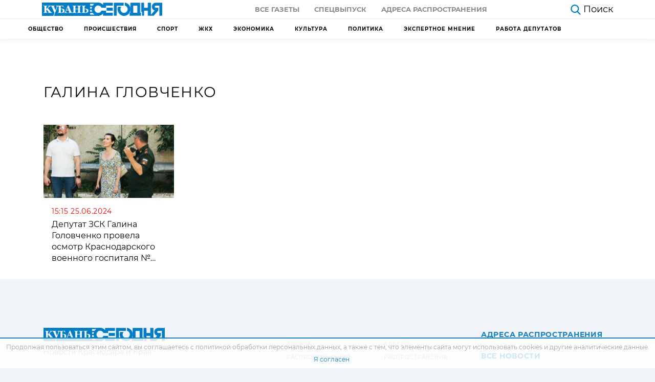

--- FILE ---
content_type: text/html; charset=UTF-8
request_url: https://kubantoday.ru/tag/galina-glovchenko/
body_size: 14308
content:
<!DOCTYPE html>
<html lang="ru-RU">
<head>
<meta charset="UTF-8">
<meta name="viewport" content="width=device-width, initial-scale=1.0">
<meta http-equiv="X-UA-Compatible" content="ie=edge">
<meta name="pmail-verification" content="78e05710ddc6927b70b4501422b72dc0">
<meta name="zen-verification" content="QR21d5ORdx3xj3MLCzqMOJtRN4ePSqYcTdcWoyDf5QToL2w9PbR7G3B7W4z48QrN" />
<title>Галина Гловченко &#8212; Кубань Сегодня</title>
<meta name='robots' content='max-image-preview:large' />
<style>img:is([sizes="auto" i], [sizes^="auto," i]) { contain-intrinsic-size: 3000px 1500px }</style>
<link rel="alternate" type="application/rss+xml" title="Кубань Сегодня &raquo; Лента метки Галина Гловченко" href="https://kubantoday.ru/tag/galina-glovchenko/feed/" />
<link rel='stylesheet' id='dashicons-css' href='https://kubantoday.ru/wp-includes/css/dashicons.min.css?ver=6.8.3'  media='all' />
<link rel='stylesheet' id='post-views-counter-frontend-css' href='https://kubantoday.ru/wp-content/plugins/post-views-counter/css/frontend.min.css?ver=1.5.5'  media='all' />
<link rel='stylesheet' id='wp-block-library-css' href='https://kubantoday.ru/wp-includes/css/dist/block-library/style.min.css?ver=6.8.3'  media='all' />
<style id='classic-theme-styles-inline-css' >
/*! This file is auto-generated */
.wp-block-button__link{color:#fff;background-color:#32373c;border-radius:9999px;box-shadow:none;text-decoration:none;padding:calc(.667em + 2px) calc(1.333em + 2px);font-size:1.125em}.wp-block-file__button{background:#32373c;color:#fff;text-decoration:none}
</style>
<style id='global-styles-inline-css' >
:root{--wp--preset--aspect-ratio--square: 1;--wp--preset--aspect-ratio--4-3: 4/3;--wp--preset--aspect-ratio--3-4: 3/4;--wp--preset--aspect-ratio--3-2: 3/2;--wp--preset--aspect-ratio--2-3: 2/3;--wp--preset--aspect-ratio--16-9: 16/9;--wp--preset--aspect-ratio--9-16: 9/16;--wp--preset--color--black: #000000;--wp--preset--color--cyan-bluish-gray: #abb8c3;--wp--preset--color--white: #ffffff;--wp--preset--color--pale-pink: #f78da7;--wp--preset--color--vivid-red: #cf2e2e;--wp--preset--color--luminous-vivid-orange: #ff6900;--wp--preset--color--luminous-vivid-amber: #fcb900;--wp--preset--color--light-green-cyan: #7bdcb5;--wp--preset--color--vivid-green-cyan: #00d084;--wp--preset--color--pale-cyan-blue: #8ed1fc;--wp--preset--color--vivid-cyan-blue: #0693e3;--wp--preset--color--vivid-purple: #9b51e0;--wp--preset--gradient--vivid-cyan-blue-to-vivid-purple: linear-gradient(135deg,rgba(6,147,227,1) 0%,rgb(155,81,224) 100%);--wp--preset--gradient--light-green-cyan-to-vivid-green-cyan: linear-gradient(135deg,rgb(122,220,180) 0%,rgb(0,208,130) 100%);--wp--preset--gradient--luminous-vivid-amber-to-luminous-vivid-orange: linear-gradient(135deg,rgba(252,185,0,1) 0%,rgba(255,105,0,1) 100%);--wp--preset--gradient--luminous-vivid-orange-to-vivid-red: linear-gradient(135deg,rgba(255,105,0,1) 0%,rgb(207,46,46) 100%);--wp--preset--gradient--very-light-gray-to-cyan-bluish-gray: linear-gradient(135deg,rgb(238,238,238) 0%,rgb(169,184,195) 100%);--wp--preset--gradient--cool-to-warm-spectrum: linear-gradient(135deg,rgb(74,234,220) 0%,rgb(151,120,209) 20%,rgb(207,42,186) 40%,rgb(238,44,130) 60%,rgb(251,105,98) 80%,rgb(254,248,76) 100%);--wp--preset--gradient--blush-light-purple: linear-gradient(135deg,rgb(255,206,236) 0%,rgb(152,150,240) 100%);--wp--preset--gradient--blush-bordeaux: linear-gradient(135deg,rgb(254,205,165) 0%,rgb(254,45,45) 50%,rgb(107,0,62) 100%);--wp--preset--gradient--luminous-dusk: linear-gradient(135deg,rgb(255,203,112) 0%,rgb(199,81,192) 50%,rgb(65,88,208) 100%);--wp--preset--gradient--pale-ocean: linear-gradient(135deg,rgb(255,245,203) 0%,rgb(182,227,212) 50%,rgb(51,167,181) 100%);--wp--preset--gradient--electric-grass: linear-gradient(135deg,rgb(202,248,128) 0%,rgb(113,206,126) 100%);--wp--preset--gradient--midnight: linear-gradient(135deg,rgb(2,3,129) 0%,rgb(40,116,252) 100%);--wp--preset--font-size--small: 13px;--wp--preset--font-size--medium: 20px;--wp--preset--font-size--large: 36px;--wp--preset--font-size--x-large: 42px;--wp--preset--spacing--20: 0.44rem;--wp--preset--spacing--30: 0.67rem;--wp--preset--spacing--40: 1rem;--wp--preset--spacing--50: 1.5rem;--wp--preset--spacing--60: 2.25rem;--wp--preset--spacing--70: 3.38rem;--wp--preset--spacing--80: 5.06rem;--wp--preset--shadow--natural: 6px 6px 9px rgba(0, 0, 0, 0.2);--wp--preset--shadow--deep: 12px 12px 50px rgba(0, 0, 0, 0.4);--wp--preset--shadow--sharp: 6px 6px 0px rgba(0, 0, 0, 0.2);--wp--preset--shadow--outlined: 6px 6px 0px -3px rgba(255, 255, 255, 1), 6px 6px rgba(0, 0, 0, 1);--wp--preset--shadow--crisp: 6px 6px 0px rgba(0, 0, 0, 1);}:where(.is-layout-flex){gap: 0.5em;}:where(.is-layout-grid){gap: 0.5em;}body .is-layout-flex{display: flex;}.is-layout-flex{flex-wrap: wrap;align-items: center;}.is-layout-flex > :is(*, div){margin: 0;}body .is-layout-grid{display: grid;}.is-layout-grid > :is(*, div){margin: 0;}:where(.wp-block-columns.is-layout-flex){gap: 2em;}:where(.wp-block-columns.is-layout-grid){gap: 2em;}:where(.wp-block-post-template.is-layout-flex){gap: 1.25em;}:where(.wp-block-post-template.is-layout-grid){gap: 1.25em;}.has-black-color{color: var(--wp--preset--color--black) !important;}.has-cyan-bluish-gray-color{color: var(--wp--preset--color--cyan-bluish-gray) !important;}.has-white-color{color: var(--wp--preset--color--white) !important;}.has-pale-pink-color{color: var(--wp--preset--color--pale-pink) !important;}.has-vivid-red-color{color: var(--wp--preset--color--vivid-red) !important;}.has-luminous-vivid-orange-color{color: var(--wp--preset--color--luminous-vivid-orange) !important;}.has-luminous-vivid-amber-color{color: var(--wp--preset--color--luminous-vivid-amber) !important;}.has-light-green-cyan-color{color: var(--wp--preset--color--light-green-cyan) !important;}.has-vivid-green-cyan-color{color: var(--wp--preset--color--vivid-green-cyan) !important;}.has-pale-cyan-blue-color{color: var(--wp--preset--color--pale-cyan-blue) !important;}.has-vivid-cyan-blue-color{color: var(--wp--preset--color--vivid-cyan-blue) !important;}.has-vivid-purple-color{color: var(--wp--preset--color--vivid-purple) !important;}.has-black-background-color{background-color: var(--wp--preset--color--black) !important;}.has-cyan-bluish-gray-background-color{background-color: var(--wp--preset--color--cyan-bluish-gray) !important;}.has-white-background-color{background-color: var(--wp--preset--color--white) !important;}.has-pale-pink-background-color{background-color: var(--wp--preset--color--pale-pink) !important;}.has-vivid-red-background-color{background-color: var(--wp--preset--color--vivid-red) !important;}.has-luminous-vivid-orange-background-color{background-color: var(--wp--preset--color--luminous-vivid-orange) !important;}.has-luminous-vivid-amber-background-color{background-color: var(--wp--preset--color--luminous-vivid-amber) !important;}.has-light-green-cyan-background-color{background-color: var(--wp--preset--color--light-green-cyan) !important;}.has-vivid-green-cyan-background-color{background-color: var(--wp--preset--color--vivid-green-cyan) !important;}.has-pale-cyan-blue-background-color{background-color: var(--wp--preset--color--pale-cyan-blue) !important;}.has-vivid-cyan-blue-background-color{background-color: var(--wp--preset--color--vivid-cyan-blue) !important;}.has-vivid-purple-background-color{background-color: var(--wp--preset--color--vivid-purple) !important;}.has-black-border-color{border-color: var(--wp--preset--color--black) !important;}.has-cyan-bluish-gray-border-color{border-color: var(--wp--preset--color--cyan-bluish-gray) !important;}.has-white-border-color{border-color: var(--wp--preset--color--white) !important;}.has-pale-pink-border-color{border-color: var(--wp--preset--color--pale-pink) !important;}.has-vivid-red-border-color{border-color: var(--wp--preset--color--vivid-red) !important;}.has-luminous-vivid-orange-border-color{border-color: var(--wp--preset--color--luminous-vivid-orange) !important;}.has-luminous-vivid-amber-border-color{border-color: var(--wp--preset--color--luminous-vivid-amber) !important;}.has-light-green-cyan-border-color{border-color: var(--wp--preset--color--light-green-cyan) !important;}.has-vivid-green-cyan-border-color{border-color: var(--wp--preset--color--vivid-green-cyan) !important;}.has-pale-cyan-blue-border-color{border-color: var(--wp--preset--color--pale-cyan-blue) !important;}.has-vivid-cyan-blue-border-color{border-color: var(--wp--preset--color--vivid-cyan-blue) !important;}.has-vivid-purple-border-color{border-color: var(--wp--preset--color--vivid-purple) !important;}.has-vivid-cyan-blue-to-vivid-purple-gradient-background{background: var(--wp--preset--gradient--vivid-cyan-blue-to-vivid-purple) !important;}.has-light-green-cyan-to-vivid-green-cyan-gradient-background{background: var(--wp--preset--gradient--light-green-cyan-to-vivid-green-cyan) !important;}.has-luminous-vivid-amber-to-luminous-vivid-orange-gradient-background{background: var(--wp--preset--gradient--luminous-vivid-amber-to-luminous-vivid-orange) !important;}.has-luminous-vivid-orange-to-vivid-red-gradient-background{background: var(--wp--preset--gradient--luminous-vivid-orange-to-vivid-red) !important;}.has-very-light-gray-to-cyan-bluish-gray-gradient-background{background: var(--wp--preset--gradient--very-light-gray-to-cyan-bluish-gray) !important;}.has-cool-to-warm-spectrum-gradient-background{background: var(--wp--preset--gradient--cool-to-warm-spectrum) !important;}.has-blush-light-purple-gradient-background{background: var(--wp--preset--gradient--blush-light-purple) !important;}.has-blush-bordeaux-gradient-background{background: var(--wp--preset--gradient--blush-bordeaux) !important;}.has-luminous-dusk-gradient-background{background: var(--wp--preset--gradient--luminous-dusk) !important;}.has-pale-ocean-gradient-background{background: var(--wp--preset--gradient--pale-ocean) !important;}.has-electric-grass-gradient-background{background: var(--wp--preset--gradient--electric-grass) !important;}.has-midnight-gradient-background{background: var(--wp--preset--gradient--midnight) !important;}.has-small-font-size{font-size: var(--wp--preset--font-size--small) !important;}.has-medium-font-size{font-size: var(--wp--preset--font-size--medium) !important;}.has-large-font-size{font-size: var(--wp--preset--font-size--large) !important;}.has-x-large-font-size{font-size: var(--wp--preset--font-size--x-large) !important;}
:where(.wp-block-post-template.is-layout-flex){gap: 1.25em;}:where(.wp-block-post-template.is-layout-grid){gap: 1.25em;}
:where(.wp-block-columns.is-layout-flex){gap: 2em;}:where(.wp-block-columns.is-layout-grid){gap: 2em;}
:root :where(.wp-block-pullquote){font-size: 1.5em;line-height: 1.6;}
</style>
<link rel='stylesheet' id='theme-style-css' href='https://kubantoday.ru/wp-content/themes/themes/theme/css/style.css?ver=1687932291'  media='all' />
<link rel="https://api.w.org/" href="https://kubantoday.ru/wp-json/" /><link rel="alternate" title="JSON" type="application/json" href="https://kubantoday.ru/wp-json/wp/v2/tags/1314" /><link rel="icon" href="https://kubantoday.ru/wp-content/uploads/2020/10/cropped-kuban-ico-32x32.jpg" sizes="32x32" />
<link rel="icon" href="https://kubantoday.ru/wp-content/uploads/2020/10/cropped-kuban-ico-192x192.jpg" sizes="192x192" />
<link rel="apple-touch-icon" href="https://kubantoday.ru/wp-content/uploads/2020/10/cropped-kuban-ico-180x180.jpg" />
<meta name="msapplication-TileImage" content="https://kubantoday.ru/wp-content/uploads/2020/10/cropped-kuban-ico-270x270.jpg" />
</head>
<body>
<header class="header">
<div class="container-fluid">
<div class="row">
<div class="col-12">
<div class="header__top">
<a href="https://kubantoday.ru" class="header__logo">
<img class="logo-desctop" src="[data-uri]" alt="logo">
<img class="logo-mobile" src="[data-uri]" alt="logo-small">
</a>
<div class="header__top-menu">
<ul id="menu-menju-quot-gazeta-quot" class="menu"><li id="menu-item-76581" class="menu-item menu-item-type-custom menu-item-object-custom menu-item-76581"><a href="/newspaper/">Все газеты</a></li>
<li id="menu-item-76579" class="menu-item menu-item-type-custom menu-item-object-custom menu-item-76579"><a href="#special">Спецвыпуск</a></li>
<li id="menu-item-105573" class="menu-item menu-item-type-post_type menu-item-object-page menu-item-105573"><a href="https://kubantoday.ru/newspaper-map/">Адреса распространения</a></li>
</ul>                    </div>
<div class="header__flex-wrapper">
<div class="header__aside">
<a href="https://kubantoday.ru/?s=" class="header__search">
<svg viewBox="0 0 35.414 36.204" width="20" height="20" fill="#007dc6" xmlns="http://www.w3.org/2000/svg">
<path d="M25.964 23.925a14.651 14.651 0 0 0 3.316-9.285c0-3.88-1.54-7.61-4.28-10.35A14.654 14.654 0 0 0 14.64 0C10.76 0 7.03 1.54 4.29 4.29A14.614 14.614 0 0 0 0 14.64C0 18.52 1.54 22.25 4.29 25a14.654 14.654 0 0 0 18.735 1.644L32.59 36.2l2.82-2.82-9.446-9.455zm-.684-9.285c0 2.82-1.12 5.53-3.11 7.53-2 1.99-4.71 3.11-7.53 3.11-2.82 0-5.53-1.12-7.52-3.11-2-2-3.12-4.71-3.12-7.53 0-2.82 1.12-5.53 3.12-7.52 1.99-2 4.7-3.12 7.52-3.12 2.82 0 5.53 1.12 7.53 3.12 1.99 1.99 3.11 4.7 3.11 7.52z" fill-rule="evenodd">
</path>
</svg>
<span>Поиск</span>
</a>
<a href="#" class="header__categories d-none">
<svg xmlns="http://www.w3.org/2000/svg" width="25" height="17.667" viewBox="0 0 25 17.667">
<g id="Group_145" data-name="Group 145" transform="translate(-260.5 -1229.833)">
<g id="Icon_feather-menu" data-name="Icon feather-menu" transform="translate(257.5 1222.333)">
<path id="Path_321" data-name="Path 321" d="M4.5,18H17.537" transform="translate(0 -1.667)" fill="none" stroke="#000" stroke-linecap="round" stroke-linejoin="round" stroke-width="3" />
<path id="Path_322" data-name="Path 322" d="M4.5,9h22" fill="none" stroke="#000" stroke-linecap="round" stroke-linejoin="round" stroke-width="3" />
<path id="Path_323" data-name="Path 323" d="M4.5,27h22" transform="translate(0 -3.333)" fill="none" stroke="#000" stroke-linecap="round" stroke-linejoin="round" stroke-width="3" />
</g>
</g>
</svg>
<span>Рубрики</span>
</a>
</div>
</div>
<div class="header__burger">
<div class="menu-burger">
<span>burger</span>
</div>
</div>
</div>
</div>
</div>
</div>
<div class="header__border"></div>
<div class="container">
<div class="row">
<div class="col-12">
<!-- header submenu -->
<nav class="header-submenu">
<ul id="menu-menju-kategorij" class="menu"><li id="menu-item-105815" class="menu-item menu-item-type-taxonomy menu-item-object-category menu-item-105815"><a href="https://kubantoday.ru/category/obshchestvo/">Общество</a></li>
<li id="menu-item-105816" class="menu-item menu-item-type-taxonomy menu-item-object-category menu-item-105816"><a href="https://kubantoday.ru/category/proisshestviya/">Происшествия</a></li>
<li id="menu-item-112142" class="menu-item menu-item-type-taxonomy menu-item-object-category menu-item-112142"><a href="https://kubantoday.ru/category/sport/">Спорт</a></li>
<li id="menu-item-133323" class="menu-item menu-item-type-taxonomy menu-item-object-category menu-item-133323"><a href="https://kubantoday.ru/category/zhkkh/">ЖКХ</a></li>
<li id="menu-item-133324" class="menu-item menu-item-type-taxonomy menu-item-object-category menu-item-133324"><a href="https://kubantoday.ru/category/ekonomika/">Экономика</a></li>
<li id="menu-item-133325" class="menu-item menu-item-type-taxonomy menu-item-object-category menu-item-133325"><a href="https://kubantoday.ru/category/kultura/">Культура</a></li>
<li id="menu-item-133326" class="menu-item menu-item-type-taxonomy menu-item-object-category menu-item-133326"><a href="https://kubantoday.ru/category/politika/">Политика</a></li>
<li id="menu-item-206734" class="menu-item menu-item-type-taxonomy menu-item-object-category menu-item-206734"><a href="https://kubantoday.ru/category/jekspertnoe-mnenie/">Экспертное мнение</a></li>
<li id="menu-item-143472" class="menu-item menu-item-type-taxonomy menu-item-object-category menu-item-143472"><a href="https://kubantoday.ru/category/rabota-deputatov/">Работа депутатов</a></li>
</ul>                </nav>
</div>
</div>
</div>
<div class="mobile-menu d-none">
<ul class="mobile-menu__nav">
<div class="mobile-menu__item mobile-menu-accordion current">
<a class="mobile-menu__link mobile-menu-accordion__heading" href="#">
Главная
<svg width="12" height="8" viewBox="0 0 12 8" fill="#616161">
<path d="M1.41 0.589966L6 5.16997L10.59 0.589966L12 1.99997L6 7.99997L0 1.99997L1.41 0.589966Z" />
</svg>
</a>
<ul id="menu-menju-kategorij-1" class="mobile-menu__subnav mobile-menu-accordion__content"><li class="menu-item menu-item-type-taxonomy menu-item-object-category menu-item-105815"><a href="https://kubantoday.ru/category/obshchestvo/">Общество</a></li>
<li class="menu-item menu-item-type-taxonomy menu-item-object-category menu-item-105816"><a href="https://kubantoday.ru/category/proisshestviya/">Происшествия</a></li>
<li class="menu-item menu-item-type-taxonomy menu-item-object-category menu-item-112142"><a href="https://kubantoday.ru/category/sport/">Спорт</a></li>
<li class="menu-item menu-item-type-taxonomy menu-item-object-category menu-item-133323"><a href="https://kubantoday.ru/category/zhkkh/">ЖКХ</a></li>
<li class="menu-item menu-item-type-taxonomy menu-item-object-category menu-item-133324"><a href="https://kubantoday.ru/category/ekonomika/">Экономика</a></li>
<li class="menu-item menu-item-type-taxonomy menu-item-object-category menu-item-133325"><a href="https://kubantoday.ru/category/kultura/">Культура</a></li>
<li class="menu-item menu-item-type-taxonomy menu-item-object-category menu-item-133326"><a href="https://kubantoday.ru/category/politika/">Политика</a></li>
<li class="menu-item menu-item-type-taxonomy menu-item-object-category menu-item-206734"><a href="https://kubantoday.ru/category/jekspertnoe-mnenie/">Экспертное мнение</a></li>
<li class="menu-item menu-item-type-taxonomy menu-item-object-category menu-item-143472"><a href="https://kubantoday.ru/category/rabota-deputatov/">Работа депутатов</a></li>
</ul>            </div>
<li class="mobile-menu__item">
<a class="mobile-menu__link" href="https://kubantoday.ru/investigations">
Расследования
</a>
</li>
<div class="mobile-menu__item mobile-menu-accordion">
<a class="mobile-menu__link mobile-menu-accordion__heading" href="#">
газета
<svg width="12" height="8" viewBox="0 0 12 8" fill="#616161">
<path d="M1.41 0.589966L6 5.16997L10.59 0.589966L12 1.99997L6 7.99997L0 1.99997L1.41 0.589966Z"/>
</svg>
</a>
<ul id="menu-menju-quot-gazeta-quot-1" class="mobile-menu__subnav mobile-menu-accordion__content"><li class="menu-item menu-item-type-custom menu-item-object-custom menu-item-76581"><a href="/newspaper/">Все газеты</a></li>
<li class="menu-item menu-item-type-custom menu-item-object-custom menu-item-76579"><a href="#special">Спецвыпуск</a></li>
<li class="menu-item menu-item-type-post_type menu-item-object-page menu-item-105573"><a href="https://kubantoday.ru/newspaper-map/">Адреса распространения</a></li>
</ul>            </div>
</ul>
</div>
</header>
<main class="index">
<div class="container container-responsive">
<div class="row">
<div class="col-12">
<div class="index__heading">
<div class="index__title">
<h1>Галина Гловченко</h1>
</div>
</div>
</div>
</div>
<div class="row multirow">
<div class="col-12 col-md-6 col-lg-3">
<a href="https://kubantoday.ru/deputat-zsk-galina-golovchenko-provela-osmotr-krasnodarskogo-voennogo-gospitalja-419/" class="card-default">
<div class="card-default__img">
<img width="320" height="180" src="https://kubantoday.ru/wp-content/uploads/2024/06/gol2-320x180.jpg" class="attachment-thumbnail size-thumbnail wp-post-image" alt="Депутат ЗСК Галина Головченко провела осмотр Краснодарского военного госпиталя № 419" decoding="async" fetchpriority="high" srcset="https://kubantoday.ru/wp-content/uploads/2024/06/gol2-320x180.jpg 320w, https://kubantoday.ru/wp-content/uploads/2024/06/gol2-640x360.jpg 640w" sizes="(max-width: 320px) 100vw, 320px" />		</div>
<div class="card-default__body">
<div class="card-default__body-top">
<div class="card-default__time">
15:15 25.06.2024				</div>
</div>
<h5 class="card-default__title">
Депутат ЗСК Галина Головченко провела осмотр Краснодарского военного госпиталя № 419			</h5>
<p class="card-default__text">
Депутат Заксобрания Кубани Галина Головченко посетила Краснодарский военный госпиталь № 419. Парламентарий вместе с начальником госпиталя, полковником медицинской службы Владимиром Хмеликом, и замначальника госпиталя, полковником Дмитрием Шипулиным, осмотрела учреждение. В своем&nbsp;Телеграм-канале&nbsp;Головченко отметила, что больница работает в Краснодаре уже более 100 лет. На данный момент она оснащена современным оборудованием, в ней проходят лечение военнослужащие, офицеры запаса [&hellip;]			</p>
</div>
</a>
</div>        </div>
</div>
<div class="container container-responsive">
<div class="row">
<div class="col-12">
<div class="page-newspaper-pagination-new">
</div>
</div>
</div>
</div>
</main>
<footer class="footer">
<!-- Тень под menu-mobile -->
<div class="mobile-menu-shadow d-none"></div>
<div class="container container-responsive">
<div class="row">
<div class="col-12 order-12 col-lg-5 order-lg-first col-xl-5 order-xl-first">
<a href="https://kubantoday.ru" class="footer__logo">
<img src="[data-uri]"
alt="logo">
</a>
<div class="footer__logo-caption">
<p>Новости Краснодара и Края</p>
<p>Использование материалов с сайта "Кубань Сегодня" (https://kubantoday.ru) без письменного согласия редакции запрещено</p>
<p>Свидетельство о регистрации СМИ Эл № ФС77-72910 от 25.05.2018, выдано Федеральной службой по надзору в сфере связи, информационных технологий и массовых коммуникаций (Роскомнадзор)</p>
<p>Главный редактор сетевого издания: Лата Людмила Александровна, почта: <a href="mailto:kubansegodnya2024@mail.ru">kubansegodnya2024@mail.ru</a></p>
<p>Главный редактор газеты "Кубань сегодня": Арендаренко Андрей Михайлович</p>
<p>Учредитель СМИ "Кубань сегодня": ЗАО "Кубань сегодня"</p>
<p>Адрес электронной почты редакции СМИ: <a href="mailto:kubanseg@mail.ru">kubanseg@mail.ru</a></p>
</div>
</div>
<div class="col-12 col-sm-4 col-md-4 col-lg-2 col-xl-2">
<div class="footer__nav footer__nav--news">
<div class="footer__list-header"></div>
<div class="footer__list"><ul>
<li class="page_item page-item-76575"><a href="https://kubantoday.ru/newspaper-map/">Адреса распространения</a></li>
<li class="page_item page-item-129385"><a href="https://kubantoday.ru/allposts/">Все новости</a></li>
<li class="page_item page-item-1106"><a href="https://kubantoday.ru/">Главная страница</a></li>
<li class="page_item page-item-186157"><a href="https://kubantoday.ru/politika-konfidencialnosti/">Политика конфиденциальности</a></li>
<li class="page_item page-item-105818"><a href="https://kubantoday.ru/investigations/">Расследования</a></li>
<li class="page_item page-item-133674"><a href="https://kubantoday.ru/reklama/">Рекламодателям</a></li>
<li class="page_item page-item-105575"><a href="https://kubantoday.ru/newspaper-special/">Спецвыпуски</a></li>
<li class="page_item page-item-105822"><a href="https://kubantoday.ru/finance/">Финликбез</a></li>
</ul></div>
</div>
</div>
<div class="col-12 col-sm-4 col-md-4 col-lg-2 col-xl-2">
<div class="footer__nav-wrapper">
<div class="footer__nav footer__nav--poster">
<div class="footer__list-header"></div>
<div class="footer__list"><ul>
<li class="page_item page-item-76575"><a href="https://kubantoday.ru/newspaper-map/">Адреса распространения</a></li>
<li class="page_item page-item-129385"><a href="https://kubantoday.ru/allposts/">Все новости</a></li>
<li class="page_item page-item-1106"><a href="https://kubantoday.ru/">Главная страница</a></li>
<li class="page_item page-item-186157"><a href="https://kubantoday.ru/politika-konfidencialnosti/">Политика конфиденциальности</a></li>
<li class="page_item page-item-105818"><a href="https://kubantoday.ru/investigations/">Расследования</a></li>
<li class="page_item page-item-133674"><a href="https://kubantoday.ru/reklama/">Рекламодателям</a></li>
<li class="page_item page-item-105575"><a href="https://kubantoday.ru/newspaper-special/">Спецвыпуски</a></li>
<li class="page_item page-item-105822"><a href="https://kubantoday.ru/finance/">Финликбез</a></li>
</ul></div>
</div>
</div>
</div>
<div class="col-12 col-sm-4 col-md-4 col-lg-3 col-xl-3">
<div class="footer__nav footer__nav--blue ">
<div class="footer__list"><ul>
<li class="page_item page-item-76575"><a href="https://kubantoday.ru/newspaper-map/">Адреса распространения</a></li>
<li class="page_item page-item-129385"><a href="https://kubantoday.ru/allposts/">Все новости</a></li>
<li class="page_item page-item-1106"><a href="https://kubantoday.ru/">Главная страница</a></li>
<li class="page_item page-item-186157"><a href="https://kubantoday.ru/politika-konfidencialnosti/">Политика конфиденциальности</a></li>
<li class="page_item page-item-105818"><a href="https://kubantoday.ru/investigations/">Расследования</a></li>
<li class="page_item page-item-133674"><a href="https://kubantoday.ru/reklama/">Рекламодателям</a></li>
<li class="page_item page-item-105575"><a href="https://kubantoday.ru/newspaper-special/">Спецвыпуски</a></li>
<li class="page_item page-item-105822"><a href="https://kubantoday.ru/finance/">Финликбез</a></li>
</ul></div>
<!-- <a href="https://kubantoday.ru/?s=" class="footer__search">
<span class="footer__list-header">Поиск</span>
<svg viewBox="0 0 35.414 36.204" width="20" height="20" fill="#007dc6"
xmlns="http://www.w3.org/2000/svg">
<path d="M25.964 23.925a14.651 14.651 0 0 0 3.316-9.285c0-3.88-1.54-7.61-4.28-10.35A14.654 14.654 0 0 0 14.64 0C10.76 0 7.03 1.54 4.29 4.29A14.614 14.614 0 0 0 0 14.64C0 18.52 1.54 22.25 4.29 25a14.654 14.654 0 0 0 18.735 1.644L32.59 36.2l2.82-2.82-9.446-9.455zm-.684-9.285c0 2.82-1.12 5.53-3.11 7.53-2 1.99-4.71 3.11-7.53 3.11-2.82 0-5.53-1.12-7.52-3.11-2-2-3.12-4.71-3.12-7.53 0-2.82 1.12-5.53 3.12-7.52 1.99-2 4.7-3.12 7.52-3.12 2.82 0 5.53 1.12 7.53 3.12 1.99 1.99 3.11 4.7 3.11 7.52z"
fill-rule="evenodd">
</path>
</svg>
</a> -->
<div class="d-none d-sm-flex d-md-flex d-lg-none d-xl-none">
<div class="footer__circle">
<p class="footer__text">+16</p>
</div>
</div>
</div>
</div>
</div>
</div>
<div class="container container-responsive">
<div class="row align-items-baseline">
<div class="col-12 col-md-4 col-lg-3 col-xl-3">
<p class="footer__text">
ЗАО «Кубань Сегодня». (1996-2026)
</p>
</div>
<div class="col-12 col-md-4 col-lg-4 col-xl-4">
<p class="footer__text">
350007, г. Краснодар, 2-й Нефтезаводской проезд, 1
</p>
</div>
<div class="col-12 col-md-4 col-lg-2 col-xl-2">
<p class="footer__text">
тел.: +7(861) 267-15-15
</p>
</div>
<div class="col-12 d-xs-flex d-sm-none d-md-none d-lg-flex col-lg-3 d-xl-flex col-xl-3">
<div class="footer__circle">
<p class="footer__text">
16+
</p>
</div>
</div>
</div>
</div>
</footer>
<!-- Баннер cookie -->
<div id="cookieBanner" class="text-center">
<p class="d-inline-block mb-0 small">
Продолжая пользоваться этим сайтом, вы соглашаетесь с <a href="https://kubantoday.ru/politika-konfidencialnosti"/>политикой обработки персональных данных</a>, а также с тем, что элементы сайта могут использовать cookies и другие аналитические данные.
</p>
<button id="acceptCookies" class="btn btn-primary btn-sm" style="color: #137ec1">Я согласен</button>
</div>
<script>
// Функция для установки куки
function setCookie(name, value, days) {
let date = new Date();
date.setTime(date.getTime() + (days * 24 * 60 * 60 * 1000));
document.cookie = name + "=" + value + ";expires=" + date.toUTCString() + ";path=/";
}
// Функция для получения значения куки
function getCookie(name) {
let decodedCookie = decodeURIComponent(document.cookie);
let cookies = decodedCookie.split(';');
for (let i = 0; i < cookies.length; i++) {
let cookie = cookies[i].trim();
if (cookie.indexOf(name + "=") == 0) {
return cookie.substring(name.length + 1);
}
}
return "";
}
// Проверка наличия куки agreement, если нет — показываем баннер
window.onload = function() {
if (!getCookie("agreement")) {
document.getElementById('cookieBanner').style.display = 'block';
}
};
// Установка куки при нажатии кнопки
document.getElementById('acceptCookies').addEventListener('click', function() {
setCookie("agreement", "accepted", 30);
document.getElementById('cookieBanner').style.display = 'none';
});
</script>
<style>
#cookieBanner {
position: fixed;
bottom: 0;
left: 0;
right: 0;
background: rgba(255, 255, 255, 0.8);
color: white;
padding: 5px 10px;
display: none;
z-index: 1050;
border-top: 2px solid #137ec1;
color: #a0a0a0;
font-size: 12px;
}
#cookieBanner button {
margin-left: 15px;
}
</style>
<script type="speculationrules">
{"prefetch":[{"source":"document","where":{"and":[{"href_matches":"\/*"},{"not":{"href_matches":["\/wp-*.php","\/wp-admin\/*","\/wp-content\/uploads\/*","\/wp-content\/*","\/wp-content\/plugins\/*","\/wp-content\/themes\/themes\/theme\/*","\/*\\?(.+)"]}},{"not":{"selector_matches":"a[rel~=\"nofollow\"]"}},{"not":{"selector_matches":".no-prefetch, .no-prefetch a"}}]},"eagerness":"conservative"}]}
</script>
<!-- HFCM by 99 Robots - Snippet # 2: Yandex.Metrika counter -->
<!-- Yandex.Metrika counter --> <script  > (function(m,e,t,r,i,k,a){m[i]=m[i]||function(){(m[i].a=m[i].a||[]).push(arguments)}; m[i].l=1*new Date();k=e.createElement(t),a=e.getElementsByTagName(t)[0],k.async=1,k.src=r,a.parentNode.insertBefore(k,a)}) (window, document, "script", "https://mc.yandex.ru/metrika/tag.js", "ym"); ym(16845388, "init", { clickmap:true, trackLinks:true, accurateTrackBounce:true, webvisor:true }); </script> <noscript><div><img src="https://mc.yandex.ru/watch/16845388" style="position:absolute; left:-9999px;" alt="" /></div></noscript> <!-- /Yandex.Metrika counter -->
<!-- /end HFCM by 99 Robots -->
<script  src="https://kubantoday.ru/wp-content/themes/themes/theme/js/vendors.bundle.js?ver=1687932291" id="theme-vendors-script-js"></script>
<script  src="https://kubantoday.ru/wp-content/themes/themes/theme/js/shared.bundle.js?ver=1687932291" id="theme-script-js"></script>
<!--LiveInternet counter--><script>
new Image().src = "https://counter.yadro.ru/hit?r"+
escape(document.referrer)+((typeof(screen)=="undefined")?"":
";s"+screen.width+"*"+screen.height+"*"+(screen.colorDepth?
screen.colorDepth:screen.pixelDepth))+";u"+escape(document.URL)+
";h"+escape(document.title.substring(0,150))+
";"+Math.random();</script><!--/LiveInternet-->
<!-- slider-baner-hero -->
<div class="slider-baner-hero">
<svg class="close-icon--gray" xmlns="http://www.w3.org/2000/svg" xmlns:xlink="http://www.w3.org/1999/xlink" width="30" height="30" viewBox="0 0 30 30">
<g>
<g opacity=".4">
<image width="30" height="30" xlink:href="[data-uri]"></image>
</g>
</g>
</svg>
<div class="slider-baner-hero__container">
<div class="slider-baner-hero__swiper">
<div class="swiper-container slider-baner-container">
<div class="swiper-wrapper">
<div class="swiper-slide">
<a href="https://kubantoday.ru/newspaper/vypusk-1-5252/" class="slider-baner-hero__slide">
<span class="newspaper-size">PDF (1.11 Mb)</span>
<img src="https://kubantoday.ru/wp-content/uploads/2026/01/245-b-58.jpeg"
alt="Выпуск №1 (5252)" loading="lazy">
<p class="newspaper-date">Вчера, 11:29</p>
</a>
</div>
<div class="swiper-slide">
<a href="https://kubantoday.ru/newspaper/vypusk-78-5251/" class="slider-baner-hero__slide">
<span class="newspaper-size">PDF (1.55 Mb)</span>
<img src="https://kubantoday.ru/wp-content/uploads/2025/12/25-1.png"
alt="Выпуск №78 (5251)" loading="lazy">
<p class="newspaper-date">25.12.2025</p>
</a>
</div>
<div class="swiper-slide">
<a href="https://kubantoday.ru/newspaper/vypusk-77-5250/" class="slider-baner-hero__slide">
<span class="newspaper-size">PDF (1.44 Mb)</span>
<img src="https://kubantoday.ru/wp-content/uploads/2025/12/18-dekabrja-.png"
alt="Выпуск №77 (5250)" loading="lazy">
<p class="newspaper-date">18.12.2025</p>
</a>
</div>
<div class="swiper-slide">
<a href="https://kubantoday.ru/newspaper/vypusk-76-5249/" class="slider-baner-hero__slide">
<span class="newspaper-size">PDF (1.12 Mb)</span>
<img src="https://kubantoday.ru/wp-content/uploads/2025/12/12.12.png"
alt="Выпуск №76 (5249)" loading="lazy">
<p class="newspaper-date">12.12.2025</p>
</a>
</div>
<div class="swiper-slide">
<a href="https://kubantoday.ru/newspaper/vypusk-75-5248/" class="slider-baner-hero__slide">
<span class="newspaper-size">PDF (1.10 Mb)</span>
<img src="https://kubantoday.ru/wp-content/uploads/2025/12/11-dekabrja.png"
alt="Выпуск №75 (5248)" loading="lazy">
<p class="newspaper-date">11.12.2025</p>
</a>
</div>
<div class="swiper-slide">
<a href="https://kubantoday.ru/newspaper/vypusk-74-5247/" class="slider-baner-hero__slide">
<span class="newspaper-size">PDF (1.03 Mb)</span>
<img src="https://kubantoday.ru/wp-content/uploads/2025/12/245-b-20.jpeg"
alt="Выпуск №74 (5247)" loading="lazy">
<p class="newspaper-date">05.12.2025</p>
</a>
</div>
<div class="swiper-slide">
<a href="https://kubantoday.ru/newspaper/vypusk-73-5246/" class="slider-baner-hero__slide">
<span class="newspaper-size">PDF (1.12 Mb)</span>
<img src="https://kubantoday.ru/wp-content/uploads/2025/12/12-.jpg"
alt="Выпуск №73 (5246)" loading="lazy">
<p class="newspaper-date">04.12.2025</p>
</a>
</div>
</div>
</div>
<div class="swiper-button-prev"></div>
<div class="swiper-button-next"></div>
</div>
<div class="slider-baner-hero__btn">
<a href="#">
оформить подписку
</a>
</div>
</div>
</div>
</body>
</html><!-- WP Fastest Cache file was created in 0.880 seconds, on 16.01.2026 @ 02:13 --><!-- need to refresh to see cached version -->

--- FILE ---
content_type: text/css
request_url: https://kubantoday.ru/wp-content/themes/themes/theme/css/style.css?ver=1687932291
body_size: 26317
content:
:root{--my-black:#000;--black04:rgba(0,0,0,0.4);--black05:rgba(0,0,0,0.5);--my-white:#fff;--white03:hsla(0,0%,100%,0.3);--white04:hsla(0,0%,100%,0.4);--white05:hsla(0,0%,100%,0.5);--my-blue:#3472c5;--blue03:rgba(52,115,197,0.3);--blue05:rgba(52,115,197,0.5)}:root{--blue:#007bff;--indigo:#6610f2;--purple:#6f42c1;--pink:#e83e8c;--red:#dc3545;--orange:#fd7e14;--yellow:#ffc107;--green:#28a745;--teal:#20c997;--cyan:#17a2b8;--white:#fff;--gray:#6c757d;--gray-dark:#343a40;--primary:#007bff;--secondary:#6c757d;--success:#28a745;--info:#17a2b8;--warning:#ffc107;--danger:#dc3545;--light:#f8f9fa;--dark:#343a40;--breakpoint-xs:0;--breakpoint-sm:768px;--breakpoint-md:1024px;--breakpoint-lg:1280px;--breakpoint-xl:1600px;--font-family-sans-serif:-apple-system,BlinkMacSystemFont,"Segoe UI",Roboto,"Helvetica Neue",Arial,"Noto Sans",sans-serif,"Apple Color Emoji","Segoe UI Emoji","Segoe UI Symbol","Noto Color Emoji";--font-family-monospace:SFMono-Regular,Menlo,Monaco,Consolas,"Liberation Mono","Courier New",monospace}html{font-family:sans-serif;line-height:1.15;-webkit-text-size-adjust:100%;-webkit-tap-highlight-color:rgba(0,0,0,0)}article,aside,figcaption,figure,footer,header,hgroup,main,nav,section{display:block}body{margin:0;font-family:-apple-system,BlinkMacSystemFont,Segoe UI,Roboto,Helvetica Neue,Arial,Noto Sans,sans-serif,Apple Color Emoji,Segoe UI Emoji,Segoe UI Symbol,Noto Color Emoji;font-size:1rem;line-height:1.5;color:#212529;text-align:left;background-color:#fff}[tabindex="-1"]:focus:not(:focus-visible){outline:0!important}hr{-webkit-box-sizing:content-box;box-sizing:content-box;height:0;overflow:visible}h1,h2,h3,h4,h5,h6{margin-top:0;margin-bottom:.5rem}p{margin-top:0;margin-bottom:1rem}abbr[data-original-title],abbr[title]{text-decoration:underline;-webkit-text-decoration:underline dotted;text-decoration:underline dotted;cursor:help;border-bottom:0;-webkit-text-decoration-skip-ink:none;text-decoration-skip-ink:none}address{font-style:normal;line-height:inherit}address,dl,ol,ul{margin-bottom:1rem}dl,ol,ul{margin-top:0}ol ol,ol ul,ul ol,ul ul{margin-bottom:0}dt{font-weight:700}dd{margin-bottom:.5rem;margin-left:0}blockquote{margin:0 0 1rem}b,strong{font-weight:bolder}small{font-size:80%}sub,sup{position:relative;font-size:75%;line-height:0;vertical-align:baseline}sub{bottom:-.25em}sup{top:-.5em}a{color:#007bff;background-color:rgba(0,0,0,0)}a:hover{color:#0056b3;text-decoration:underline}a:not([href]):not([class]){color:inherit;text-decoration:none}a:not([href]):not([class]):hover{color:inherit;text-decoration:none}code,kbd,pre,samp{font-family:SFMono-Regular,Menlo,Monaco,Consolas,Liberation Mono,Courier New,monospace;font-size:1em}pre{margin-top:0;margin-bottom:1rem;overflow:auto;-ms-overflow-style:scrollbar}figure{margin:0 0 1rem}img{border-style:none}img,svg{vertical-align:middle}svg{overflow:hidden}table{border-collapse:collapse}caption{padding-top:.75rem;padding-bottom:.75rem;color:#6c757d;text-align:left;caption-side:bottom}th{text-align:inherit}label{display:inline-block;margin-bottom:.5rem}button{border-radius:0}button:focus{outline:1px dotted;outline:5px auto -webkit-focus-ring-color}button,input,optgroup,select,textarea{margin:0;font-family:inherit;font-size:inherit;line-height:inherit}button,input{overflow:visible}button,select{text-transform:none}[role=button]{cursor:pointer}select{word-wrap:normal}[type=button],[type=reset],[type=submit],button{-webkit-appearance:button}[type=button]:not(:disabled),[type=reset]:not(:disabled),[type=submit]:not(:disabled),button:not(:disabled){cursor:pointer}[type=button]::-moz-focus-inner,[type=reset]::-moz-focus-inner,[type=submit]::-moz-focus-inner,button::-moz-focus-inner{padding:0;border-style:none}input[type=checkbox],input[type=radio]{-webkit-box-sizing:border-box;box-sizing:border-box;padding:0}textarea{overflow:auto;resize:vertical}fieldset{min-width:0;border:0}legend{display:block;width:100%;max-width:100%;padding:0;margin-bottom:.5rem;font-size:1.5rem;line-height:inherit;color:inherit;white-space:normal}progress{vertical-align:baseline}[type=number]::-webkit-inner-spin-button,[type=number]::-webkit-outer-spin-button{height:auto}[type=search]{outline-offset:-2px;-webkit-appearance:none}[type=search]::-webkit-search-decoration{-webkit-appearance:none}::-webkit-file-upload-button{font:inherit;-webkit-appearance:button}output{display:inline-block}summary{display:list-item;cursor:pointer}template{display:none}[hidden]{display:none!important}.container,.container-fluid,.container-lg,.container-md,.container-sm,.container-xl{width:100%;padding-right:15px;padding-left:15px;margin-right:auto;margin-left:auto}@media (min-width:768px){.container,.container-sm{max-width:540px}}@media (min-width:1024px){.container,.container-md,.container-sm{max-width:720px}}@media (min-width:1280px){.container,.container-lg,.container-md,.container-sm{max-width:960px}}@media (min-width:1600px){.container,.container-lg,.container-md,.container-sm,.container-xl{max-width:1140px}}.row{display:-webkit-box;display:-ms-flexbox;display:flex;-webkit-box-flex:1;-ms-flex:1 0 100%;flex:1 0 100%;-ms-flex-wrap:wrap;flex-wrap:wrap;margin-right:-15px;margin-left:-15px}.no-gutters{margin-right:0;margin-left:0}.no-gutters>.col,.no-gutters>[class*=col-]{padding-right:0;padding-left:0}.col,.col-1,.col-2,.col-3,.col-4,.col-5,.col-6,.col-7,.col-8,.col-9,.col-10,.col-11,.col-12,.col-auto,.col-lg,.col-lg-1,.col-lg-2,.col-lg-3,.col-lg-4,.col-lg-5,.col-lg-6,.col-lg-7,.col-lg-8,.col-lg-9,.col-lg-10,.col-lg-11,.col-lg-12,.col-lg-auto,.col-md,.col-md-1,.col-md-2,.col-md-3,.col-md-4,.col-md-5,.col-md-6,.col-md-7,.col-md-8,.col-md-9,.col-md-10,.col-md-11,.col-md-12,.col-md-auto,.col-sm,.col-sm-1,.col-sm-2,.col-sm-3,.col-sm-4,.col-sm-5,.col-sm-6,.col-sm-7,.col-sm-8,.col-sm-9,.col-sm-10,.col-sm-11,.col-sm-12,.col-sm-auto,.col-xl,.col-xl-1,.col-xl-2,.col-xl-3,.col-xl-4,.col-xl-5,.col-xl-6,.col-xl-7,.col-xl-8,.col-xl-9,.col-xl-10,.col-xl-11,.col-xl-12,.col-xl-auto{position:relative;width:100%;padding-right:15px;padding-left:15px}.col{-ms-flex-preferred-size:0;flex-basis:0;-webkit-box-flex:1;-ms-flex-positive:1;flex-grow:1;max-width:100%}.row-cols-1>*{-webkit-box-flex:0;-ms-flex:0 0 100%;flex:0 0 100%;max-width:100%}.row-cols-2>*{-webkit-box-flex:0;-ms-flex:0 0 50%;flex:0 0 50%;max-width:50%}.row-cols-3>*{-webkit-box-flex:0;-ms-flex:0 0 33.33333%;flex:0 0 33.33333%;max-width:33.33333%}.row-cols-4>*{-webkit-box-flex:0;-ms-flex:0 0 25%;flex:0 0 25%;max-width:25%}.row-cols-5>*{-webkit-box-flex:0;-ms-flex:0 0 20%;flex:0 0 20%;max-width:20%}.row-cols-6>*{-webkit-box-flex:0;-ms-flex:0 0 16.66667%;flex:0 0 16.66667%;max-width:16.66667%}.col-auto{-ms-flex:0 0 auto;flex:0 0 auto;width:auto;max-width:100%}.col-1,.col-auto{-webkit-box-flex:0}.col-1{-ms-flex:0 0 8.33333%;flex:0 0 8.33333%;max-width:8.33333%}.col-2{-ms-flex:0 0 16.66667%;flex:0 0 16.66667%;max-width:16.66667%}.col-2,.col-3{-webkit-box-flex:0}.col-3{-ms-flex:0 0 25%;flex:0 0 25%;max-width:25%}.col-4{-ms-flex:0 0 33.33333%;flex:0 0 33.33333%;max-width:33.33333%}.col-4,.col-5{-webkit-box-flex:0}.col-5{-ms-flex:0 0 41.66667%;flex:0 0 41.66667%;max-width:41.66667%}.col-6{-ms-flex:0 0 50%;flex:0 0 50%;max-width:50%}.col-6,.col-7{-webkit-box-flex:0}.col-7{-ms-flex:0 0 58.33333%;flex:0 0 58.33333%;max-width:58.33333%}.col-8{-ms-flex:0 0 66.66667%;flex:0 0 66.66667%;max-width:66.66667%}.col-8,.col-9{-webkit-box-flex:0}.col-9{-ms-flex:0 0 75%;flex:0 0 75%;max-width:75%}.col-10{-ms-flex:0 0 83.33333%;flex:0 0 83.33333%;max-width:83.33333%}.col-10,.col-11{-webkit-box-flex:0}.col-11{-ms-flex:0 0 91.66667%;flex:0 0 91.66667%;max-width:91.66667%}.col-12{-webkit-box-flex:0;-ms-flex:0 0 100%;flex:0 0 100%;max-width:100%}.order-first{-webkit-box-ordinal-group:0;-ms-flex-order:-1;order:-1}.order-last{-webkit-box-ordinal-group:14;-ms-flex-order:13;order:13}.order-0{-webkit-box-ordinal-group:1;-ms-flex-order:0;order:0}.order-1{-webkit-box-ordinal-group:2;-ms-flex-order:1;order:1}.order-2{-webkit-box-ordinal-group:3;-ms-flex-order:2;order:2}.order-3{-webkit-box-ordinal-group:4;-ms-flex-order:3;order:3}.order-4{-webkit-box-ordinal-group:5;-ms-flex-order:4;order:4}.order-5{-webkit-box-ordinal-group:6;-ms-flex-order:5;order:5}.order-6{-webkit-box-ordinal-group:7;-ms-flex-order:6;order:6}.order-7{-webkit-box-ordinal-group:8;-ms-flex-order:7;order:7}.order-8{-webkit-box-ordinal-group:9;-ms-flex-order:8;order:8}.order-9{-webkit-box-ordinal-group:10;-ms-flex-order:9;order:9}.order-10{-webkit-box-ordinal-group:11;-ms-flex-order:10;order:10}.order-11{-webkit-box-ordinal-group:12;-ms-flex-order:11;order:11}.order-12{-webkit-box-ordinal-group:13;-ms-flex-order:12;order:12}.offset-1{margin-left:8.33333%}.offset-2{margin-left:16.66667%}.offset-3{margin-left:25%}.offset-4{margin-left:33.33333%}.offset-5{margin-left:41.66667%}.offset-6{margin-left:50%}.offset-7{margin-left:58.33333%}.offset-8{margin-left:66.66667%}.offset-9{margin-left:75%}.offset-10{margin-left:83.33333%}.offset-11{margin-left:91.66667%}@media (min-width:768px){.col-sm{-ms-flex-preferred-size:0;flex-basis:0;-webkit-box-flex:1;-ms-flex-positive:1;flex-grow:1;max-width:100%}.row-cols-sm-1>*{-webkit-box-flex:0;-ms-flex:0 0 100%;flex:0 0 100%;max-width:100%}.row-cols-sm-2>*{-webkit-box-flex:0;-ms-flex:0 0 50%;flex:0 0 50%;max-width:50%}.row-cols-sm-3>*{-webkit-box-flex:0;-ms-flex:0 0 33.33333%;flex:0 0 33.33333%;max-width:33.33333%}.row-cols-sm-4>*{-webkit-box-flex:0;-ms-flex:0 0 25%;flex:0 0 25%;max-width:25%}.row-cols-sm-5>*{-webkit-box-flex:0;-ms-flex:0 0 20%;flex:0 0 20%;max-width:20%}.row-cols-sm-6>*{-webkit-box-flex:0;-ms-flex:0 0 16.66667%;flex:0 0 16.66667%;max-width:16.66667%}.col-sm-auto{-webkit-box-flex:0;-ms-flex:0 0 auto;flex:0 0 auto;width:auto;max-width:100%}.col-sm-1{-webkit-box-flex:0;-ms-flex:0 0 8.33333%;flex:0 0 8.33333%;max-width:8.33333%}.col-sm-2{-webkit-box-flex:0;-ms-flex:0 0 16.66667%;flex:0 0 16.66667%;max-width:16.66667%}.col-sm-3{-webkit-box-flex:0;-ms-flex:0 0 25%;flex:0 0 25%;max-width:25%}.col-sm-4{-webkit-box-flex:0;-ms-flex:0 0 33.33333%;flex:0 0 33.33333%;max-width:33.33333%}.col-sm-5{-webkit-box-flex:0;-ms-flex:0 0 41.66667%;flex:0 0 41.66667%;max-width:41.66667%}.col-sm-6{-webkit-box-flex:0;-ms-flex:0 0 50%;flex:0 0 50%;max-width:50%}.col-sm-7{-webkit-box-flex:0;-ms-flex:0 0 58.33333%;flex:0 0 58.33333%;max-width:58.33333%}.col-sm-8{-webkit-box-flex:0;-ms-flex:0 0 66.66667%;flex:0 0 66.66667%;max-width:66.66667%}.col-sm-9{-webkit-box-flex:0;-ms-flex:0 0 75%;flex:0 0 75%;max-width:75%}.col-sm-10{-webkit-box-flex:0;-ms-flex:0 0 83.33333%;flex:0 0 83.33333%;max-width:83.33333%}.col-sm-11{-webkit-box-flex:0;-ms-flex:0 0 91.66667%;flex:0 0 91.66667%;max-width:91.66667%}.col-sm-12{-webkit-box-flex:0;-ms-flex:0 0 100%;flex:0 0 100%;max-width:100%}.order-sm-first{-webkit-box-ordinal-group:0;-ms-flex-order:-1;order:-1}.order-sm-last{-webkit-box-ordinal-group:14;-ms-flex-order:13;order:13}.order-sm-0{-webkit-box-ordinal-group:1;-ms-flex-order:0;order:0}.order-sm-1{-webkit-box-ordinal-group:2;-ms-flex-order:1;order:1}.order-sm-2{-webkit-box-ordinal-group:3;-ms-flex-order:2;order:2}.order-sm-3{-webkit-box-ordinal-group:4;-ms-flex-order:3;order:3}.order-sm-4{-webkit-box-ordinal-group:5;-ms-flex-order:4;order:4}.order-sm-5{-webkit-box-ordinal-group:6;-ms-flex-order:5;order:5}.order-sm-6{-webkit-box-ordinal-group:7;-ms-flex-order:6;order:6}.order-sm-7{-webkit-box-ordinal-group:8;-ms-flex-order:7;order:7}.order-sm-8{-webkit-box-ordinal-group:9;-ms-flex-order:8;order:8}.order-sm-9{-webkit-box-ordinal-group:10;-ms-flex-order:9;order:9}.order-sm-10{-webkit-box-ordinal-group:11;-ms-flex-order:10;order:10}.order-sm-11{-webkit-box-ordinal-group:12;-ms-flex-order:11;order:11}.order-sm-12{-webkit-box-ordinal-group:13;-ms-flex-order:12;order:12}.offset-sm-0{margin-left:0}.offset-sm-1{margin-left:8.33333%}.offset-sm-2{margin-left:16.66667%}.offset-sm-3{margin-left:25%}.offset-sm-4{margin-left:33.33333%}.offset-sm-5{margin-left:41.66667%}.offset-sm-6{margin-left:50%}.offset-sm-7{margin-left:58.33333%}.offset-sm-8{margin-left:66.66667%}.offset-sm-9{margin-left:75%}.offset-sm-10{margin-left:83.33333%}.offset-sm-11{margin-left:91.66667%}}@media (min-width:1024px){.col-md{-ms-flex-preferred-size:0;flex-basis:0;-webkit-box-flex:1;-ms-flex-positive:1;flex-grow:1;max-width:100%}.row-cols-md-1>*{-webkit-box-flex:0;-ms-flex:0 0 100%;flex:0 0 100%;max-width:100%}.row-cols-md-2>*{-webkit-box-flex:0;-ms-flex:0 0 50%;flex:0 0 50%;max-width:50%}.row-cols-md-3>*{-webkit-box-flex:0;-ms-flex:0 0 33.33333%;flex:0 0 33.33333%;max-width:33.33333%}.row-cols-md-4>*{-webkit-box-flex:0;-ms-flex:0 0 25%;flex:0 0 25%;max-width:25%}.row-cols-md-5>*{-webkit-box-flex:0;-ms-flex:0 0 20%;flex:0 0 20%;max-width:20%}.row-cols-md-6>*{-webkit-box-flex:0;-ms-flex:0 0 16.66667%;flex:0 0 16.66667%;max-width:16.66667%}.col-md-auto{-webkit-box-flex:0;-ms-flex:0 0 auto;flex:0 0 auto;width:auto;max-width:100%}.col-md-1{-webkit-box-flex:0;-ms-flex:0 0 8.33333%;flex:0 0 8.33333%;max-width:8.33333%}.col-md-2{-webkit-box-flex:0;-ms-flex:0 0 16.66667%;flex:0 0 16.66667%;max-width:16.66667%}.col-md-3{-webkit-box-flex:0;-ms-flex:0 0 25%;flex:0 0 25%;max-width:25%}.col-md-4{-webkit-box-flex:0;-ms-flex:0 0 33.33333%;flex:0 0 33.33333%;max-width:33.33333%}.col-md-5{-webkit-box-flex:0;-ms-flex:0 0 41.66667%;flex:0 0 41.66667%;max-width:41.66667%}.col-md-6{-webkit-box-flex:0;-ms-flex:0 0 50%;flex:0 0 50%;max-width:50%}.col-md-7{-webkit-box-flex:0;-ms-flex:0 0 58.33333%;flex:0 0 58.33333%;max-width:58.33333%}.col-md-8{-webkit-box-flex:0;-ms-flex:0 0 66.66667%;flex:0 0 66.66667%;max-width:66.66667%}.col-md-9{-webkit-box-flex:0;-ms-flex:0 0 75%;flex:0 0 75%;max-width:75%}.col-md-10{-webkit-box-flex:0;-ms-flex:0 0 83.33333%;flex:0 0 83.33333%;max-width:83.33333%}.col-md-11{-webkit-box-flex:0;-ms-flex:0 0 91.66667%;flex:0 0 91.66667%;max-width:91.66667%}.col-md-12{-webkit-box-flex:0;-ms-flex:0 0 100%;flex:0 0 100%;max-width:100%}.order-md-first{-webkit-box-ordinal-group:0;-ms-flex-order:-1;order:-1}.order-md-last{-webkit-box-ordinal-group:14;-ms-flex-order:13;order:13}.order-md-0{-webkit-box-ordinal-group:1;-ms-flex-order:0;order:0}.order-md-1{-webkit-box-ordinal-group:2;-ms-flex-order:1;order:1}.order-md-2{-webkit-box-ordinal-group:3;-ms-flex-order:2;order:2}.order-md-3{-webkit-box-ordinal-group:4;-ms-flex-order:3;order:3}.order-md-4{-webkit-box-ordinal-group:5;-ms-flex-order:4;order:4}.order-md-5{-webkit-box-ordinal-group:6;-ms-flex-order:5;order:5}.order-md-6{-webkit-box-ordinal-group:7;-ms-flex-order:6;order:6}.order-md-7{-webkit-box-ordinal-group:8;-ms-flex-order:7;order:7}.order-md-8{-webkit-box-ordinal-group:9;-ms-flex-order:8;order:8}.order-md-9{-webkit-box-ordinal-group:10;-ms-flex-order:9;order:9}.order-md-10{-webkit-box-ordinal-group:11;-ms-flex-order:10;order:10}.order-md-11{-webkit-box-ordinal-group:12;-ms-flex-order:11;order:11}.order-md-12{-webkit-box-ordinal-group:13;-ms-flex-order:12;order:12}.offset-md-0{margin-left:0}.offset-md-1{margin-left:8.33333%}.offset-md-2{margin-left:16.66667%}.offset-md-3{margin-left:25%}.offset-md-4{margin-left:33.33333%}.offset-md-5{margin-left:41.66667%}.offset-md-6{margin-left:50%}.offset-md-7{margin-left:58.33333%}.offset-md-8{margin-left:66.66667%}.offset-md-9{margin-left:75%}.offset-md-10{margin-left:83.33333%}.offset-md-11{margin-left:91.66667%}}@media (min-width:1280px){.col-lg{-ms-flex-preferred-size:0;flex-basis:0;-webkit-box-flex:1;-ms-flex-positive:1;flex-grow:1;max-width:100%}.row-cols-lg-1>*{-webkit-box-flex:0;-ms-flex:0 0 100%;flex:0 0 100%;max-width:100%}.row-cols-lg-2>*{-webkit-box-flex:0;-ms-flex:0 0 50%;flex:0 0 50%;max-width:50%}.row-cols-lg-3>*{-webkit-box-flex:0;-ms-flex:0 0 33.33333%;flex:0 0 33.33333%;max-width:33.33333%}.row-cols-lg-4>*{-webkit-box-flex:0;-ms-flex:0 0 25%;flex:0 0 25%;max-width:25%}.row-cols-lg-5>*{-webkit-box-flex:0;-ms-flex:0 0 20%;flex:0 0 20%;max-width:20%}.row-cols-lg-6>*{-webkit-box-flex:0;-ms-flex:0 0 16.66667%;flex:0 0 16.66667%;max-width:16.66667%}.col-lg-auto{-webkit-box-flex:0;-ms-flex:0 0 auto;flex:0 0 auto;width:auto;max-width:100%}.col-lg-1{-webkit-box-flex:0;-ms-flex:0 0 8.33333%;flex:0 0 8.33333%;max-width:8.33333%}.col-lg-2{-webkit-box-flex:0;-ms-flex:0 0 16.66667%;flex:0 0 16.66667%;max-width:16.66667%}.col-lg-3{-webkit-box-flex:0;-ms-flex:0 0 25%;flex:0 0 25%;max-width:25%}.col-lg-4{-webkit-box-flex:0;-ms-flex:0 0 33.33333%;flex:0 0 33.33333%;max-width:33.33333%}.col-lg-5{-webkit-box-flex:0;-ms-flex:0 0 41.66667%;flex:0 0 41.66667%;max-width:41.66667%}.col-lg-6{-webkit-box-flex:0;-ms-flex:0 0 50%;flex:0 0 50%;max-width:50%}.col-lg-7{-webkit-box-flex:0;-ms-flex:0 0 58.33333%;flex:0 0 58.33333%;max-width:58.33333%}.col-lg-8{-webkit-box-flex:0;-ms-flex:0 0 66.66667%;flex:0 0 66.66667%;max-width:66.66667%}.col-lg-9{-webkit-box-flex:0;-ms-flex:0 0 75%;flex:0 0 75%;max-width:75%}.col-lg-10{-webkit-box-flex:0;-ms-flex:0 0 83.33333%;flex:0 0 83.33333%;max-width:83.33333%}.col-lg-11{-webkit-box-flex:0;-ms-flex:0 0 91.66667%;flex:0 0 91.66667%;max-width:91.66667%}.col-lg-12{-webkit-box-flex:0;-ms-flex:0 0 100%;flex:0 0 100%;max-width:100%}.order-lg-first{-webkit-box-ordinal-group:0;-ms-flex-order:-1;order:-1}.order-lg-last{-webkit-box-ordinal-group:14;-ms-flex-order:13;order:13}.order-lg-0{-webkit-box-ordinal-group:1;-ms-flex-order:0;order:0}.order-lg-1{-webkit-box-ordinal-group:2;-ms-flex-order:1;order:1}.order-lg-2{-webkit-box-ordinal-group:3;-ms-flex-order:2;order:2}.order-lg-3{-webkit-box-ordinal-group:4;-ms-flex-order:3;order:3}.order-lg-4{-webkit-box-ordinal-group:5;-ms-flex-order:4;order:4}.order-lg-5{-webkit-box-ordinal-group:6;-ms-flex-order:5;order:5}.order-lg-6{-webkit-box-ordinal-group:7;-ms-flex-order:6;order:6}.order-lg-7{-webkit-box-ordinal-group:8;-ms-flex-order:7;order:7}.order-lg-8{-webkit-box-ordinal-group:9;-ms-flex-order:8;order:8}.order-lg-9{-webkit-box-ordinal-group:10;-ms-flex-order:9;order:9}.order-lg-10{-webkit-box-ordinal-group:11;-ms-flex-order:10;order:10}.order-lg-11{-webkit-box-ordinal-group:12;-ms-flex-order:11;order:11}.order-lg-12{-webkit-box-ordinal-group:13;-ms-flex-order:12;order:12}.offset-lg-0{margin-left:0}.offset-lg-1{margin-left:8.33333%}.offset-lg-2{margin-left:16.66667%}.offset-lg-3{margin-left:25%}.offset-lg-4{margin-left:33.33333%}.offset-lg-5{margin-left:41.66667%}.offset-lg-6{margin-left:50%}.offset-lg-7{margin-left:58.33333%}.offset-lg-8{margin-left:66.66667%}.offset-lg-9{margin-left:75%}.offset-lg-10{margin-left:83.33333%}.offset-lg-11{margin-left:91.66667%}}@media (min-width:1600px){.col-xl{-ms-flex-preferred-size:0;flex-basis:0;-webkit-box-flex:1;-ms-flex-positive:1;flex-grow:1;max-width:100%}.row-cols-xl-1>*{-webkit-box-flex:0;-ms-flex:0 0 100%;flex:0 0 100%;max-width:100%}.row-cols-xl-2>*{-webkit-box-flex:0;-ms-flex:0 0 50%;flex:0 0 50%;max-width:50%}.row-cols-xl-3>*{-webkit-box-flex:0;-ms-flex:0 0 33.33333%;flex:0 0 33.33333%;max-width:33.33333%}.row-cols-xl-4>*{-webkit-box-flex:0;-ms-flex:0 0 25%;flex:0 0 25%;max-width:25%}.row-cols-xl-5>*{-webkit-box-flex:0;-ms-flex:0 0 20%;flex:0 0 20%;max-width:20%}.row-cols-xl-6>*{-webkit-box-flex:0;-ms-flex:0 0 16.66667%;flex:0 0 16.66667%;max-width:16.66667%}.col-xl-auto{-webkit-box-flex:0;-ms-flex:0 0 auto;flex:0 0 auto;width:auto;max-width:100%}.col-xl-1{-webkit-box-flex:0;-ms-flex:0 0 8.33333%;flex:0 0 8.33333%;max-width:8.33333%}.col-xl-2{-webkit-box-flex:0;-ms-flex:0 0 16.66667%;flex:0 0 16.66667%;max-width:16.66667%}.col-xl-3{-webkit-box-flex:0;-ms-flex:0 0 25%;flex:0 0 25%;max-width:25%}.col-xl-4{-webkit-box-flex:0;-ms-flex:0 0 33.33333%;flex:0 0 33.33333%;max-width:33.33333%}.col-xl-5{-webkit-box-flex:0;-ms-flex:0 0 41.66667%;flex:0 0 41.66667%;max-width:41.66667%}.col-xl-6{-webkit-box-flex:0;-ms-flex:0 0 50%;flex:0 0 50%;max-width:50%}.col-xl-7{-webkit-box-flex:0;-ms-flex:0 0 58.33333%;flex:0 0 58.33333%;max-width:58.33333%}.col-xl-8{-webkit-box-flex:0;-ms-flex:0 0 66.66667%;flex:0 0 66.66667%;max-width:66.66667%}.col-xl-9{-webkit-box-flex:0;-ms-flex:0 0 75%;flex:0 0 75%;max-width:75%}.col-xl-10{-webkit-box-flex:0;-ms-flex:0 0 83.33333%;flex:0 0 83.33333%;max-width:83.33333%}.col-xl-11{-webkit-box-flex:0;-ms-flex:0 0 91.66667%;flex:0 0 91.66667%;max-width:91.66667%}.col-xl-12{-webkit-box-flex:0;-ms-flex:0 0 100%;flex:0 0 100%;max-width:100%}.order-xl-first{-webkit-box-ordinal-group:0;-ms-flex-order:-1;order:-1}.order-xl-last{-webkit-box-ordinal-group:14;-ms-flex-order:13;order:13}.order-xl-0{-webkit-box-ordinal-group:1;-ms-flex-order:0;order:0}.order-xl-1{-webkit-box-ordinal-group:2;-ms-flex-order:1;order:1}.order-xl-2{-webkit-box-ordinal-group:3;-ms-flex-order:2;order:2}.order-xl-3{-webkit-box-ordinal-group:4;-ms-flex-order:3;order:3}.order-xl-4{-webkit-box-ordinal-group:5;-ms-flex-order:4;order:4}.order-xl-5{-webkit-box-ordinal-group:6;-ms-flex-order:5;order:5}.order-xl-6{-webkit-box-ordinal-group:7;-ms-flex-order:6;order:6}.order-xl-7{-webkit-box-ordinal-group:8;-ms-flex-order:7;order:7}.order-xl-8{-webkit-box-ordinal-group:9;-ms-flex-order:8;order:8}.order-xl-9{-webkit-box-ordinal-group:10;-ms-flex-order:9;order:9}.order-xl-10{-webkit-box-ordinal-group:11;-ms-flex-order:10;order:10}.order-xl-11{-webkit-box-ordinal-group:12;-ms-flex-order:11;order:11}.order-xl-12{-webkit-box-ordinal-group:13;-ms-flex-order:12;order:12}.offset-xl-0{margin-left:0}.offset-xl-1{margin-left:8.33333%}.offset-xl-2{margin-left:16.66667%}.offset-xl-3{margin-left:25%}.offset-xl-4{margin-left:33.33333%}.offset-xl-5{margin-left:41.66667%}.offset-xl-6{margin-left:50%}.offset-xl-7{margin-left:58.33333%}.offset-xl-8{margin-left:66.66667%}.offset-xl-9{margin-left:75%}.offset-xl-10{margin-left:83.33333%}.offset-xl-11{margin-left:91.66667%}}.fade{-webkit-transition:opacity .15s linear;-o-transition:opacity .15s linear;transition:opacity .15s linear}@media (prefers-reduced-motion:reduce){.fade{-webkit-transition:none;-o-transition:none;transition:none}}.fade:not(.show){opacity:0}.collapse:not(.show){display:none}.collapsing{position:relative;height:0;overflow:hidden;-webkit-transition:height .35s ease;-o-transition:height .35s ease;transition:height .35s ease}@media (prefers-reduced-motion:reduce){.collapsing{-webkit-transition:none;-o-transition:none;transition:none}}.close{float:right;font-size:1.5rem;font-weight:700;line-height:1;color:#000;text-shadow:0 1px 0 #fff;opacity:.5}.close:hover{color:#000;text-decoration:none}.close:not(:disabled):not(.disabled):focus,.close:not(:disabled):not(.disabled):hover{opacity:.75}button.close{padding:0;background-color:rgba(0,0,0,0);border:0}a.close.disabled{pointer-events:none}.align-baseline{vertical-align:baseline!important}.align-top{vertical-align:top!important}.align-middle{vertical-align:middle!important}.align-bottom{vertical-align:bottom!important}.align-text-bottom{vertical-align:text-bottom!important}.align-text-top{vertical-align:text-top!important}.bg-primary{background-color:#007bff!important}a.bg-primary:focus,a.bg-primary:hover,button.bg-primary:focus,button.bg-primary:hover{background-color:#0062cc!important}.bg-secondary{background-color:#6c757d!important}a.bg-secondary:focus,a.bg-secondary:hover,button.bg-secondary:focus,button.bg-secondary:hover{background-color:#545b62!important}.bg-success{background-color:#28a745!important}a.bg-success:focus,a.bg-success:hover,button.bg-success:focus,button.bg-success:hover{background-color:#1e7e34!important}.bg-info{background-color:#17a2b8!important}a.bg-info:focus,a.bg-info:hover,button.bg-info:focus,button.bg-info:hover{background-color:#117a8b!important}.bg-warning{background-color:#ffc107!important}a.bg-warning:focus,a.bg-warning:hover,button.bg-warning:focus,button.bg-warning:hover{background-color:#d39e00!important}.bg-danger{background-color:#dc3545!important}a.bg-danger:focus,a.bg-danger:hover,button.bg-danger:focus,button.bg-danger:hover{background-color:#bd2130!important}.bg-light{background-color:#f8f9fa!important}a.bg-light:focus,a.bg-light:hover,button.bg-light:focus,button.bg-light:hover{background-color:#dae0e5!important}.bg-dark{background-color:#343a40!important}a.bg-dark:focus,a.bg-dark:hover,button.bg-dark:focus,button.bg-dark:hover{background-color:#1d2124!important}.bg-white{background-color:#fff!important}.bg-transparent{background-color:rgba(0,0,0,0)!important}.border{border:1px solid #dee2e6!important}.border-top{border-top:1px solid #dee2e6!important}.border-right{border-right:1px solid #dee2e6!important}.border-bottom{border-bottom:1px solid #dee2e6!important}.border-left{border-left:1px solid #dee2e6!important}.border-0{border:0!important}.border-top-0{border-top:0!important}.border-right-0{border-right:0!important}.border-bottom-0{border-bottom:0!important}.border-left-0{border-left:0!important}.border-primary{border-color:#007bff!important}.border-secondary{border-color:#6c757d!important}.border-success{border-color:#28a745!important}.border-info{border-color:#17a2b8!important}.border-warning{border-color:#ffc107!important}.border-danger{border-color:#dc3545!important}.border-light{border-color:#f8f9fa!important}.border-dark{border-color:#343a40!important}.border-white{border-color:#fff!important}.rounded-sm{border-radius:.2rem!important}.rounded{border-radius:.25rem!important}.rounded-top{border-top-left-radius:.25rem!important}.rounded-right,.rounded-top{border-top-right-radius:.25rem!important}.rounded-bottom,.rounded-right{border-bottom-right-radius:.25rem!important}.rounded-bottom,.rounded-left{border-bottom-left-radius:.25rem!important}.rounded-left{border-top-left-radius:.25rem!important}.rounded-lg{border-radius:.3rem!important}.rounded-circle{border-radius:50%!important}.rounded-pill{border-radius:50rem!important}.rounded-0{border-radius:0!important}.clearfix:after{display:block;clear:both;content:""}.d-none{display:none!important}.d-inline{display:inline!important}.d-inline-block{display:inline-block!important}.d-block{display:block!important}.d-table{display:table!important}.d-table-row{display:table-row!important}.d-table-cell{display:table-cell!important}.d-flex{display:-webkit-box!important;display:-ms-flexbox!important;display:flex!important}.d-inline-flex{display:-webkit-inline-box!important;display:-ms-inline-flexbox!important;display:inline-flex!important}@media (min-width:768px){.d-sm-none{display:none!important}.d-sm-inline{display:inline!important}.d-sm-inline-block{display:inline-block!important}.d-sm-block{display:block!important}.d-sm-table{display:table!important}.d-sm-table-row{display:table-row!important}.d-sm-table-cell{display:table-cell!important}.d-sm-flex{display:-webkit-box!important;display:-ms-flexbox!important;display:flex!important}.d-sm-inline-flex{display:-webkit-inline-box!important;display:-ms-inline-flexbox!important;display:inline-flex!important}}@media (min-width:1024px){.d-md-none{display:none!important}.d-md-inline{display:inline!important}.d-md-inline-block{display:inline-block!important}.d-md-block{display:block!important}.d-md-table{display:table!important}.d-md-table-row{display:table-row!important}.d-md-table-cell{display:table-cell!important}.d-md-flex{display:-webkit-box!important;display:-ms-flexbox!important;display:flex!important}.d-md-inline-flex{display:-webkit-inline-box!important;display:-ms-inline-flexbox!important;display:inline-flex!important}}@media (min-width:1280px){.d-lg-none{display:none!important}.d-lg-inline{display:inline!important}.d-lg-inline-block{display:inline-block!important}.d-lg-block{display:block!important}.d-lg-table{display:table!important}.d-lg-table-row{display:table-row!important}.d-lg-table-cell{display:table-cell!important}.d-lg-flex{display:-webkit-box!important;display:-ms-flexbox!important;display:flex!important}.d-lg-inline-flex{display:-webkit-inline-box!important;display:-ms-inline-flexbox!important;display:inline-flex!important}}@media (min-width:1600px){.d-xl-none{display:none!important}.d-xl-inline{display:inline!important}.d-xl-inline-block{display:inline-block!important}.d-xl-block{display:block!important}.d-xl-table{display:table!important}.d-xl-table-row{display:table-row!important}.d-xl-table-cell{display:table-cell!important}.d-xl-flex{display:-webkit-box!important;display:-ms-flexbox!important;display:flex!important}.d-xl-inline-flex{display:-webkit-inline-box!important;display:-ms-inline-flexbox!important;display:inline-flex!important}}@media print{.d-print-none{display:none!important}.d-print-inline{display:inline!important}.d-print-inline-block{display:inline-block!important}.d-print-block{display:block!important}.d-print-table{display:table!important}.d-print-table-row{display:table-row!important}.d-print-table-cell{display:table-cell!important}.d-print-flex{display:-webkit-box!important;display:-ms-flexbox!important;display:flex!important}.d-print-inline-flex{display:-webkit-inline-box!important;display:-ms-inline-flexbox!important;display:inline-flex!important}}.embed-responsive{position:relative;display:block;width:100%;padding:0;overflow:hidden}.embed-responsive:before{display:block;content:""}.embed-responsive .embed-responsive-item,.embed-responsive embed,.embed-responsive iframe,.embed-responsive object,.embed-responsive video{position:absolute;top:0;bottom:0;left:0;width:100%;height:100%;border:0}.embed-responsive-21by9:before{padding-top:42.85714%}.embed-responsive-16by9:before{padding-top:56.25%}.embed-responsive-4by3:before{padding-top:75%}.embed-responsive-1by1:before{padding-top:100%}.flex-row{-webkit-box-orient:horizontal!important;-ms-flex-direction:row!important;flex-direction:row!important}.flex-column,.flex-row{-webkit-box-direction:normal!important}.flex-column{-webkit-box-orient:vertical!important;-ms-flex-direction:column!important;flex-direction:column!important}.flex-row-reverse{-webkit-box-orient:horizontal!important;-ms-flex-direction:row-reverse!important;flex-direction:row-reverse!important}.flex-column-reverse,.flex-row-reverse{-webkit-box-direction:reverse!important}.flex-column-reverse{-webkit-box-orient:vertical!important;-ms-flex-direction:column-reverse!important;flex-direction:column-reverse!important}.flex-wrap{-ms-flex-wrap:wrap!important;flex-wrap:wrap!important}.flex-nowrap{-ms-flex-wrap:nowrap!important;flex-wrap:nowrap!important}.flex-wrap-reverse{-ms-flex-wrap:wrap-reverse!important;flex-wrap:wrap-reverse!important}.flex-fill{-webkit-box-flex:1!important;-ms-flex:1 1 auto!important;flex:1 1 auto!important}.flex-grow-0{-webkit-box-flex:0!important;-ms-flex-positive:0!important;flex-grow:0!important}.flex-grow-1{-webkit-box-flex:1!important;-ms-flex-positive:1!important;flex-grow:1!important}.flex-shrink-0{-ms-flex-negative:0!important;flex-shrink:0!important}.flex-shrink-1{-ms-flex-negative:1!important;flex-shrink:1!important}.justify-content-start{-webkit-box-pack:start!important;-ms-flex-pack:start!important;justify-content:flex-start!important}.justify-content-end{-webkit-box-pack:end!important;-ms-flex-pack:end!important;justify-content:flex-end!important}.justify-content-center{-webkit-box-pack:center!important;-ms-flex-pack:center!important;justify-content:center!important}.justify-content-between{-webkit-box-pack:justify!important;-ms-flex-pack:justify!important;justify-content:space-between!important}.justify-content-around{-ms-flex-pack:distribute!important;justify-content:space-around!important}.align-items-start{-webkit-box-align:start!important;-ms-flex-align:start!important;align-items:flex-start!important}.align-items-end{-webkit-box-align:end!important;-ms-flex-align:end!important;align-items:flex-end!important}.align-items-center{-webkit-box-align:center!important;-ms-flex-align:center!important;align-items:center!important}.align-items-baseline{-webkit-box-align:baseline!important;-ms-flex-align:baseline!important;align-items:baseline!important}.align-items-stretch{-webkit-box-align:stretch!important;-ms-flex-align:stretch!important;align-items:stretch!important}.align-content-start{-ms-flex-line-pack:start!important;align-content:flex-start!important}.align-content-end{-ms-flex-line-pack:end!important;align-content:flex-end!important}.align-content-center{-ms-flex-line-pack:center!important;align-content:center!important}.align-content-between{-ms-flex-line-pack:justify!important;align-content:space-between!important}.align-content-around{-ms-flex-line-pack:distribute!important;align-content:space-around!important}.align-content-stretch{-ms-flex-line-pack:stretch!important;align-content:stretch!important}.align-self-auto{-ms-flex-item-align:auto!important;align-self:auto!important}.align-self-start{-ms-flex-item-align:start!important;align-self:flex-start!important}.align-self-end{-ms-flex-item-align:end!important;align-self:flex-end!important}.align-self-center{-ms-flex-item-align:center!important;align-self:center!important}.align-self-baseline{-ms-flex-item-align:baseline!important;align-self:baseline!important}.align-self-stretch{-ms-flex-item-align:stretch!important;align-self:stretch!important}@media (min-width:768px){.flex-sm-row{-webkit-box-orient:horizontal!important;-ms-flex-direction:row!important;flex-direction:row!important}.flex-sm-column,.flex-sm-row{-webkit-box-direction:normal!important}.flex-sm-column{-webkit-box-orient:vertical!important;-ms-flex-direction:column!important;flex-direction:column!important}.flex-sm-row-reverse{-webkit-box-orient:horizontal!important;-webkit-box-direction:reverse!important;-ms-flex-direction:row-reverse!important;flex-direction:row-reverse!important}.flex-sm-column-reverse{-webkit-box-orient:vertical!important;-webkit-box-direction:reverse!important;-ms-flex-direction:column-reverse!important;flex-direction:column-reverse!important}.flex-sm-wrap{-ms-flex-wrap:wrap!important;flex-wrap:wrap!important}.flex-sm-nowrap{-ms-flex-wrap:nowrap!important;flex-wrap:nowrap!important}.flex-sm-wrap-reverse{-ms-flex-wrap:wrap-reverse!important;flex-wrap:wrap-reverse!important}.flex-sm-fill{-webkit-box-flex:1!important;-ms-flex:1 1 auto!important;flex:1 1 auto!important}.flex-sm-grow-0{-webkit-box-flex:0!important;-ms-flex-positive:0!important;flex-grow:0!important}.flex-sm-grow-1{-webkit-box-flex:1!important;-ms-flex-positive:1!important;flex-grow:1!important}.flex-sm-shrink-0{-ms-flex-negative:0!important;flex-shrink:0!important}.flex-sm-shrink-1{-ms-flex-negative:1!important;flex-shrink:1!important}.justify-content-sm-start{-webkit-box-pack:start!important;-ms-flex-pack:start!important;justify-content:flex-start!important}.justify-content-sm-end{-webkit-box-pack:end!important;-ms-flex-pack:end!important;justify-content:flex-end!important}.justify-content-sm-center{-webkit-box-pack:center!important;-ms-flex-pack:center!important;justify-content:center!important}.justify-content-sm-between{-webkit-box-pack:justify!important;-ms-flex-pack:justify!important;justify-content:space-between!important}.justify-content-sm-around{-ms-flex-pack:distribute!important;justify-content:space-around!important}.align-items-sm-start{-webkit-box-align:start!important;-ms-flex-align:start!important;align-items:flex-start!important}.align-items-sm-end{-webkit-box-align:end!important;-ms-flex-align:end!important;align-items:flex-end!important}.align-items-sm-center{-webkit-box-align:center!important;-ms-flex-align:center!important;align-items:center!important}.align-items-sm-baseline{-webkit-box-align:baseline!important;-ms-flex-align:baseline!important;align-items:baseline!important}.align-items-sm-stretch{-webkit-box-align:stretch!important;-ms-flex-align:stretch!important;align-items:stretch!important}.align-content-sm-start{-ms-flex-line-pack:start!important;align-content:flex-start!important}.align-content-sm-end{-ms-flex-line-pack:end!important;align-content:flex-end!important}.align-content-sm-center{-ms-flex-line-pack:center!important;align-content:center!important}.align-content-sm-between{-ms-flex-line-pack:justify!important;align-content:space-between!important}.align-content-sm-around{-ms-flex-line-pack:distribute!important;align-content:space-around!important}.align-content-sm-stretch{-ms-flex-line-pack:stretch!important;align-content:stretch!important}.align-self-sm-auto{-ms-flex-item-align:auto!important;align-self:auto!important}.align-self-sm-start{-ms-flex-item-align:start!important;align-self:flex-start!important}.align-self-sm-end{-ms-flex-item-align:end!important;align-self:flex-end!important}.align-self-sm-center{-ms-flex-item-align:center!important;align-self:center!important}.align-self-sm-baseline{-ms-flex-item-align:baseline!important;align-self:baseline!important}.align-self-sm-stretch{-ms-flex-item-align:stretch!important;align-self:stretch!important}}@media (min-width:1024px){.flex-md-row{-webkit-box-orient:horizontal!important;-ms-flex-direction:row!important;flex-direction:row!important}.flex-md-column,.flex-md-row{-webkit-box-direction:normal!important}.flex-md-column{-webkit-box-orient:vertical!important;-ms-flex-direction:column!important;flex-direction:column!important}.flex-md-row-reverse{-webkit-box-orient:horizontal!important;-webkit-box-direction:reverse!important;-ms-flex-direction:row-reverse!important;flex-direction:row-reverse!important}.flex-md-column-reverse{-webkit-box-orient:vertical!important;-webkit-box-direction:reverse!important;-ms-flex-direction:column-reverse!important;flex-direction:column-reverse!important}.flex-md-wrap{-ms-flex-wrap:wrap!important;flex-wrap:wrap!important}.flex-md-nowrap{-ms-flex-wrap:nowrap!important;flex-wrap:nowrap!important}.flex-md-wrap-reverse{-ms-flex-wrap:wrap-reverse!important;flex-wrap:wrap-reverse!important}.flex-md-fill{-webkit-box-flex:1!important;-ms-flex:1 1 auto!important;flex:1 1 auto!important}.flex-md-grow-0{-webkit-box-flex:0!important;-ms-flex-positive:0!important;flex-grow:0!important}.flex-md-grow-1{-webkit-box-flex:1!important;-ms-flex-positive:1!important;flex-grow:1!important}.flex-md-shrink-0{-ms-flex-negative:0!important;flex-shrink:0!important}.flex-md-shrink-1{-ms-flex-negative:1!important;flex-shrink:1!important}.justify-content-md-start{-webkit-box-pack:start!important;-ms-flex-pack:start!important;justify-content:flex-start!important}.justify-content-md-end{-webkit-box-pack:end!important;-ms-flex-pack:end!important;justify-content:flex-end!important}.justify-content-md-center{-webkit-box-pack:center!important;-ms-flex-pack:center!important;justify-content:center!important}.justify-content-md-between{-webkit-box-pack:justify!important;-ms-flex-pack:justify!important;justify-content:space-between!important}.justify-content-md-around{-ms-flex-pack:distribute!important;justify-content:space-around!important}.align-items-md-start{-webkit-box-align:start!important;-ms-flex-align:start!important;align-items:flex-start!important}.align-items-md-end{-webkit-box-align:end!important;-ms-flex-align:end!important;align-items:flex-end!important}.align-items-md-center{-webkit-box-align:center!important;-ms-flex-align:center!important;align-items:center!important}.align-items-md-baseline{-webkit-box-align:baseline!important;-ms-flex-align:baseline!important;align-items:baseline!important}.align-items-md-stretch{-webkit-box-align:stretch!important;-ms-flex-align:stretch!important;align-items:stretch!important}.align-content-md-start{-ms-flex-line-pack:start!important;align-content:flex-start!important}.align-content-md-end{-ms-flex-line-pack:end!important;align-content:flex-end!important}.align-content-md-center{-ms-flex-line-pack:center!important;align-content:center!important}.align-content-md-between{-ms-flex-line-pack:justify!important;align-content:space-between!important}.align-content-md-around{-ms-flex-line-pack:distribute!important;align-content:space-around!important}.align-content-md-stretch{-ms-flex-line-pack:stretch!important;align-content:stretch!important}.align-self-md-auto{-ms-flex-item-align:auto!important;align-self:auto!important}.align-self-md-start{-ms-flex-item-align:start!important;align-self:flex-start!important}.align-self-md-end{-ms-flex-item-align:end!important;align-self:flex-end!important}.align-self-md-center{-ms-flex-item-align:center!important;align-self:center!important}.align-self-md-baseline{-ms-flex-item-align:baseline!important;align-self:baseline!important}.align-self-md-stretch{-ms-flex-item-align:stretch!important;align-self:stretch!important}}@media (min-width:1280px){.flex-lg-row{-webkit-box-orient:horizontal!important;-ms-flex-direction:row!important;flex-direction:row!important}.flex-lg-column,.flex-lg-row{-webkit-box-direction:normal!important}.flex-lg-column{-webkit-box-orient:vertical!important;-ms-flex-direction:column!important;flex-direction:column!important}.flex-lg-row-reverse{-webkit-box-orient:horizontal!important;-webkit-box-direction:reverse!important;-ms-flex-direction:row-reverse!important;flex-direction:row-reverse!important}.flex-lg-column-reverse{-webkit-box-orient:vertical!important;-webkit-box-direction:reverse!important;-ms-flex-direction:column-reverse!important;flex-direction:column-reverse!important}.flex-lg-wrap{-ms-flex-wrap:wrap!important;flex-wrap:wrap!important}.flex-lg-nowrap{-ms-flex-wrap:nowrap!important;flex-wrap:nowrap!important}.flex-lg-wrap-reverse{-ms-flex-wrap:wrap-reverse!important;flex-wrap:wrap-reverse!important}.flex-lg-fill{-webkit-box-flex:1!important;-ms-flex:1 1 auto!important;flex:1 1 auto!important}.flex-lg-grow-0{-webkit-box-flex:0!important;-ms-flex-positive:0!important;flex-grow:0!important}.flex-lg-grow-1{-webkit-box-flex:1!important;-ms-flex-positive:1!important;flex-grow:1!important}.flex-lg-shrink-0{-ms-flex-negative:0!important;flex-shrink:0!important}.flex-lg-shrink-1{-ms-flex-negative:1!important;flex-shrink:1!important}.justify-content-lg-start{-webkit-box-pack:start!important;-ms-flex-pack:start!important;justify-content:flex-start!important}.justify-content-lg-end{-webkit-box-pack:end!important;-ms-flex-pack:end!important;justify-content:flex-end!important}.justify-content-lg-center{-webkit-box-pack:center!important;-ms-flex-pack:center!important;justify-content:center!important}.justify-content-lg-between{-webkit-box-pack:justify!important;-ms-flex-pack:justify!important;justify-content:space-between!important}.justify-content-lg-around{-ms-flex-pack:distribute!important;justify-content:space-around!important}.align-items-lg-start{-webkit-box-align:start!important;-ms-flex-align:start!important;align-items:flex-start!important}.align-items-lg-end{-webkit-box-align:end!important;-ms-flex-align:end!important;align-items:flex-end!important}.align-items-lg-center{-webkit-box-align:center!important;-ms-flex-align:center!important;align-items:center!important}.align-items-lg-baseline{-webkit-box-align:baseline!important;-ms-flex-align:baseline!important;align-items:baseline!important}.align-items-lg-stretch{-webkit-box-align:stretch!important;-ms-flex-align:stretch!important;align-items:stretch!important}.align-content-lg-start{-ms-flex-line-pack:start!important;align-content:flex-start!important}.align-content-lg-end{-ms-flex-line-pack:end!important;align-content:flex-end!important}.align-content-lg-center{-ms-flex-line-pack:center!important;align-content:center!important}.align-content-lg-between{-ms-flex-line-pack:justify!important;align-content:space-between!important}.align-content-lg-around{-ms-flex-line-pack:distribute!important;align-content:space-around!important}.align-content-lg-stretch{-ms-flex-line-pack:stretch!important;align-content:stretch!important}.align-self-lg-auto{-ms-flex-item-align:auto!important;align-self:auto!important}.align-self-lg-start{-ms-flex-item-align:start!important;align-self:flex-start!important}.align-self-lg-end{-ms-flex-item-align:end!important;align-self:flex-end!important}.align-self-lg-center{-ms-flex-item-align:center!important;align-self:center!important}.align-self-lg-baseline{-ms-flex-item-align:baseline!important;align-self:baseline!important}.align-self-lg-stretch{-ms-flex-item-align:stretch!important;align-self:stretch!important}}@media (min-width:1600px){.flex-xl-row{-webkit-box-orient:horizontal!important;-ms-flex-direction:row!important;flex-direction:row!important}.flex-xl-column,.flex-xl-row{-webkit-box-direction:normal!important}.flex-xl-column{-webkit-box-orient:vertical!important;-ms-flex-direction:column!important;flex-direction:column!important}.flex-xl-row-reverse{-webkit-box-orient:horizontal!important;-webkit-box-direction:reverse!important;-ms-flex-direction:row-reverse!important;flex-direction:row-reverse!important}.flex-xl-column-reverse{-webkit-box-orient:vertical!important;-webkit-box-direction:reverse!important;-ms-flex-direction:column-reverse!important;flex-direction:column-reverse!important}.flex-xl-wrap{-ms-flex-wrap:wrap!important;flex-wrap:wrap!important}.flex-xl-nowrap{-ms-flex-wrap:nowrap!important;flex-wrap:nowrap!important}.flex-xl-wrap-reverse{-ms-flex-wrap:wrap-reverse!important;flex-wrap:wrap-reverse!important}.flex-xl-fill{-webkit-box-flex:1!important;-ms-flex:1 1 auto!important;flex:1 1 auto!important}.flex-xl-grow-0{-webkit-box-flex:0!important;-ms-flex-positive:0!important;flex-grow:0!important}.flex-xl-grow-1{-webkit-box-flex:1!important;-ms-flex-positive:1!important;flex-grow:1!important}.flex-xl-shrink-0{-ms-flex-negative:0!important;flex-shrink:0!important}.flex-xl-shrink-1{-ms-flex-negative:1!important;flex-shrink:1!important}.justify-content-xl-start{-webkit-box-pack:start!important;-ms-flex-pack:start!important;justify-content:flex-start!important}.justify-content-xl-end{-webkit-box-pack:end!important;-ms-flex-pack:end!important;justify-content:flex-end!important}.justify-content-xl-center{-webkit-box-pack:center!important;-ms-flex-pack:center!important;justify-content:center!important}.justify-content-xl-between{-webkit-box-pack:justify!important;-ms-flex-pack:justify!important;justify-content:space-between!important}.justify-content-xl-around{-ms-flex-pack:distribute!important;justify-content:space-around!important}.align-items-xl-start{-webkit-box-align:start!important;-ms-flex-align:start!important;align-items:flex-start!important}.align-items-xl-end{-webkit-box-align:end!important;-ms-flex-align:end!important;align-items:flex-end!important}.align-items-xl-center{-webkit-box-align:center!important;-ms-flex-align:center!important;align-items:center!important}.align-items-xl-baseline{-webkit-box-align:baseline!important;-ms-flex-align:baseline!important;align-items:baseline!important}.align-items-xl-stretch{-webkit-box-align:stretch!important;-ms-flex-align:stretch!important;align-items:stretch!important}.align-content-xl-start{-ms-flex-line-pack:start!important;align-content:flex-start!important}.align-content-xl-end{-ms-flex-line-pack:end!important;align-content:flex-end!important}.align-content-xl-center{-ms-flex-line-pack:center!important;align-content:center!important}.align-content-xl-between{-ms-flex-line-pack:justify!important;align-content:space-between!important}.align-content-xl-around{-ms-flex-line-pack:distribute!important;align-content:space-around!important}.align-content-xl-stretch{-ms-flex-line-pack:stretch!important;align-content:stretch!important}.align-self-xl-auto{-ms-flex-item-align:auto!important;align-self:auto!important}.align-self-xl-start{-ms-flex-item-align:start!important;align-self:flex-start!important}.align-self-xl-end{-ms-flex-item-align:end!important;align-self:flex-end!important}.align-self-xl-center{-ms-flex-item-align:center!important;align-self:center!important}.align-self-xl-baseline{-ms-flex-item-align:baseline!important;align-self:baseline!important}.align-self-xl-stretch{-ms-flex-item-align:stretch!important;align-self:stretch!important}}.float-left{float:left!important}.float-right{float:right!important}.float-none{float:none!important}@media (min-width:768px){.float-sm-left{float:left!important}.float-sm-right{float:right!important}.float-sm-none{float:none!important}}@media (min-width:1024px){.float-md-left{float:left!important}.float-md-right{float:right!important}.float-md-none{float:none!important}}@media (min-width:1280px){.float-lg-left{float:left!important}.float-lg-right{float:right!important}.float-lg-none{float:none!important}}@media (min-width:1600px){.float-xl-left{float:left!important}.float-xl-right{float:right!important}.float-xl-none{float:none!important}}.user-select-all{-webkit-user-select:all!important;-moz-user-select:all!important;-ms-user-select:all!important;user-select:all!important}.user-select-auto{-webkit-user-select:auto!important;-moz-user-select:auto!important;-ms-user-select:auto!important;user-select:auto!important}.user-select-none{-webkit-user-select:none!important;-moz-user-select:none!important;-ms-user-select:none!important;user-select:none!important}.overflow-auto{overflow:auto!important}.overflow-hidden{overflow:hidden!important}.position-static{position:static!important}.position-relative{position:relative!important}.position-absolute{position:absolute!important}.position-fixed{position:fixed!important}.position-sticky{position:sticky!important}.fixed-top{top:0}.fixed-bottom,.fixed-top{position:fixed;right:0;left:0;z-index:1030}.fixed-bottom{bottom:0}@supports (position:sticky){.sticky-top{position:sticky;top:0;z-index:1020}}.sr-only{position:absolute;width:1px;height:1px;padding:0;margin:-1px;overflow:hidden;clip:rect(0,0,0,0);white-space:nowrap;border:0}.sr-only-focusable:active,.sr-only-focusable:focus{position:static;width:auto;height:auto;overflow:visible;clip:auto;white-space:normal}.shadow-sm{-webkit-box-shadow:0 .125rem .25rem rgba(0,0,0,.075)!important;box-shadow:0 .125rem .25rem rgba(0,0,0,.075)!important}.shadow{-webkit-box-shadow:0 .5rem 1rem rgba(0,0,0,.15)!important;box-shadow:0 .5rem 1rem rgba(0,0,0,.15)!important}.shadow-lg{-webkit-box-shadow:0 1rem 3rem rgba(0,0,0,.175)!important;box-shadow:0 1rem 3rem rgba(0,0,0,.175)!important}.shadow-none{-webkit-box-shadow:none!important;box-shadow:none!important}.w-25{width:25%!important}.w-50{width:50%!important}.w-75{width:75%!important}.w-100{width:100%!important}.w-auto{width:auto!important}.h-25{height:25%!important}.h-50{height:50%!important}.h-75{height:75%!important}.h-100{height:100%!important}.h-auto{height:auto!important}.mw-100{max-width:100%!important}.mh-100{max-height:100%!important}.min-vw-100{min-width:100vw!important}.min-vh-100{min-height:100vh!important}.vw-100{width:100vw!important}.vh-100{height:100vh!important}.m-0{margin:0!important}.mt-0,.my-0{margin-top:0!important}.mr-0,.mx-0{margin-right:0!important}.mb-0,.my-0{margin-bottom:0!important}.ml-0,.mx-0{margin-left:0!important}.m-1{margin:.25rem!important}.mt-1,.my-1{margin-top:.25rem!important}.mr-1,.mx-1{margin-right:.25rem!important}.mb-1,.my-1{margin-bottom:.25rem!important}.ml-1,.mx-1{margin-left:.25rem!important}.m-2{margin:.5rem!important}.mt-2,.my-2{margin-top:.5rem!important}.mr-2,.mx-2{margin-right:.5rem!important}.mb-2,.my-2{margin-bottom:.5rem!important}.ml-2,.mx-2{margin-left:.5rem!important}.m-3{margin:1rem!important}.mt-3,.my-3{margin-top:1rem!important}.mr-3,.mx-3{margin-right:1rem!important}.mb-3,.my-3{margin-bottom:1rem!important}.ml-3,.mx-3{margin-left:1rem!important}.m-4{margin:1.5rem!important}.mt-4,.my-4{margin-top:1.5rem!important}.mr-4,.mx-4{margin-right:1.5rem!important}.mb-4,.my-4{margin-bottom:1.5rem!important}.ml-4,.mx-4{margin-left:1.5rem!important}.m-5{margin:3rem!important}.mt-5,.my-5{margin-top:3rem!important}.mr-5,.mx-5{margin-right:3rem!important}.mb-5,.my-5{margin-bottom:3rem!important}.ml-5,.mx-5{margin-left:3rem!important}.p-0{padding:0!important}.pt-0,.py-0{padding-top:0!important}.pr-0,.px-0{padding-right:0!important}.pb-0,.py-0{padding-bottom:0!important}.pl-0,.px-0{padding-left:0!important}.p-1{padding:.25rem!important}.pt-1,.py-1{padding-top:.25rem!important}.pr-1,.px-1{padding-right:.25rem!important}.pb-1,.py-1{padding-bottom:.25rem!important}.pl-1,.px-1{padding-left:.25rem!important}.p-2{padding:.5rem!important}.pt-2,.py-2{padding-top:.5rem!important}.pr-2,.px-2{padding-right:.5rem!important}.pb-2,.py-2{padding-bottom:.5rem!important}.pl-2,.px-2{padding-left:.5rem!important}.p-3{padding:1rem!important}.pt-3,.py-3{padding-top:1rem!important}.pr-3,.px-3{padding-right:1rem!important}.pb-3,.py-3{padding-bottom:1rem!important}.pl-3,.px-3{padding-left:1rem!important}.p-4{padding:1.5rem!important}.pt-4,.py-4{padding-top:1.5rem!important}.pr-4,.px-4{padding-right:1.5rem!important}.pb-4,.py-4{padding-bottom:1.5rem!important}.pl-4,.px-4{padding-left:1.5rem!important}.p-5{padding:3rem!important}.pt-5,.py-5{padding-top:3rem!important}.pr-5,.px-5{padding-right:3rem!important}.pb-5,.py-5{padding-bottom:3rem!important}.pl-5,.px-5{padding-left:3rem!important}.m-n1{margin:-.25rem!important}.mt-n1,.my-n1{margin-top:-.25rem!important}.mr-n1,.mx-n1{margin-right:-.25rem!important}.mb-n1,.my-n1{margin-bottom:-.25rem!important}.ml-n1,.mx-n1{margin-left:-.25rem!important}.m-n2{margin:-.5rem!important}.mt-n2,.my-n2{margin-top:-.5rem!important}.mr-n2,.mx-n2{margin-right:-.5rem!important}.mb-n2,.my-n2{margin-bottom:-.5rem!important}.ml-n2,.mx-n2{margin-left:-.5rem!important}.m-n3{margin:-1rem!important}.mt-n3,.my-n3{margin-top:-1rem!important}.mr-n3,.mx-n3{margin-right:-1rem!important}.mb-n3,.my-n3{margin-bottom:-1rem!important}.ml-n3,.mx-n3{margin-left:-1rem!important}.m-n4{margin:-1.5rem!important}.mt-n4,.my-n4{margin-top:-1.5rem!important}.mr-n4,.mx-n4{margin-right:-1.5rem!important}.mb-n4,.my-n4{margin-bottom:-1.5rem!important}.ml-n4,.mx-n4{margin-left:-1.5rem!important}.m-n5{margin:-3rem!important}.mt-n5,.my-n5{margin-top:-3rem!important}.mr-n5,.mx-n5{margin-right:-3rem!important}.mb-n5,.my-n5{margin-bottom:-3rem!important}.ml-n5,.mx-n5{margin-left:-3rem!important}.m-auto{margin:auto!important}.mt-auto,.my-auto{margin-top:auto!important}.mr-auto,.mx-auto{margin-right:auto!important}.mb-auto,.my-auto{margin-bottom:auto!important}.ml-auto,.mx-auto{margin-left:auto!important}@media (min-width:768px){.m-sm-0{margin:0!important}.mt-sm-0,.my-sm-0{margin-top:0!important}.mr-sm-0,.mx-sm-0{margin-right:0!important}.mb-sm-0,.my-sm-0{margin-bottom:0!important}.ml-sm-0,.mx-sm-0{margin-left:0!important}.m-sm-1{margin:.25rem!important}.mt-sm-1,.my-sm-1{margin-top:.25rem!important}.mr-sm-1,.mx-sm-1{margin-right:.25rem!important}.mb-sm-1,.my-sm-1{margin-bottom:.25rem!important}.ml-sm-1,.mx-sm-1{margin-left:.25rem!important}.m-sm-2{margin:.5rem!important}.mt-sm-2,.my-sm-2{margin-top:.5rem!important}.mr-sm-2,.mx-sm-2{margin-right:.5rem!important}.mb-sm-2,.my-sm-2{margin-bottom:.5rem!important}.ml-sm-2,.mx-sm-2{margin-left:.5rem!important}.m-sm-3{margin:1rem!important}.mt-sm-3,.my-sm-3{margin-top:1rem!important}.mr-sm-3,.mx-sm-3{margin-right:1rem!important}.mb-sm-3,.my-sm-3{margin-bottom:1rem!important}.ml-sm-3,.mx-sm-3{margin-left:1rem!important}.m-sm-4{margin:1.5rem!important}.mt-sm-4,.my-sm-4{margin-top:1.5rem!important}.mr-sm-4,.mx-sm-4{margin-right:1.5rem!important}.mb-sm-4,.my-sm-4{margin-bottom:1.5rem!important}.ml-sm-4,.mx-sm-4{margin-left:1.5rem!important}.m-sm-5{margin:3rem!important}.mt-sm-5,.my-sm-5{margin-top:3rem!important}.mr-sm-5,.mx-sm-5{margin-right:3rem!important}.mb-sm-5,.my-sm-5{margin-bottom:3rem!important}.ml-sm-5,.mx-sm-5{margin-left:3rem!important}.p-sm-0{padding:0!important}.pt-sm-0,.py-sm-0{padding-top:0!important}.pr-sm-0,.px-sm-0{padding-right:0!important}.pb-sm-0,.py-sm-0{padding-bottom:0!important}.pl-sm-0,.px-sm-0{padding-left:0!important}.p-sm-1{padding:.25rem!important}.pt-sm-1,.py-sm-1{padding-top:.25rem!important}.pr-sm-1,.px-sm-1{padding-right:.25rem!important}.pb-sm-1,.py-sm-1{padding-bottom:.25rem!important}.pl-sm-1,.px-sm-1{padding-left:.25rem!important}.p-sm-2{padding:.5rem!important}.pt-sm-2,.py-sm-2{padding-top:.5rem!important}.pr-sm-2,.px-sm-2{padding-right:.5rem!important}.pb-sm-2,.py-sm-2{padding-bottom:.5rem!important}.pl-sm-2,.px-sm-2{padding-left:.5rem!important}.p-sm-3{padding:1rem!important}.pt-sm-3,.py-sm-3{padding-top:1rem!important}.pr-sm-3,.px-sm-3{padding-right:1rem!important}.pb-sm-3,.py-sm-3{padding-bottom:1rem!important}.pl-sm-3,.px-sm-3{padding-left:1rem!important}.p-sm-4{padding:1.5rem!important}.pt-sm-4,.py-sm-4{padding-top:1.5rem!important}.pr-sm-4,.px-sm-4{padding-right:1.5rem!important}.pb-sm-4,.py-sm-4{padding-bottom:1.5rem!important}.pl-sm-4,.px-sm-4{padding-left:1.5rem!important}.p-sm-5{padding:3rem!important}.pt-sm-5,.py-sm-5{padding-top:3rem!important}.pr-sm-5,.px-sm-5{padding-right:3rem!important}.pb-sm-5,.py-sm-5{padding-bottom:3rem!important}.pl-sm-5,.px-sm-5{padding-left:3rem!important}.m-sm-n1{margin:-.25rem!important}.mt-sm-n1,.my-sm-n1{margin-top:-.25rem!important}.mr-sm-n1,.mx-sm-n1{margin-right:-.25rem!important}.mb-sm-n1,.my-sm-n1{margin-bottom:-.25rem!important}.ml-sm-n1,.mx-sm-n1{margin-left:-.25rem!important}.m-sm-n2{margin:-.5rem!important}.mt-sm-n2,.my-sm-n2{margin-top:-.5rem!important}.mr-sm-n2,.mx-sm-n2{margin-right:-.5rem!important}.mb-sm-n2,.my-sm-n2{margin-bottom:-.5rem!important}.ml-sm-n2,.mx-sm-n2{margin-left:-.5rem!important}.m-sm-n3{margin:-1rem!important}.mt-sm-n3,.my-sm-n3{margin-top:-1rem!important}.mr-sm-n3,.mx-sm-n3{margin-right:-1rem!important}.mb-sm-n3,.my-sm-n3{margin-bottom:-1rem!important}.ml-sm-n3,.mx-sm-n3{margin-left:-1rem!important}.m-sm-n4{margin:-1.5rem!important}.mt-sm-n4,.my-sm-n4{margin-top:-1.5rem!important}.mr-sm-n4,.mx-sm-n4{margin-right:-1.5rem!important}.mb-sm-n4,.my-sm-n4{margin-bottom:-1.5rem!important}.ml-sm-n4,.mx-sm-n4{margin-left:-1.5rem!important}.m-sm-n5{margin:-3rem!important}.mt-sm-n5,.my-sm-n5{margin-top:-3rem!important}.mr-sm-n5,.mx-sm-n5{margin-right:-3rem!important}.mb-sm-n5,.my-sm-n5{margin-bottom:-3rem!important}.ml-sm-n5,.mx-sm-n5{margin-left:-3rem!important}.m-sm-auto{margin:auto!important}.mt-sm-auto,.my-sm-auto{margin-top:auto!important}.mr-sm-auto,.mx-sm-auto{margin-right:auto!important}.mb-sm-auto,.my-sm-auto{margin-bottom:auto!important}.ml-sm-auto,.mx-sm-auto{margin-left:auto!important}}@media (min-width:1024px){.m-md-0{margin:0!important}.mt-md-0,.my-md-0{margin-top:0!important}.mr-md-0,.mx-md-0{margin-right:0!important}.mb-md-0,.my-md-0{margin-bottom:0!important}.ml-md-0,.mx-md-0{margin-left:0!important}.m-md-1{margin:.25rem!important}.mt-md-1,.my-md-1{margin-top:.25rem!important}.mr-md-1,.mx-md-1{margin-right:.25rem!important}.mb-md-1,.my-md-1{margin-bottom:.25rem!important}.ml-md-1,.mx-md-1{margin-left:.25rem!important}.m-md-2{margin:.5rem!important}.mt-md-2,.my-md-2{margin-top:.5rem!important}.mr-md-2,.mx-md-2{margin-right:.5rem!important}.mb-md-2,.my-md-2{margin-bottom:.5rem!important}.ml-md-2,.mx-md-2{margin-left:.5rem!important}.m-md-3{margin:1rem!important}.mt-md-3,.my-md-3{margin-top:1rem!important}.mr-md-3,.mx-md-3{margin-right:1rem!important}.mb-md-3,.my-md-3{margin-bottom:1rem!important}.ml-md-3,.mx-md-3{margin-left:1rem!important}.m-md-4{margin:1.5rem!important}.mt-md-4,.my-md-4{margin-top:1.5rem!important}.mr-md-4,.mx-md-4{margin-right:1.5rem!important}.mb-md-4,.my-md-4{margin-bottom:1.5rem!important}.ml-md-4,.mx-md-4{margin-left:1.5rem!important}.m-md-5{margin:3rem!important}.mt-md-5,.my-md-5{margin-top:3rem!important}.mr-md-5,.mx-md-5{margin-right:3rem!important}.mb-md-5,.my-md-5{margin-bottom:3rem!important}.ml-md-5,.mx-md-5{margin-left:3rem!important}.p-md-0{padding:0!important}.pt-md-0,.py-md-0{padding-top:0!important}.pr-md-0,.px-md-0{padding-right:0!important}.pb-md-0,.py-md-0{padding-bottom:0!important}.pl-md-0,.px-md-0{padding-left:0!important}.p-md-1{padding:.25rem!important}.pt-md-1,.py-md-1{padding-top:.25rem!important}.pr-md-1,.px-md-1{padding-right:.25rem!important}.pb-md-1,.py-md-1{padding-bottom:.25rem!important}.pl-md-1,.px-md-1{padding-left:.25rem!important}.p-md-2{padding:.5rem!important}.pt-md-2,.py-md-2{padding-top:.5rem!important}.pr-md-2,.px-md-2{padding-right:.5rem!important}.pb-md-2,.py-md-2{padding-bottom:.5rem!important}.pl-md-2,.px-md-2{padding-left:.5rem!important}.p-md-3{padding:1rem!important}.pt-md-3,.py-md-3{padding-top:1rem!important}.pr-md-3,.px-md-3{padding-right:1rem!important}.pb-md-3,.py-md-3{padding-bottom:1rem!important}.pl-md-3,.px-md-3{padding-left:1rem!important}.p-md-4{padding:1.5rem!important}.pt-md-4,.py-md-4{padding-top:1.5rem!important}.pr-md-4,.px-md-4{padding-right:1.5rem!important}.pb-md-4,.py-md-4{padding-bottom:1.5rem!important}.pl-md-4,.px-md-4{padding-left:1.5rem!important}.p-md-5{padding:3rem!important}.pt-md-5,.py-md-5{padding-top:3rem!important}.pr-md-5,.px-md-5{padding-right:3rem!important}.pb-md-5,.py-md-5{padding-bottom:3rem!important}.pl-md-5,.px-md-5{padding-left:3rem!important}.m-md-n1{margin:-.25rem!important}.mt-md-n1,.my-md-n1{margin-top:-.25rem!important}.mr-md-n1,.mx-md-n1{margin-right:-.25rem!important}.mb-md-n1,.my-md-n1{margin-bottom:-.25rem!important}.ml-md-n1,.mx-md-n1{margin-left:-.25rem!important}.m-md-n2{margin:-.5rem!important}.mt-md-n2,.my-md-n2{margin-top:-.5rem!important}.mr-md-n2,.mx-md-n2{margin-right:-.5rem!important}.mb-md-n2,.my-md-n2{margin-bottom:-.5rem!important}.ml-md-n2,.mx-md-n2{margin-left:-.5rem!important}.m-md-n3{margin:-1rem!important}.mt-md-n3,.my-md-n3{margin-top:-1rem!important}.mr-md-n3,.mx-md-n3{margin-right:-1rem!important}.mb-md-n3,.my-md-n3{margin-bottom:-1rem!important}.ml-md-n3,.mx-md-n3{margin-left:-1rem!important}.m-md-n4{margin:-1.5rem!important}.mt-md-n4,.my-md-n4{margin-top:-1.5rem!important}.mr-md-n4,.mx-md-n4{margin-right:-1.5rem!important}.mb-md-n4,.my-md-n4{margin-bottom:-1.5rem!important}.ml-md-n4,.mx-md-n4{margin-left:-1.5rem!important}.m-md-n5{margin:-3rem!important}.mt-md-n5,.my-md-n5{margin-top:-3rem!important}.mr-md-n5,.mx-md-n5{margin-right:-3rem!important}.mb-md-n5,.my-md-n5{margin-bottom:-3rem!important}.ml-md-n5,.mx-md-n5{margin-left:-3rem!important}.m-md-auto{margin:auto!important}.mt-md-auto,.my-md-auto{margin-top:auto!important}.mr-md-auto,.mx-md-auto{margin-right:auto!important}.mb-md-auto,.my-md-auto{margin-bottom:auto!important}.ml-md-auto,.mx-md-auto{margin-left:auto!important}}@media (min-width:1280px){.m-lg-0{margin:0!important}.mt-lg-0,.my-lg-0{margin-top:0!important}.mr-lg-0,.mx-lg-0{margin-right:0!important}.mb-lg-0,.my-lg-0{margin-bottom:0!important}.ml-lg-0,.mx-lg-0{margin-left:0!important}.m-lg-1{margin:.25rem!important}.mt-lg-1,.my-lg-1{margin-top:.25rem!important}.mr-lg-1,.mx-lg-1{margin-right:.25rem!important}.mb-lg-1,.my-lg-1{margin-bottom:.25rem!important}.ml-lg-1,.mx-lg-1{margin-left:.25rem!important}.m-lg-2{margin:.5rem!important}.mt-lg-2,.my-lg-2{margin-top:.5rem!important}.mr-lg-2,.mx-lg-2{margin-right:.5rem!important}.mb-lg-2,.my-lg-2{margin-bottom:.5rem!important}.ml-lg-2,.mx-lg-2{margin-left:.5rem!important}.m-lg-3{margin:1rem!important}.mt-lg-3,.my-lg-3{margin-top:1rem!important}.mr-lg-3,.mx-lg-3{margin-right:1rem!important}.mb-lg-3,.my-lg-3{margin-bottom:1rem!important}.ml-lg-3,.mx-lg-3{margin-left:1rem!important}.m-lg-4{margin:1.5rem!important}.mt-lg-4,.my-lg-4{margin-top:1.5rem!important}.mr-lg-4,.mx-lg-4{margin-right:1.5rem!important}.mb-lg-4,.my-lg-4{margin-bottom:1.5rem!important}.ml-lg-4,.mx-lg-4{margin-left:1.5rem!important}.m-lg-5{margin:3rem!important}.mt-lg-5,.my-lg-5{margin-top:3rem!important}.mr-lg-5,.mx-lg-5{margin-right:3rem!important}.mb-lg-5,.my-lg-5{margin-bottom:3rem!important}.ml-lg-5,.mx-lg-5{margin-left:3rem!important}.p-lg-0{padding:0!important}.pt-lg-0,.py-lg-0{padding-top:0!important}.pr-lg-0,.px-lg-0{padding-right:0!important}.pb-lg-0,.py-lg-0{padding-bottom:0!important}.pl-lg-0,.px-lg-0{padding-left:0!important}.p-lg-1{padding:.25rem!important}.pt-lg-1,.py-lg-1{padding-top:.25rem!important}.pr-lg-1,.px-lg-1{padding-right:.25rem!important}.pb-lg-1,.py-lg-1{padding-bottom:.25rem!important}.pl-lg-1,.px-lg-1{padding-left:.25rem!important}.p-lg-2{padding:.5rem!important}.pt-lg-2,.py-lg-2{padding-top:.5rem!important}.pr-lg-2,.px-lg-2{padding-right:.5rem!important}.pb-lg-2,.py-lg-2{padding-bottom:.5rem!important}.pl-lg-2,.px-lg-2{padding-left:.5rem!important}.p-lg-3{padding:1rem!important}.pt-lg-3,.py-lg-3{padding-top:1rem!important}.pr-lg-3,.px-lg-3{padding-right:1rem!important}.pb-lg-3,.py-lg-3{padding-bottom:1rem!important}.pl-lg-3,.px-lg-3{padding-left:1rem!important}.p-lg-4{padding:1.5rem!important}.pt-lg-4,.py-lg-4{padding-top:1.5rem!important}.pr-lg-4,.px-lg-4{padding-right:1.5rem!important}.pb-lg-4,.py-lg-4{padding-bottom:1.5rem!important}.pl-lg-4,.px-lg-4{padding-left:1.5rem!important}.p-lg-5{padding:3rem!important}.pt-lg-5,.py-lg-5{padding-top:3rem!important}.pr-lg-5,.px-lg-5{padding-right:3rem!important}.pb-lg-5,.py-lg-5{padding-bottom:3rem!important}.pl-lg-5,.px-lg-5{padding-left:3rem!important}.m-lg-n1{margin:-.25rem!important}.mt-lg-n1,.my-lg-n1{margin-top:-.25rem!important}.mr-lg-n1,.mx-lg-n1{margin-right:-.25rem!important}.mb-lg-n1,.my-lg-n1{margin-bottom:-.25rem!important}.ml-lg-n1,.mx-lg-n1{margin-left:-.25rem!important}.m-lg-n2{margin:-.5rem!important}.mt-lg-n2,.my-lg-n2{margin-top:-.5rem!important}.mr-lg-n2,.mx-lg-n2{margin-right:-.5rem!important}.mb-lg-n2,.my-lg-n2{margin-bottom:-.5rem!important}.ml-lg-n2,.mx-lg-n2{margin-left:-.5rem!important}.m-lg-n3{margin:-1rem!important}.mt-lg-n3,.my-lg-n3{margin-top:-1rem!important}.mr-lg-n3,.mx-lg-n3{margin-right:-1rem!important}.mb-lg-n3,.my-lg-n3{margin-bottom:-1rem!important}.ml-lg-n3,.mx-lg-n3{margin-left:-1rem!important}.m-lg-n4{margin:-1.5rem!important}.mt-lg-n4,.my-lg-n4{margin-top:-1.5rem!important}.mr-lg-n4,.mx-lg-n4{margin-right:-1.5rem!important}.mb-lg-n4,.my-lg-n4{margin-bottom:-1.5rem!important}.ml-lg-n4,.mx-lg-n4{margin-left:-1.5rem!important}.m-lg-n5{margin:-3rem!important}.mt-lg-n5,.my-lg-n5{margin-top:-3rem!important}.mr-lg-n5,.mx-lg-n5{margin-right:-3rem!important}.mb-lg-n5,.my-lg-n5{margin-bottom:-3rem!important}.ml-lg-n5,.mx-lg-n5{margin-left:-3rem!important}.m-lg-auto{margin:auto!important}.mt-lg-auto,.my-lg-auto{margin-top:auto!important}.mr-lg-auto,.mx-lg-auto{margin-right:auto!important}.mb-lg-auto,.my-lg-auto{margin-bottom:auto!important}.ml-lg-auto,.mx-lg-auto{margin-left:auto!important}}@media (min-width:1600px){.m-xl-0{margin:0!important}.mt-xl-0,.my-xl-0{margin-top:0!important}.mr-xl-0,.mx-xl-0{margin-right:0!important}.mb-xl-0,.my-xl-0{margin-bottom:0!important}.ml-xl-0,.mx-xl-0{margin-left:0!important}.m-xl-1{margin:.25rem!important}.mt-xl-1,.my-xl-1{margin-top:.25rem!important}.mr-xl-1,.mx-xl-1{margin-right:.25rem!important}.mb-xl-1,.my-xl-1{margin-bottom:.25rem!important}.ml-xl-1,.mx-xl-1{margin-left:.25rem!important}.m-xl-2{margin:.5rem!important}.mt-xl-2,.my-xl-2{margin-top:.5rem!important}.mr-xl-2,.mx-xl-2{margin-right:.5rem!important}.mb-xl-2,.my-xl-2{margin-bottom:.5rem!important}.ml-xl-2,.mx-xl-2{margin-left:.5rem!important}.m-xl-3{margin:1rem!important}.mt-xl-3,.my-xl-3{margin-top:1rem!important}.mr-xl-3,.mx-xl-3{margin-right:1rem!important}.mb-xl-3,.my-xl-3{margin-bottom:1rem!important}.ml-xl-3,.mx-xl-3{margin-left:1rem!important}.m-xl-4{margin:1.5rem!important}.mt-xl-4,.my-xl-4{margin-top:1.5rem!important}.mr-xl-4,.mx-xl-4{margin-right:1.5rem!important}.mb-xl-4,.my-xl-4{margin-bottom:1.5rem!important}.ml-xl-4,.mx-xl-4{margin-left:1.5rem!important}.m-xl-5{margin:3rem!important}.mt-xl-5,.my-xl-5{margin-top:3rem!important}.mr-xl-5,.mx-xl-5{margin-right:3rem!important}.mb-xl-5,.my-xl-5{margin-bottom:3rem!important}.ml-xl-5,.mx-xl-5{margin-left:3rem!important}.p-xl-0{padding:0!important}.pt-xl-0,.py-xl-0{padding-top:0!important}.pr-xl-0,.px-xl-0{padding-right:0!important}.pb-xl-0,.py-xl-0{padding-bottom:0!important}.pl-xl-0,.px-xl-0{padding-left:0!important}.p-xl-1{padding:.25rem!important}.pt-xl-1,.py-xl-1{padding-top:.25rem!important}.pr-xl-1,.px-xl-1{padding-right:.25rem!important}.pb-xl-1,.py-xl-1{padding-bottom:.25rem!important}.pl-xl-1,.px-xl-1{padding-left:.25rem!important}.p-xl-2{padding:.5rem!important}.pt-xl-2,.py-xl-2{padding-top:.5rem!important}.pr-xl-2,.px-xl-2{padding-right:.5rem!important}.pb-xl-2,.py-xl-2{padding-bottom:.5rem!important}.pl-xl-2,.px-xl-2{padding-left:.5rem!important}.p-xl-3{padding:1rem!important}.pt-xl-3,.py-xl-3{padding-top:1rem!important}.pr-xl-3,.px-xl-3{padding-right:1rem!important}.pb-xl-3,.py-xl-3{padding-bottom:1rem!important}.pl-xl-3,.px-xl-3{padding-left:1rem!important}.p-xl-4{padding:1.5rem!important}.pt-xl-4,.py-xl-4{padding-top:1.5rem!important}.pr-xl-4,.px-xl-4{padding-right:1.5rem!important}.pb-xl-4,.py-xl-4{padding-bottom:1.5rem!important}.pl-xl-4,.px-xl-4{padding-left:1.5rem!important}.p-xl-5{padding:3rem!important}.pt-xl-5,.py-xl-5{padding-top:3rem!important}.pr-xl-5,.px-xl-5{padding-right:3rem!important}.pb-xl-5,.py-xl-5{padding-bottom:3rem!important}.pl-xl-5,.px-xl-5{padding-left:3rem!important}.m-xl-n1{margin:-.25rem!important}.mt-xl-n1,.my-xl-n1{margin-top:-.25rem!important}.mr-xl-n1,.mx-xl-n1{margin-right:-.25rem!important}.mb-xl-n1,.my-xl-n1{margin-bottom:-.25rem!important}.ml-xl-n1,.mx-xl-n1{margin-left:-.25rem!important}.m-xl-n2{margin:-.5rem!important}.mt-xl-n2,.my-xl-n2{margin-top:-.5rem!important}.mr-xl-n2,.mx-xl-n2{margin-right:-.5rem!important}.mb-xl-n2,.my-xl-n2{margin-bottom:-.5rem!important}.ml-xl-n2,.mx-xl-n2{margin-left:-.5rem!important}.m-xl-n3{margin:-1rem!important}.mt-xl-n3,.my-xl-n3{margin-top:-1rem!important}.mr-xl-n3,.mx-xl-n3{margin-right:-1rem!important}.mb-xl-n3,.my-xl-n3{margin-bottom:-1rem!important}.ml-xl-n3,.mx-xl-n3{margin-left:-1rem!important}.m-xl-n4{margin:-1.5rem!important}.mt-xl-n4,.my-xl-n4{margin-top:-1.5rem!important}.mr-xl-n4,.mx-xl-n4{margin-right:-1.5rem!important}.mb-xl-n4,.my-xl-n4{margin-bottom:-1.5rem!important}.ml-xl-n4,.mx-xl-n4{margin-left:-1.5rem!important}.m-xl-n5{margin:-3rem!important}.mt-xl-n5,.my-xl-n5{margin-top:-3rem!important}.mr-xl-n5,.mx-xl-n5{margin-right:-3rem!important}.mb-xl-n5,.my-xl-n5{margin-bottom:-3rem!important}.ml-xl-n5,.mx-xl-n5{margin-left:-3rem!important}.m-xl-auto{margin:auto!important}.mt-xl-auto,.my-xl-auto{margin-top:auto!important}.mr-xl-auto,.mx-xl-auto{margin-right:auto!important}.mb-xl-auto,.my-xl-auto{margin-bottom:auto!important}.ml-xl-auto,.mx-xl-auto{margin-left:auto!important}}.stretched-link:after{position:absolute;top:0;right:0;bottom:0;left:0;z-index:1;pointer-events:auto;content:"";background-color:rgba(0,0,0,0)}.text-monospace{font-family:SFMono-Regular,Menlo,Monaco,Consolas,Liberation Mono,Courier New,monospace!important}.text-justify{text-align:justify!important}.text-wrap{white-space:normal!important}.text-nowrap{white-space:nowrap!important}.text-truncate{overflow:hidden;-o-text-overflow:ellipsis;text-overflow:ellipsis;white-space:nowrap}.text-left{text-align:left!important}.text-right{text-align:right!important}.text-center{text-align:center!important}@media (min-width:768px){.text-sm-left{text-align:left!important}.text-sm-right{text-align:right!important}.text-sm-center{text-align:center!important}}@media (min-width:1024px){.text-md-left{text-align:left!important}.text-md-right{text-align:right!important}.text-md-center{text-align:center!important}}@media (min-width:1280px){.text-lg-left{text-align:left!important}.text-lg-right{text-align:right!important}.text-lg-center{text-align:center!important}}@media (min-width:1600px){.text-xl-left{text-align:left!important}.text-xl-right{text-align:right!important}.text-xl-center{text-align:center!important}}.text-lowercase{text-transform:lowercase!important}.text-uppercase{text-transform:uppercase!important}.text-capitalize{text-transform:capitalize!important}.font-weight-light{font-weight:300!important}.font-weight-lighter{font-weight:lighter!important}.font-weight-normal{font-weight:400!important}.font-weight-bold{font-weight:700!important}.font-weight-bolder{font-weight:bolder!important}.font-italic{font-style:italic!important}.text-white{color:#fff!important}.text-primary{color:#007bff!important}a.text-primary:focus,a.text-primary:hover{color:#0056b3!important}.text-secondary{color:#6c757d!important}a.text-secondary:focus,a.text-secondary:hover{color:#494f54!important}.text-success{color:#28a745!important}a.text-success:focus,a.text-success:hover{color:#19692c!important}.text-info{color:#17a2b8!important}a.text-info:focus,a.text-info:hover{color:#0f6674!important}.text-warning{color:#ffc107!important}a.text-warning:focus,a.text-warning:hover{color:#ba8b00!important}.text-danger{color:#dc3545!important}a.text-danger:focus,a.text-danger:hover{color:#a71d2a!important}.text-light{color:#f8f9fa!important}a.text-light:focus,a.text-light:hover{color:#cbd3da!important}.text-dark{color:#343a40!important}a.text-dark:focus,a.text-dark:hover{color:#121416!important}.text-body{color:#212529!important}.text-muted{color:#6c757d!important}.text-black-50{color:rgba(0,0,0,.5)!important}.text-white-50{color:hsla(0,0%,100%,.5)!important}.text-hide{font:0/0 a;color:rgba(0,0,0,0);text-shadow:none;background-color:rgba(0,0,0,0);border:0}.text-decoration-none{text-decoration:none!important}.text-break{word-break:break-word!important;overflow-wrap:break-word!important}.text-reset{color:inherit!important}.visible{visibility:visible!important}.invisible{visibility:hidden!important}@font-face{font-family:swiper-icons;src:url("data:application/font-woff;charset=utf-8;base64, [base64]//wADZ2x5ZgAAAywAAADMAAAD2MHtryVoZWFkAAABbAAAADAAAAA2E2+eoWhoZWEAAAGcAAAAHwAAACQC9gDzaG10eAAAAigAAAAZAAAArgJkABFsb2NhAAAC0AAAAFoAAABaFQAUGG1heHAAAAG8AAAAHwAAACAAcABAbmFtZQAAA/gAAAE5AAACXvFdBwlwb3N0AAAFNAAAAGIAAACE5s74hXjaY2BkYGAAYpf5Hu/j+W2+MnAzMYDAzaX6QjD6/4//Bxj5GA8AuRwMYGkAPywL13jaY2BkYGA88P8Agx4j+/8fQDYfA1AEBWgDAIB2BOoAeNpjYGRgYNBh4GdgYgABEMnIABJzYNADCQAACWgAsQB42mNgYfzCOIGBlYGB0YcxjYGBwR1Kf2WQZGhhYGBiYGVmgAFGBiQQkOaawtDAoMBQxXjg/wEGPcYDDA4wNUA2CCgwsAAAO4EL6gAAeNpj2M0gyAACqxgGNWBkZ2D4/wMA+xkDdgAAAHjaY2BgYGaAYBkGRgYQiAHyGMF8FgYHIM3DwMHABGQrMOgyWDLEM1T9/w8UBfEMgLzE////P/5//f/V/xv+r4eaAAeMbAxwIUYmIMHEgKYAYjUcsDAwsLKxc3BycfPw8jEQA/[base64]/uznmfPFBNODM2K7MTQ45YEAZqGP81AmGGcF3iPqOop0r1SPTaTbVkfUe4HXj97wYE+yNwWYxwWu4v1ugWHgo3S1XdZEVqWM7ET0cfnLGxWfkgR42o2PvWrDMBSFj/IHLaF0zKjRgdiVMwScNRAoWUoH78Y2icB/yIY09An6AH2Bdu/UB+yxopYshQiEvnvu0dURgDt8QeC8PDw7Fpji3fEA4z/PEJ6YOB5hKh4dj3EvXhxPqH/SKUY3rJ7srZ4FZnh1PMAtPhwP6fl2PMJMPDgeQ4rY8YT6Gzao0eAEA409DuggmTnFnOcSCiEiLMgxCiTI6Cq5DZUd3Qmp10vO0LaLTd2cjN4fOumlc7lUYbSQcZFkutRG7g6JKZKy0RmdLY680CDnEJ+UMkpFFe1RN7nxdVpXrC4aTtnaurOnYercZg2YVmLN/d/gczfEimrE/fs/bOuq29Zmn8tloORaXgZgGa78yO9/cnXm2BpaGvq25Dv9S4E9+5SIc9PqupJKhYFSSl47+Qcr1mYNAAAAeNptw0cKwkAAAMDZJA8Q7OUJvkLsPfZ6zFVERPy8qHh2YER+3i/BP83vIBLLySsoKimrqKqpa2hp6+jq6RsYGhmbmJqZSy0sraxtbO3sHRydnEMU4uR6yx7JJXveP7WrDycAAAAAAAH//wACeNpjYGRgYOABYhkgZgJCZgZNBkYGLQZtIJsFLMYAAAw3ALgAeNolizEKgDAQBCchRbC2sFER0YD6qVQiBCv/H9ezGI6Z5XBAw8CBK/m5iQQVauVbXLnOrMZv2oLdKFa8Pjuru2hJzGabmOSLzNMzvutpB3N42mNgZGBg4GKQYzBhYMxJLMlj4GBgAYow/P/PAJJhLM6sSoWKfWCAAwDAjgbRAAB42mNgYGBkAIIbCZo5IPrmUn0hGA0AO8EFTQAA") format("woff");font-weight:400;font-style:normal}:root{--swiper-theme-color:#007aff}.swiper-container{margin-left:auto;margin-right:auto;position:relative;overflow:hidden;list-style:none;padding:0;z-index:1}.swiper-container-vertical>.swiper-wrapper{-webkit-box-orient:vertical;-webkit-box-direction:normal;-ms-flex-direction:column;flex-direction:column}.swiper-wrapper{position:relative;width:100%;height:100%;z-index:1;display:-webkit-box;display:-ms-flexbox;display:flex;-webkit-transition-property:-webkit-transform;transition-property:-webkit-transform;-o-transition-property:transform;transition-property:transform;transition-property:transform,-webkit-transform;-webkit-box-sizing:content-box;box-sizing:content-box}.swiper-container-android .swiper-slide,.swiper-wrapper{-webkit-transform:translateZ(0);transform:translateZ(0)}.swiper-container-multirow>.swiper-wrapper{-ms-flex-wrap:wrap;flex-wrap:wrap}.swiper-container-multirow-column>.swiper-wrapper{-ms-flex-wrap:wrap;flex-wrap:wrap;-webkit-box-orient:vertical;-webkit-box-direction:normal;-ms-flex-direction:column;flex-direction:column}.swiper-container-free-mode>.swiper-wrapper{-webkit-transition-timing-function:ease-out;-o-transition-timing-function:ease-out;transition-timing-function:ease-out;margin:0 auto}.swiper-slide{-ms-flex-negative:0;flex-shrink:0;width:100%;height:100%;position:relative;-webkit-transition-property:-webkit-transform;transition-property:-webkit-transform;-o-transition-property:transform;transition-property:transform;transition-property:transform,-webkit-transform}.swiper-slide-invisible-blank{visibility:hidden}.swiper-container-autoheight,.swiper-container-autoheight .swiper-slide{height:auto}.swiper-container-autoheight .swiper-wrapper{-webkit-box-align:start;-ms-flex-align:start;align-items:flex-start;-webkit-transition-property:height,-webkit-transform;transition-property:height,-webkit-transform;-o-transition-property:transform,height;transition-property:transform,height;transition-property:transform,height,-webkit-transform}.swiper-container-3d{-webkit-perspective:1200px;perspective:1200px}.swiper-container-3d .swiper-cube-shadow,.swiper-container-3d .swiper-slide,.swiper-container-3d .swiper-slide-shadow-bottom,.swiper-container-3d .swiper-slide-shadow-left,.swiper-container-3d .swiper-slide-shadow-right,.swiper-container-3d .swiper-slide-shadow-top,.swiper-container-3d .swiper-wrapper{-webkit-transform-style:preserve-3d;transform-style:preserve-3d}.swiper-container-3d .swiper-slide-shadow-bottom,.swiper-container-3d .swiper-slide-shadow-left,.swiper-container-3d .swiper-slide-shadow-right,.swiper-container-3d .swiper-slide-shadow-top{position:absolute;left:0;top:0;width:100%;height:100%;pointer-events:none;z-index:10}.swiper-container-3d .swiper-slide-shadow-left{background-image:-webkit-gradient(linear,right top,left top,from(rgba(0,0,0,.5)),to(rgba(0,0,0,0)));background-image:-o-linear-gradient(right,rgba(0,0,0,.5),rgba(0,0,0,0));background-image:linear-gradient(270deg,rgba(0,0,0,.5),rgba(0,0,0,0))}.swiper-container-3d .swiper-slide-shadow-right{background-image:-webkit-gradient(linear,left top,right top,from(rgba(0,0,0,.5)),to(rgba(0,0,0,0)));background-image:-o-linear-gradient(left,rgba(0,0,0,.5),rgba(0,0,0,0));background-image:linear-gradient(90deg,rgba(0,0,0,.5),rgba(0,0,0,0))}.swiper-container-3d .swiper-slide-shadow-top{background-image:-webkit-gradient(linear,left bottom,left top,from(rgba(0,0,0,.5)),to(rgba(0,0,0,0)));background-image:-o-linear-gradient(bottom,rgba(0,0,0,.5),rgba(0,0,0,0));background-image:linear-gradient(0deg,rgba(0,0,0,.5),rgba(0,0,0,0))}.swiper-container-3d .swiper-slide-shadow-bottom{background-image:-webkit-gradient(linear,left top,left bottom,from(rgba(0,0,0,.5)),to(rgba(0,0,0,0)));background-image:-o-linear-gradient(top,rgba(0,0,0,.5),rgba(0,0,0,0));background-image:linear-gradient(180deg,rgba(0,0,0,.5),rgba(0,0,0,0))}.swiper-container-css-mode>.swiper-wrapper{overflow:auto;scrollbar-width:none;-ms-overflow-style:none}.swiper-container-css-mode>.swiper-wrapper::-webkit-scrollbar{display:none}.swiper-container-css-mode>.swiper-wrapper>.swiper-slide{scroll-snap-align:start start}.swiper-container-horizontal.swiper-container-css-mode>.swiper-wrapper{-ms-scroll-snap-type:x mandatory;scroll-snap-type:x mandatory}.swiper-container-vertical.swiper-container-css-mode>.swiper-wrapper{-ms-scroll-snap-type:y mandatory;scroll-snap-type:y mandatory}:root{--swiper-navigation-size:44px}.swiper-button-next,.swiper-button-prev{position:absolute;top:50%;width:calc(var(--swiper-navigation-size)/44*27);height:var(--swiper-navigation-size);margin-top:calc(-1*var(--swiper-navigation-size)/2);z-index:10;cursor:pointer;display:-webkit-box;display:-ms-flexbox;display:flex;-webkit-box-align:center;-ms-flex-align:center;align-items:center;-webkit-box-pack:center;-ms-flex-pack:center;justify-content:center;color:var(--swiper-navigation-color,var(--swiper-theme-color))}.swiper-button-next.swiper-button-disabled,.swiper-button-prev.swiper-button-disabled{opacity:.35;cursor:auto;pointer-events:none}.swiper-button-next:after,.swiper-button-prev:after{font-family:swiper-icons;font-size:var(--swiper-navigation-size);text-transform:none!important;letter-spacing:0;text-transform:none;font-variant:normal;line-height:1}.swiper-button-prev,.swiper-container-rtl .swiper-button-next{left:10px;right:auto}.swiper-button-prev:after,.swiper-container-rtl .swiper-button-next:after{content:"prev"}.swiper-button-next,.swiper-container-rtl .swiper-button-prev{right:10px;left:auto}.swiper-button-next:after,.swiper-container-rtl .swiper-button-prev:after{content:"next"}.swiper-button-next.swiper-button-white,.swiper-button-prev.swiper-button-white{--swiper-navigation-color:#fff}.swiper-button-next.swiper-button-black,.swiper-button-prev.swiper-button-black{--swiper-navigation-color:#000}.swiper-button-lock{display:none}.swiper-pagination{position:absolute;text-align:center;-webkit-transition:opacity .3s;-o-transition:.3s opacity;transition:opacity .3s;-webkit-transform:translateZ(0);transform:translateZ(0);z-index:10}.swiper-pagination.swiper-pagination-hidden{opacity:0}.swiper-container-horizontal>.swiper-pagination-bullets,.swiper-pagination-custom,.swiper-pagination-fraction{bottom:10px;left:0;width:100%}.swiper-pagination-bullets-dynamic{overflow:hidden;font-size:0}.swiper-pagination-bullets-dynamic .swiper-pagination-bullet{-webkit-transform:scale(.33);-ms-transform:scale(.33);transform:scale(.33);position:relative}.swiper-pagination-bullets-dynamic .swiper-pagination-bullet-active,.swiper-pagination-bullets-dynamic .swiper-pagination-bullet-active-main{-webkit-transform:scale(1);-ms-transform:scale(1);transform:scale(1)}.swiper-pagination-bullets-dynamic .swiper-pagination-bullet-active-prev{-webkit-transform:scale(.66);-ms-transform:scale(.66);transform:scale(.66)}.swiper-pagination-bullets-dynamic .swiper-pagination-bullet-active-prev-prev{-webkit-transform:scale(.33);-ms-transform:scale(.33);transform:scale(.33)}.swiper-pagination-bullets-dynamic .swiper-pagination-bullet-active-next{-webkit-transform:scale(.66);-ms-transform:scale(.66);transform:scale(.66)}.swiper-pagination-bullets-dynamic .swiper-pagination-bullet-active-next-next{-webkit-transform:scale(.33);-ms-transform:scale(.33);transform:scale(.33)}.swiper-pagination-bullet{width:8px;height:8px;display:inline-block;border-radius:100%;background:#000;opacity:.2}button.swiper-pagination-bullet{border:none;margin:0;padding:0;-webkit-box-shadow:none;box-shadow:none;-webkit-appearance:none;-moz-appearance:none;appearance:none}.swiper-pagination-clickable .swiper-pagination-bullet{cursor:pointer}.swiper-pagination-bullet-active{opacity:1;background:var(--swiper-pagination-color,var(--swiper-theme-color))}.swiper-container-vertical>.swiper-pagination-bullets{right:10px;top:50%;-webkit-transform:translate3d(0,-50%,0);transform:translate3d(0,-50%,0)}.swiper-container-vertical>.swiper-pagination-bullets .swiper-pagination-bullet{margin:6px 0;display:block}.swiper-container-vertical>.swiper-pagination-bullets.swiper-pagination-bullets-dynamic{top:50%;-webkit-transform:translateY(-50%);-ms-transform:translateY(-50%);transform:translateY(-50%);width:8px}.swiper-container-vertical>.swiper-pagination-bullets.swiper-pagination-bullets-dynamic .swiper-pagination-bullet{display:inline-block;-webkit-transition:top .2s,-webkit-transform .2s;transition:top .2s,-webkit-transform .2s;-o-transition:.2s transform,.2s top;transition:transform .2s,top .2s;transition:transform .2s,top .2s,-webkit-transform .2s}.swiper-container-horizontal>.swiper-pagination-bullets .swiper-pagination-bullet{margin:0 4px}.swiper-container-horizontal>.swiper-pagination-bullets.swiper-pagination-bullets-dynamic{left:50%;-webkit-transform:translateX(-50%);-ms-transform:translateX(-50%);transform:translateX(-50%);white-space:nowrap}.swiper-container-horizontal>.swiper-pagination-bullets.swiper-pagination-bullets-dynamic .swiper-pagination-bullet{-webkit-transition:left .2s,-webkit-transform .2s;transition:left .2s,-webkit-transform .2s;-o-transition:.2s transform,.2s left;transition:transform .2s,left .2s;transition:transform .2s,left .2s,-webkit-transform .2s}.swiper-container-horizontal.swiper-container-rtl>.swiper-pagination-bullets-dynamic .swiper-pagination-bullet{-webkit-transition:right .2s,-webkit-transform .2s;transition:right .2s,-webkit-transform .2s;-o-transition:.2s transform,.2s right;transition:transform .2s,right .2s;transition:transform .2s,right .2s,-webkit-transform .2s}.swiper-pagination-progressbar{background:rgba(0,0,0,.25);position:absolute}.swiper-pagination-progressbar .swiper-pagination-progressbar-fill{background:var(--swiper-pagination-color,var(--swiper-theme-color));position:absolute;left:0;top:0;width:100%;height:100%;-webkit-transform:scale(0);-ms-transform:scale(0);transform:scale(0);-webkit-transform-origin:left top;-ms-transform-origin:left top;transform-origin:left top}.swiper-container-rtl .swiper-pagination-progressbar .swiper-pagination-progressbar-fill{-webkit-transform-origin:right top;-ms-transform-origin:right top;transform-origin:right top}.swiper-container-horizontal>.swiper-pagination-progressbar,.swiper-container-vertical>.swiper-pagination-progressbar.swiper-pagination-progressbar-opposite{width:100%;height:4px;left:0;top:0}.swiper-container-horizontal>.swiper-pagination-progressbar.swiper-pagination-progressbar-opposite,.swiper-container-vertical>.swiper-pagination-progressbar{width:4px;height:100%;left:0;top:0}.swiper-pagination-white{--swiper-pagination-color:#fff}.swiper-pagination-black{--swiper-pagination-color:#000}.swiper-pagination-lock{display:none}.swiper-scrollbar{border-radius:10px;position:relative;-ms-touch-action:none;background:rgba(0,0,0,.1)}.swiper-container-horizontal>.swiper-scrollbar{position:absolute;left:1%;bottom:3px;z-index:50;height:5px;width:98%}.swiper-container-vertical>.swiper-scrollbar{position:absolute;right:3px;top:1%;z-index:50;width:5px;height:98%}.swiper-scrollbar-drag{height:100%;width:100%;position:relative;background:rgba(0,0,0,.5);border-radius:10px;left:0;top:0}.swiper-scrollbar-cursor-drag{cursor:move}.swiper-scrollbar-lock{display:none}.swiper-zoom-container{width:100%;height:100%;display:-webkit-box;display:-ms-flexbox;display:flex;-webkit-box-pack:center;-ms-flex-pack:center;justify-content:center;-webkit-box-align:center;-ms-flex-align:center;align-items:center;text-align:center}.swiper-zoom-container>canvas,.swiper-zoom-container>img,.swiper-zoom-container>svg{max-width:100%;max-height:100%;-o-object-fit:contain;object-fit:contain}.swiper-slide-zoomed{cursor:move}.swiper-lazy-preloader{width:42px;height:42px;position:absolute;left:50%;top:50%;margin-left:-21px;margin-top:-21px;z-index:10;-webkit-transform-origin:50%;-ms-transform-origin:50%;transform-origin:50%;-webkit-animation:swiper-preloader-spin 1s linear infinite;animation:swiper-preloader-spin 1s linear infinite;-webkit-box-sizing:border-box;box-sizing:border-box;border-radius:50%;border:4px solid var(--swiper-preloader-color,var(--swiper-theme-color));border-top:4px solid rgba(0,0,0,0)}.swiper-lazy-preloader-white{--swiper-preloader-color:#fff}.swiper-lazy-preloader-black{--swiper-preloader-color:#000}@-webkit-keyframes swiper-preloader-spin{to{-webkit-transform:rotate(1turn);transform:rotate(1turn)}}@keyframes swiper-preloader-spin{to{-webkit-transform:rotate(1turn);transform:rotate(1turn)}}.swiper-container .swiper-notification{position:absolute;left:0;top:0;pointer-events:none;opacity:0;z-index:-1000}.swiper-container-fade.swiper-container-free-mode .swiper-slide{-webkit-transition-timing-function:ease-out;-o-transition-timing-function:ease-out;transition-timing-function:ease-out}.swiper-container-fade .swiper-slide{pointer-events:none;-webkit-transition-property:opacity;-o-transition-property:opacity;transition-property:opacity}.swiper-container-fade .swiper-slide .swiper-slide{pointer-events:none}.swiper-container-fade .swiper-slide-active,.swiper-container-fade .swiper-slide-active .swiper-slide-active{pointer-events:auto}.swiper-container-cube{overflow:visible}.swiper-container-cube .swiper-slide{pointer-events:none;-webkit-backface-visibility:hidden;backface-visibility:hidden;z-index:1;visibility:hidden;-webkit-transform-origin:0 0;-ms-transform-origin:0 0;transform-origin:0 0;width:100%;height:100%}.swiper-container-cube .swiper-slide .swiper-slide{pointer-events:none}.swiper-container-cube.swiper-container-rtl .swiper-slide{-webkit-transform-origin:100% 0;-ms-transform-origin:100% 0;transform-origin:100% 0}.swiper-container-cube .swiper-slide-active,.swiper-container-cube .swiper-slide-active .swiper-slide-active{pointer-events:auto}.swiper-container-cube .swiper-slide-active,.swiper-container-cube .swiper-slide-next,.swiper-container-cube .swiper-slide-next+.swiper-slide,.swiper-container-cube .swiper-slide-prev{pointer-events:auto;visibility:visible}.swiper-container-cube .swiper-slide-shadow-bottom,.swiper-container-cube .swiper-slide-shadow-left,.swiper-container-cube .swiper-slide-shadow-right,.swiper-container-cube .swiper-slide-shadow-top{z-index:0;-webkit-backface-visibility:hidden;backface-visibility:hidden}.swiper-container-cube .swiper-cube-shadow{position:absolute;left:0;bottom:0;width:100%;height:100%;background:#000;opacity:.6;-webkit-filter:blur(50px);filter:blur(50px);z-index:0}.swiper-container-flip{overflow:visible}.swiper-container-flip .swiper-slide{pointer-events:none;-webkit-backface-visibility:hidden;backface-visibility:hidden;z-index:1}.swiper-container-flip .swiper-slide .swiper-slide{pointer-events:none}.swiper-container-flip .swiper-slide-active,.swiper-container-flip .swiper-slide-active .swiper-slide-active{pointer-events:auto}.swiper-container-flip .swiper-slide-shadow-bottom,.swiper-container-flip .swiper-slide-shadow-left,.swiper-container-flip .swiper-slide-shadow-right,.swiper-container-flip .swiper-slide-shadow-top{z-index:0;-webkit-backface-visibility:hidden;backface-visibility:hidden}.likely{opacity:0;-webkit-transition:opacity .1s ease-in;-o-transition:opacity .1s ease-in;transition:opacity .1s ease-in}.likely *{visibility:hidden}.likely_visible{opacity:1}.likely_visible *{visibility:inherit}.likely{font-size:0!important;font-weight:400;font-family:Helvetica Neue,Arial,sans-serif;text-indent:0!important;-webkit-font-smoothing:antialiased;-moz-osx-font-smoothing:grayscale}.likely,.likely *{display:inline-block}.likely__widget{position:relative;white-space:nowrap}.likely__button,.likely__counter{text-decoration:none;text-rendering:optimizeLegibility;margin:0;outline:0}.likely__button{position:relative;cursor:pointer;-webkit-user-select:none;-moz-user-select:none;-ms-user-select:none;user-select:none}.likely__counter{display:none;position:relative}.likely_ready .likely__counter{display:inline-block}.likely_ready .likely__counter_empty{display:none}.likely__button,.likely__counter,.likely__icon,.likely__widget{vertical-align:top}.likely__widget{-webkit-transition:background .33s ease-out,color .33s ease-out,fill .33s ease-out;-o-transition:background .33s ease-out,color .33s ease-out,fill .33s ease-out;transition:background .33s ease-out,color .33s ease-out,fill .33s ease-out}.likely__widget:active,.likely__widget:focus,.likely__widget:hover{-webkit-transition:none;-o-transition:none;transition:none;cursor:pointer}@media (hover:none){.likely__widget:active,.likely__widget:focus,.likely__widget:hover{-webkit-transition:background .33s ease-out,color .33s ease-out,fill .33s ease-out;-o-transition:background .33s ease-out,color .33s ease-out,fill .33s ease-out;transition:background .33s ease-out,color .33s ease-out,fill .33s ease-out;cursor:unset}}.likely__icon{position:relative;text-align:left}.likely svg{position:absolute}.likely__button,.likely__counter{line-height:inherit;cursor:inherit}.likely__button:empty{display:none}.likely__counter{text-align:center}.likely .likely__widget{color:#000;background:hsla(0,0%,91%,.8)}.likely .likely__counter{background-size:1px 1px;background-repeat:repeat-y;background-image:-o-linear-gradient(left,rgba(0,0,0,.2) 0,rgba(0,0,0,0) .5px,rgba(0,0,0,0));background-image:linear-gradient(90deg,rgba(0,0,0,.2),rgba(0,0,0,0) .5px,rgba(0,0,0,0))}.likely-light .likely__widget{color:#fff;fill:#fff;background:hsla(0,0%,92.9%,.16);text-shadow:rgba(0,0,0,.2) 0 0 .33em}.likely-light .likely__counter{background-image:-o-linear-gradient(left,hsla(0,0%,100%,.4) 0,hsla(0,0%,100%,0) .5px,hsla(0,0%,100%,0));background-image:linear-gradient(90deg,hsla(0,0%,100%,.4),hsla(0,0%,100%,0) .5px,hsla(0,0%,100%,0))}.likely__widget_facebook{fill:#1877f2}.likely__widget_facebook:active,.likely__widget_facebook:focus,.likely__widget_facebook:hover{background:rgba(197,221,251,.8)}@media (hover:none){.likely__widget_facebook:active,.likely__widget_facebook:focus,.likely__widget_facebook:hover{background:hsla(0,0%,91%,.8)}}.likely-light .likely__widget_facebook:active,.likely-light .likely__widget_facebook:focus,.likely-light .likely__widget_facebook:hover{text-shadow:#1877f2 0 0 .25em;background:rgba(24,119,242,.7)}@media (hover:none){.likely-light .likely__widget_facebook:active,.likely-light .likely__widget_facebook:focus,.likely-light .likely__widget_facebook:hover{text-shadow:rgba(0,0,0,.2) 0 0 .33em;background:hsla(0,0%,92.9%,.16)}}.likely__widget_linkedin{fill:#0a66c2}.likely__widget_linkedin:active,.likely__widget_linkedin:focus,.likely__widget_linkedin:hover{background:rgba(193,216,239,.8)}@media (hover:none){.likely__widget_linkedin:active,.likely__widget_linkedin:focus,.likely__widget_linkedin:hover{background:hsla(0,0%,91%,.8)}}.likely-light .likely__widget_linkedin:active,.likely-light .likely__widget_linkedin:focus,.likely-light .likely__widget_linkedin:hover{text-shadow:#0a66c2 0 0 .25em;background:rgba(10,102,194,.7)}@media (hover:none){.likely-light .likely__widget_linkedin:active,.likely-light .likely__widget_linkedin:focus,.likely-light .likely__widget_linkedin:hover{text-shadow:rgba(0,0,0,.2) 0 0 .33em;background:hsla(0,0%,92.9%,.16)}}.likely__widget_odnoklassniki{fill:#ee8208}.likely__widget_odnoklassniki:active,.likely__widget_odnoklassniki:focus,.likely__widget_odnoklassniki:hover{background:rgba(250,224,194,.8)}@media (hover:none){.likely__widget_odnoklassniki:active,.likely__widget_odnoklassniki:focus,.likely__widget_odnoklassniki:hover{background:hsla(0,0%,91%,.8)}}.likely-light .likely__widget_odnoklassniki:active,.likely-light .likely__widget_odnoklassniki:focus,.likely-light .likely__widget_odnoklassniki:hover{text-shadow:#ee8208 0 0 .25em;background:rgba(238,130,8,.7)}@media (hover:none){.likely-light .likely__widget_odnoklassniki:active,.likely-light .likely__widget_odnoklassniki:focus,.likely-light .likely__widget_odnoklassniki:hover{text-shadow:rgba(0,0,0,.2) 0 0 .33em;background:hsla(0,0%,92.9%,.16)}}.likely__widget_pinterest{fill:#e60019}.likely__widget_pinterest:active,.likely__widget_pinterest:focus,.likely__widget_pinterest:hover{background:rgba(248,191,197,.8)}@media (hover:none){.likely__widget_pinterest:active,.likely__widget_pinterest:focus,.likely__widget_pinterest:hover{background:hsla(0,0%,91%,.8)}}.likely-light .likely__widget_pinterest:active,.likely-light .likely__widget_pinterest:focus,.likely-light .likely__widget_pinterest:hover{text-shadow:#e60019 0 0 .25em;background:rgba(230,0,25,.7)}@media (hover:none){.likely-light .likely__widget_pinterest:active,.likely-light .likely__widget_pinterest:focus,.likely-light .likely__widget_pinterest:hover{text-shadow:rgba(0,0,0,.2) 0 0 .33em;background:hsla(0,0%,92.9%,.16)}}.likely__widget_reddit{fill:#ff4501}.likely__widget_reddit:active,.likely__widget_reddit:focus,.likely__widget_reddit:hover{background:rgba(255,208,191,.8)}@media (hover:none){.likely__widget_reddit:active,.likely__widget_reddit:focus,.likely__widget_reddit:hover{background:hsla(0,0%,91%,.8)}}.likely-light .likely__widget_reddit:active,.likely-light .likely__widget_reddit:focus,.likely-light .likely__widget_reddit:hover{text-shadow:#ff4501 0 0 .25em;background:rgba(255,69,1,.7)}@media (hover:none){.likely-light .likely__widget_reddit:active,.likely-light .likely__widget_reddit:focus,.likely-light .likely__widget_reddit:hover{text-shadow:rgba(0,0,0,.2) 0 0 .33em;background:hsla(0,0%,92.9%,.16)}}.likely__widget_telegram{fill:#35a3dc}.likely__widget_telegram:active,.likely__widget_telegram:focus,.likely__widget_telegram:hover{background:rgba(204,232,246,.8)}@media (hover:none){.likely__widget_telegram:active,.likely__widget_telegram:focus,.likely__widget_telegram:hover{background:hsla(0,0%,91%,.8)}}.likely-light .likely__widget_telegram:active,.likely-light .likely__widget_telegram:focus,.likely-light .likely__widget_telegram:hover{text-shadow:#35a3dc 0 0 .25em;background:rgba(53,163,220,.7)}@media (hover:none){.likely-light .likely__widget_telegram:active,.likely-light .likely__widget_telegram:focus,.likely-light .likely__widget_telegram:hover{text-shadow:rgba(0,0,0,.2) 0 0 .33em;background:hsla(0,0%,92.9%,.16)}}.likely__widget_twitter{fill:#1da1f2}.likely__widget_twitter:active,.likely__widget_twitter:focus,.likely__widget_twitter:hover{background:rgba(198,231,251,.8)}@media (hover:none){.likely__widget_twitter:active,.likely__widget_twitter:focus,.likely__widget_twitter:hover{background:hsla(0,0%,91%,.8)}}.likely-light .likely__widget_twitter:active,.likely-light .likely__widget_twitter:focus,.likely-light .likely__widget_twitter:hover{text-shadow:#1da1f2 0 0 .25em;background:rgba(29,161,242,.7)}@media (hover:none){.likely-light .likely__widget_twitter:active,.likely-light .likely__widget_twitter:focus,.likely-light .likely__widget_twitter:hover{text-shadow:rgba(0,0,0,.2) 0 0 .33em;background:hsla(0,0%,92.9%,.16)}}.likely__widget_viber{fill:#7360f2}.likely__widget_viber:active,.likely__widget_viber:focus,.likely__widget_viber:hover{background:rgba(220,215,251,.8)}@media (hover:none){.likely__widget_viber:active,.likely__widget_viber:focus,.likely__widget_viber:hover{background:hsla(0,0%,91%,.8)}}.likely-light .likely__widget_viber:active,.likely-light .likely__widget_viber:focus,.likely-light .likely__widget_viber:hover{text-shadow:#7360f2 0 0 .25em;background:rgba(115,96,242,.7)}@media (hover:none){.likely-light .likely__widget_viber:active,.likely-light .likely__widget_viber:focus,.likely-light .likely__widget_viber:hover{text-shadow:rgba(0,0,0,.2) 0 0 .33em;background:hsla(0,0%,92.9%,.16)}}.likely__widget_vkontakte{fill:#4680c2}.likely__widget_vkontakte:active,.likely__widget_vkontakte:focus,.likely__widget_vkontakte:hover{background:rgba(208,223,239,.8)}@media (hover:none){.likely__widget_vkontakte:active,.likely__widget_vkontakte:focus,.likely__widget_vkontakte:hover{background:hsla(0,0%,91%,.8)}}.likely-light .likely__widget_vkontakte:active,.likely-light .likely__widget_vkontakte:focus,.likely-light .likely__widget_vkontakte:hover{text-shadow:#4680c2 0 0 .25em;background:rgba(70,128,194,.7)}@media (hover:none){.likely-light .likely__widget_vkontakte:active,.likely-light .likely__widget_vkontakte:focus,.likely-light .likely__widget_vkontakte:hover{text-shadow:rgba(0,0,0,.2) 0 0 .33em;background:hsla(0,0%,92.9%,.16)}}.likely__widget_whatsapp{fill:#25d366}.likely__widget_whatsapp:active,.likely__widget_whatsapp:focus,.likely__widget_whatsapp:hover{background:rgba(200,244,216,.8)}@media (hover:none){.likely__widget_whatsapp:active,.likely__widget_whatsapp:focus,.likely__widget_whatsapp:hover{background:hsla(0,0%,91%,.8)}}.likely-light .likely__widget_whatsapp:active,.likely-light .likely__widget_whatsapp:focus,.likely-light .likely__widget_whatsapp:hover{text-shadow:#25d366 0 0 .25em;background:rgba(37,211,102,.7)}@media (hover:none){.likely-light .likely__widget_whatsapp:active,.likely-light .likely__widget_whatsapp:focus,.likely-light .likely__widget_whatsapp:hover{text-shadow:rgba(0,0,0,.2) 0 0 .33em;background:hsla(0,0%,92.9%,.16)}}.likely{margin:0 -5px -10px}.likely .likely__widget{line-height:20px;font-size:14px;border-radius:3px;height:22px;margin:0 5px 10px}.likely .likely__icon{width:22px;height:22px}.likely .likely__button{padding:1px 4px 1px 0}.likely .likely__counter{padding:1px 4px}.likely svg{left:3px;top:3px;width:16px;height:16px}.likely-big{margin:0 -6px -12px}.likely-big .likely__widget{line-height:28px;font-size:18px;border-radius:4px;height:32px;margin:0 6px 12px}.likely-big .likely__icon{width:32px;height:32px}.likely-big .likely__button{padding:2px 6px 2px 0}.likely-big .likely__counter{padding:2px 6px}.likely-big svg{left:4px;top:4px;width:24px;height:24px}.likely-small{margin:0 -4px -8px}.likely-small .likely__widget{line-height:14px;font-size:12px;border-radius:2px;height:18px;margin:0 4px 8px}.likely-small .likely__icon{width:18px;height:18px}.likely-small .likely__button{padding:2px 3px 2px 0}.likely-small .likely__counter{padding:2px 3px}.likely-small svg{left:3px;top:3px;width:12px;height:12px}@font-face{font-family:Montserrat;font-style:normal;font-weight:400;src:local("Montserrat Regular"),url(../fonts/Montserrat-Regular.ttf)}@font-face{font-family:Montserrat;font-style:normal;font-weight:700;src:local("Montserrat Bold"),url(../fonts/Montserrat-Bold.ttf)}@font-face{font-family:PTSans;font-style:normal;font-weight:400;src:local("PTSans Regular"),url(../fonts/PTSans-Regular.ttf)}@font-face{font-family:PTSans;font-style:normal;font-weight:700;src:local("PTSans Bold"),url(../fonts/PTSans-Bold.ttf)}*,:after,:before{-webkit-box-sizing:border-box;box-sizing:border-box}:active,:focus{outline:none}a{cursor:pointer}a,a:active,a:focus,a:hover{text-decoration:none;color:inherit}button{-webkit-appearance:none;background-color:rgba(0,0,0,0);color:inherit;border-width:0;padding:0;cursor:pointer;-webkit-user-select:none;-moz-user-select:none;-ms-user-select:none;user-select:none}button:active,button:focus{outline:none}img{display:inline-block;max-width:100%;width:100%;height:auto}figure{margin:0}input::-moz-focus-inner{border:0;padding:0;margin:0}label{margin:0}select{-webkit-appearance:none;-moz-appearance:none}dd,ol,ul{margin:0;padding:0;list-style:none}p{margin:0}fieldset{border-width:0;padding:0;margin:0}body{display:-webkit-box;display:-ms-flexbox;display:flex;-webkit-box-orient:vertical;-webkit-box-direction:normal;-ms-flex-direction:column;flex-direction:column;min-height:100vh;background-color:#f0f4f9;font-family:Montserrat,PTSans,sans-serif;font-size:18px;font-weight:400;line-height:24px;color:#000}body.no-scroll{overflow:hidden}main{background-color:#fff;width:100%;margin:0 auto 50px;position:relative}main.index{padding-top:48px}@media (max-width:1279.98px){main.index{padding-top:24px}}@media (max-width:767.98px){main.index{padding-top:12px}}.molnia{padding:.2em 15px;background-color:rgba(255,193,7,.52)}.molnia a{font-size:13px;text-decoration:underline;-webkit-text-decoration-color:rgba(0,0,0,0);text-decoration-color:rgba(0,0,0,0);-webkit-transition:.2s ease-in;-o-transition:.2s ease-in;transition:.2s ease-in}.molnia a:hover{text-decoration-color:var(--my-black);-webkit-text-decoration-color:var(--my-black);-moz-text-decoration-color:var(--my-black)}@media (min-width:1280px) and (max-width:1599.98px){.container-responsive{max-width:1140px}}@media (min-width:1024px) and (max-width:1279.98px){.container-responsive{max-width:992px}}@media (min-width:768px) and (max-width:1023.98px){.container-responsive{max-width:768px}}.card-wrapper{margin-bottom:20px}@media (max-width:1023.98px){.card-wrapper{margin-bottom:10px}.card-wrapper.col,.card-wrapper[class*=col-]{padding-right:5px;padding-left:5px}}.grid-main{display:grid;grid-template-columns:repeat(8,1fr);grid-template-rows:630px;grid-auto-rows:minmax(300px,auto);grid-gap:30px}.grid-main .card-default,.grid-main .card-default-ad{grid-column:span 2}@media (max-width:1023px){.grid-main{grid-template-columns:repeat(2,1fr);grid-gap:20px}.grid-main .card-default,.grid-main .card-default-ad{grid-column:span 1}}@media (max-width:767.98px){.grid-main{grid-template-columns:1fr}}.multirow .card-default{margin-bottom:30px}.header{display:-webkit-box;display:-ms-flexbox;display:flex;-webkit-box-align:center;-ms-flex-align:center;align-items:center;-webkit-box-orient:vertical;-webkit-box-direction:normal;-ms-flex-direction:column;flex-direction:column;background-color:#fff;-webkit-box-shadow:0 0 10px rgba(0,0,2,.1);box-shadow:0 0 10px rgba(0,0,2,.1);position:relative;z-index:100}@media (max-width:1599.98px){.header .container{max-width:1200px}}.header__border{width:100%;height:1px;background-color:#bcbcbc;opacity:.3}.header__top{display:-webkit-box;display:-ms-flexbox;display:flex;-webkit-box-orient:horizontal;-webkit-box-direction:normal;-ms-flex-direction:row;flex-direction:row;-webkit-box-align:center;-ms-flex-align:center;align-items:center;-ms-flex-pack:distribute;justify-content:space-around}@media (max-width:1279.98px){.header__top{-webkit-box-pack:unset;-ms-flex-pack:unset;justify-content:unset}}.header__logo{margin-right:48px}@media (max-width:1023.98px){.header__logo{margin-right:auto}}.header__logo .logo-desctop{max-width:235px}@media (max-width:1023.98px){.header__logo .logo-desctop{max-width:172px}}@media (max-width:1279.98px){.header__logo .logo-desctop{display:none}}.header__logo .logo-mobile{max-width:63px;display:none}@media (max-width:1279.98px){.header__logo .logo-mobile{display:block}}@media (max-width:1279.98px){.header__top-menu{display:none}}.header__top-menu ul{display:-webkit-box;display:-ms-flexbox;display:flex}.header__top-menu ul li{margin-right:49px}@media (max-width:1023.98px){.header__top-menu ul li{margin-right:30px}}.header__top-menu ul li a{color:#898989;font-size:13px;line-height:36px;font-weight:700;text-transform:uppercase;-webkit-transition:color .5s ease;-o-transition:color .5s ease;transition:color .5s ease}.header__top-menu ul li.current a,.header__top-menu ul li:active a,.header__top-menu ul li:focus a,.header__top-menu ul li:hover a{color:#007cc4}@media (max-width:1599.98px){.header__top-menu ul li{margin-right:29px}}.header__flex-wrapper{display:-webkit-box;display:-ms-flexbox;display:flex;-webkit-box-orient:horizontal;-webkit-box-direction:normal;-ms-flex-direction:row;flex-direction:row;-webkit-box-align:center;-ms-flex-align:center;align-items:center}@media (max-width:1279.98px){.header__flex-wrapper{-webkit-box-orient:horizontal;-webkit-box-direction:reverse;-ms-flex-direction:row-reverse;flex-direction:row-reverse;margin-left:auto}}@media (max-width:767.98px){.header__flex-wrapper{width:100%}}@media (max-width:1279.98px){.header__search{display:-webkit-box;display:-ms-flexbox;display:flex;width:70px;height:71px;-webkit-box-pack:center;-ms-flex-pack:center;justify-content:center;-webkit-box-align:center;-ms-flex-align:center;align-items:center;border-left:1px solid rgba(19,128,196,.2);color:#007cc4}.header__search svg{margin-right:0}}@media (max-width:1279.98px){.header__categories,.header__search span{display:none}}.header__burger{cursor:pointer;max-width:70px;width:100%;height:71px;display:none;-webkit-box-pack:center;-ms-flex-pack:center;justify-content:center;-webkit-box-align:center;-ms-flex-align:center;align-items:center;border-left:1px solid rgba(19,128,196,.2)}.header__burger svg{fill:#007cc4}@media (max-width:1279.98px){.header__burger{display:-webkit-box;display:-ms-flexbox;display:flex}}@media (min-width:1300px){.header__aside{padding:8px}.header__aside a{font-size:14px}.header__aside a+a{margin-left:20px}.header__aside svg{width:16px;fill:#000}}.footer{background-color:#f0f4f9;padding:45px 0}@media (max-width:767.98px){.footer{padding-top:0}}.footer__logo img{max-width:237px;width:100%;margin-bottom:9px}@media (max-width:1279.98px){.footer__logo{margin:20px 0}}.footer__logo-caption p{color:#a0a0a0;font-size:14px;font-weight:400;line-height:24px}.footer__logo-caption p+p{margin-top:24px}@media (max-width:1279.98px){.footer__logo-caption{margin-bottom:20px}}.footer__nav{display:-webkit-box;display:-ms-flexbox;display:flex;-webkit-box-orient:vertical;-webkit-box-direction:normal;-ms-flex-direction:column;flex-direction:column}@media (max-width:767.98px){.footer__nav{margin-bottom:10px}}.footer__nav--blue{height:100%}@media (max-width:767.98px){.footer__nav--blue .footer__list{-webkit-box-orient:vertical;-webkit-box-direction:normal;-ms-flex-direction:column;flex-direction:column}}@media (max-width:1279.98px){.footer__nav--poster{margin-bottom:20px}}.footer__list-header,.footer__nav--blue ul li>a{color:#137ec1;font-size:14px;font-weight:700;line-height:16px;text-transform:uppercase;letter-spacing:.7px;margin-bottom:18px}@media (max-width:767.98px){.footer__list-header,.footer__nav--blue ul li>a{margin-bottom:12px}}@media (max-width:767.98px){.footer__list{-webkit-box-orient:horizontal;-webkit-box-direction:normal;-ms-flex-direction:row;flex-direction:row;display:-webkit-box;display:-ms-flexbox;display:flex;-ms-flex-wrap:wrap;flex-wrap:wrap;margin-bottom:10px}}.footer__list li{margin-bottom:18px}@media (max-width:767.98px){.footer__list li{margin-bottom:10px;margin-right:40px}.footer__list li:last-child{margin-right:0}}.footer__list li a{color:#a0a0a0;font-size:10px;font-weight:400;line-height:20px;text-transform:uppercase;letter-spacing:1px}.footer__nav-wrapper{display:-webkit-box;display:-ms-flexbox;display:flex;-ms-flex-pack:distribute;justify-content:space-around}@media (max-width:1279.98px){.footer__nav-wrapper{-webkit-box-orient:vertical;-webkit-box-direction:normal;-ms-flex-direction:column;flex-direction:column;-webkit-box-pack:center;-ms-flex-pack:center;justify-content:center}}.footer__text{color:#a0a0a0;font-size:10px;font-weight:700;line-height:12px;text-transform:uppercase;letter-spacing:1px}@media (max-width:1023.98px){.footer__text{margin-bottom:10px}}.footer__search{display:-webkit-box;display:-ms-flexbox;display:flex;margin-top:auto}.footer__search span{margin-right:10px}.footer__search img{max-width:14px;height:15px}@media (max-width:1023.98px){.footer__search{margin-bottom:20px}}.footer__circle{width:50px;height:50px;border:1px solid var(--black05);border-radius:50%;display:-webkit-box;display:-ms-flexbox;display:flex;-webkit-box-orient:vertical;-webkit-box-direction:normal;-ms-flex-direction:column;flex-direction:column;-webkit-box-align:center;-ms-flex-align:center;align-items:center;-webkit-box-pack:center;-ms-flex-pack:center;justify-content:center;margin-bottom:40px}@media (max-width:1023.98px){.footer__circle p{margin-bottom:0}}@media (max-width:767.98px){.footer__circle{margin-bottom:0}}.kuban-btn-default{-webkit-appearance:none;padding:0;background:none;border:none;outline:none;-webkit-user-select:none;-moz-user-select:none;-ms-user-select:none;user-select:none}.button-blue{border:0;padding:25px 78px;background-color:#0a7bc2;color:#fff;font-size:18px;font-weight:700;line-height:20px;text-transform:uppercase;letter-spacing:1.8px;-webkit-transition:background-color .3s ease;-o-transition:background-color .3s ease;transition:background-color .3s ease}@media (max-width:1023.98px){.button-blue span{display:none}}.button-blue svg{display:none;fill:#fff}@media (max-width:1023.98px){.button-blue svg{display:inline-block}}.button-blue:hover{background-color:#003b5e}.my-arrow{cursor:pointer;height:17px}.my-arrow,.my-arrow span{display:block;position:relative;width:69px}.my-arrow span{top:0;height:3px;background-color:var(--my-white);-webkit-box-shadow:0 3px 5px rgba(0,0,0,.2);box-shadow:0 3px 5px rgba(0,0,0,.2);left:0}.my-arrow span:after{content:"";position:absolute;width:17px;height:3px;top:-5px;right:-4px;background-color:var(--my-white);-webkit-transform:rotate(45deg);-ms-transform:rotate(45deg);transform:rotate(45deg)}.my-arrow span:before{content:"";position:absolute;width:17px;height:3px;top:5px;right:-4px;background-color:var(--my-white);-webkit-box-shadow:0 3px 5px rgba(0,0,0,.2);box-shadow:0 3px 5px rgba(0,0,0,.2);-webkit-transform:rotate(-45deg);-ms-transform:rotate(-45deg);transform:rotate(-45deg)}.my-arrow:hover{-webkit-animation:arrow 1s linear infinite;animation:arrow 1s linear infinite}@-webkit-keyframes arrow{0%{left:0}50%{left:10px}to{left:0}}@keyframes arrow{0%{left:0}50%{left:10px}to{left:0}}.card-default{display:block;position:relative;width:100%;height:auto;z-index:1}.card-default__body{padding:16px 16px 0}.card-default__body>p{display:none}@media (max-width:767.98px){.card-default__body{padding:20px 10px}}.card-default__body-top{display:-webkit-box;display:-ms-flexbox;display:flex;-ms-flex-wrap:wrap;flex-wrap:wrap;-webkit-box-align:baseline;-ms-flex-align:baseline;align-items:baseline;margin-bottom:5px}.card-default__body-top div{margin-right:12px}.card-default__date,.card-default__tag,.card-default__time{color:var(--blue05);font-size:14px;font-weight:400;line-height:20px;letter-spacing:.7px}@media (max-width:767.98px){.card-default__date,.card-default__tag,.card-default__time{font-size:10px}}.card-default__time{color:red}.card-default__tag{position:relative;z-index:5;font-size:8px;font-weight:700;text-transform:uppercase;letter-spacing:2.7px;-webkit-transition:color .5s ease;-o-transition:color .5s ease;transition:color .5s ease}.card-default__tag:last-child{margin-right:0}.card-default__tag:hover{color:var(--blue)}@media (max-width:1023.98px){.card-default__tag{display:none}}.card-default__title{position:relative;z-index:3;color:var(--black);font-size:16px;font-weight:500;line-height:22px;margin-bottom:0;-o-text-overflow:ellipsis;text-overflow:ellipsis;overflow:hidden;display:-webkit-box;-webkit-line-clamp:4;-webkit-box-orient:vertical}@media (max-width:1023.98px){.card-default__title{-webkit-line-clamp:4}}@media (max-width:767.98px){.card-default__title{-webkit-line-clamp:6;margin-bottom:0;font-size:16px;line-height:18px}}.card-default__text{position:relative;z-index:3;display:none;color:var(--black05);font-size:14px;font-weight:400;line-height:22px}.card-default__foto-fon{display:none;background-repeat:no-repeat;background-size:cover;background-position:50%;position:absolute;z-index:1;top:0;left:0;right:0;bottom:0;margin:auto;min-width:50%;min-height:50%}.card-default__shadow{background-image:-webkit-gradient(linear,left bottom,left top,from(#000),to(rgba(43,43,43,0)));background-image:-o-linear-gradient(bottom,#000 0,rgba(43,43,43,0) 100%);background-image:linear-gradient(0deg,#000 0,rgba(43,43,43,0));display:none;position:absolute;width:100%;height:100%;top:0;left:0;z-index:2}.card-default--blue,.card-default--blue-without-img{background-color:var(--my-blue);background-image:-webkit-gradient(linear,left top,left bottom,from(#137ec2),to(#3ba0da));background-image:-o-linear-gradient(top,#137ec2 0,#3ba0da 100%);background-image:linear-gradient(180deg,#137ec2 0,#3ba0da)}.card-default--foto-fon .card-default__foto-fon,.card-default--foto-fon .card-default__shadow,.card-default--w100 .card-default__foto-fon,.card-default--w100 .card-default__shadow,.card-default--w100 .card-default__text,.card-default--with-foto-fon .card-default__foto-fon,.card-default--with-foto-fon .card-default__shadow,.card-default--with-text .card-default__text{display:block}.card-default--blue-without-img .card-default__img,.card-default--blue-without-img .card-default__img img,.card-default--image-none .card-default__img,.card-default--image-none .card-default__img img,.card-default--w100 .card-default__img,.card-default--w100 .card-default__img img,.card-default--with-foto-fon .card-default__img,.card-default--with-foto-fon .card-default__img img{display:none}.card-default--blue-without-img .card-default__title,.card-default--image-none .card-default__title,.card-default--w100 .card-default__title,.card-default--with-foto-fon .card-default__title{-webkit-line-clamp:8}@media (max-width:1023.98px){.card-default--blue-without-img .card-default__title,.card-default--image-none .card-default__title,.card-default--w100 .card-default__title,.card-default--with-foto-fon .card-default__title{-webkit-line-clamp:unset}}.card-default--blue-without-img,.card-default--w100,.card-default--white-text,.card-default--with-foto-fon{color:var(--my-white)}.card-default--blue-without-img .card-default__tag,.card-default--blue-without-img .card-default__tags,.card-default--w100 .card-default__tag,.card-default--w100 .card-default__tags,.card-default--white-text .card-default__tag,.card-default--white-text .card-default__tags,.card-default--with-foto-fon .card-default__tag,.card-default--with-foto-fon .card-default__tags{color:var(--white05)}.card-default--blue-without-img .card-default__tag:hover,.card-default--blue-without-img .card-default__tags:hover,.card-default--blue-without-img .card-default__text,.card-default--blue-without-img .card-default__title,.card-default--w100 .card-default__tag:hover,.card-default--w100 .card-default__tags:hover,.card-default--w100 .card-default__text,.card-default--w100 .card-default__title,.card-default--white-text .card-default__tag:hover,.card-default--white-text .card-default__tags:hover,.card-default--white-text .card-default__text,.card-default--white-text .card-default__title,.card-default--with-foto-fon .card-default__tag:hover,.card-default--with-foto-fon .card-default__tags:hover,.card-default--with-foto-fon .card-default__text,.card-default--with-foto-fon .card-default__title{color:var(--my-white)}.card-default--blue-without-img .card-default__date,.card-default--blue-without-img .card-default__time,.card-default--w100 .card-default__date,.card-default--w100 .card-default__time,.card-default--white-text .card-default__date,.card-default--white-text .card-default__time,.card-default--with-foto-fon .card-default__date,.card-default--with-foto-fon .card-default__time{color:var(--white03)}.card-default--blue-gray{background-color:#f4f9ff}.card-default--w50 .card-default__tag{color:var(--white05)}.card-default--w50 .card-default__tag:hover{color:var(--my-white)}.card-default--w50 .card-default__date,.card-default--w50 .card-default__text{color:var(--white05)}.card-default--w50 .card-default__title{margin:0;-webkit-line-clamp:4}.card-default--w50 .card-default__body{padding:0;position:absolute;bottom:20px;left:20px;right:20px;color:#fff;display:-webkit-box;display:-ms-flexbox;display:flex;-webkit-box-orient:vertical;-webkit-box-direction:normal;-ms-flex-direction:column;flex-direction:column}.card-default--w50 .card-default__bottom{padding-top:30px;z-index:4;display:-webkit-box;display:-ms-flexbox;display:flex;-ms-flex-wrap:wrap;flex-wrap:wrap;-webkit-box-align:baseline;-ms-flex-align:baseline;align-items:baseline;margin-bottom:5px}.card-default--w50 .card-default__bottom>div{margin-right:12px}.card-default--w50 .card-default__text{padding-top:24px;display:block;-o-text-overflow:ellipsis;text-overflow:ellipsis;overflow:hidden;display:-webkit-box;-webkit-line-clamp:4;-webkit-box-orient:vertical}@media (max-width:1279.98px){.card-default--w50 .card-default__text{-webkit-line-clamp:3}}@media (max-width:767.98px){.card-default--w50 .card-default__text{display:none}}.card-default--w50 .card-default__shadow{display:block}@media (max-width:1023.98px){.card-default--w100{height:500px}}@media (max-width:767.98px){.card-default--w100{height:auto}}.card-default--w100 .card-default__body{padding-top:196px;position:relative;padding-bottom:136px}@media (max-width:1023.98px){.card-default--w100 .card-default__body{padding-top:176px;padding-bottom:126px}}.card-default--w100 .card-default__bottom{position:absolute;z-index:3;left:30px;bottom:15px;display:-webkit-box;display:-ms-flexbox;display:flex;-webkit-box-orient:horizontal;-webkit-box-direction:normal;-ms-flex-direction:row;flex-direction:row;-webkit-box-align:center;-ms-flex-align:center;align-items:center;width:calc(100% - 60px);padding:20px 0;border-top:1px solid var(--white05)}@media (max-width:767.98px){.card-default--w100 .card-default__bottom{width:calc(100% - 20px);left:10px;bottom:12px;padding:16px 0}}.card-default--w100 .card-default__title{margin-bottom:20px}.card-default--w100 .card-default__text,.card-default--w100 .card-default__title{position:relative;z-index:4;-webkit-line-clamp:2;max-width:854px;width:100%}@media (max-width:1023.98px){.card-default--w100 .card-default__text,.card-default--w100 .card-default__title{-webkit-line-clamp:unset}}.card-default--w100 .card-default__text{padding-bottom:0;margin-bottom:32px;-o-text-overflow:ellipsis;text-overflow:ellipsis;overflow:hidden;display:-webkit-box;-webkit-line-clamp:3;-webkit-box-orient:vertical}@media (max-width:767.98px){.card-default--w100 .card-default__text{display:none}}.card-default--w100 .card-default__date{margin-right:25px}@media (max-width:1023.98px){.card-default--w100 .card-default__date{margin-right:auto}}@media (max-width:767.98px){.card-default--w100 .card-default__date{margin-right:20px}}@media (max-width:576px){.card-default--w100 .card-default__date{margin-right:auto}}.card-default--w100 .card-default__shadow{display:block}.card-default-ad{position:relative;z-index:1;height:auto;width:100%;padding:30px;background-color:#f3f8fa;display:block;text-align:center;outline-offset:-5px;outline:5px solid var(--blue03)}@media (max-width:1023.98px){.card-default-ad{padding:20px}}@media (max-width:767.98px){.card-default-ad{padding:10px}}.card-default-ad__top{margin-bottom:20px}.card-default-ad__top span{position:relative;z-index:3;color:var(--blue05);font-size:9px;font-weight:700;line-height:16px;text-transform:uppercase;letter-spacing:2.7px}@media (max-width:1023.98px){.card-default-ad__top span{line-height:12px}}@media (max-width:1023.98px){.card-default-ad__top{margin-bottom:10px}}.card-default-ad__title{color:var(--my-black);font-size:24px;font-weight:700;line-height:30px;margin-bottom:15px}@media (max-width:1023.98px){.card-default-ad__title{font-size:18px;line-height:23px;margin-bottom:20px}}@media (max-width:767.98px){.card-default-ad__title{font-size:16px;margin-bottom:10px}}.card-default-ad__img{margin-bottom:10px}@media (max-width:767.98px){.card-default-ad__img{margin-bottom:0}}.card-default-ad__text{color:var(--my-black);font-size:14px;font-weight:400;line-height:18px}@media (max-width:1023.98px){.card-default-ad__text{display:none}}.article{color:var(--my-black);max-width:1028px;width:100%;margin:0 auto}.article ol,.article ul{-webkit-margin-before:1em;margin-block-start:1em;-webkit-margin-after:1em;margin-block-end:1em;-webkit-margin-start:0;margin-inline-start:0;-webkit-margin-end:0;margin-inline-end:0;-webkit-padding-start:40px;padding-inline-start:40px}.article ol{list-style-type:decimal}.article ul{list-style-type:disc}.article a{color:var(--my-blue)}.article a:hover{text-decoration:underline}.article a:visited{color:#609}.article p{display:block;font-size:18px;font-weight:400;line-height:30px}@media (max-width:1023.98px){.article p{font-size:15px;line-height:28px}}.article P>span{border-bottom:1px solid #137ec2;display:inline-block}.article p+p{padding-top:12px}.article blockquote,.article h4{margin:50px auto 40px!important;font-size:24px;font-weight:700;line-height:40px}@media (max-width:1023.98px){.article blockquote,.article h4{font-size:18px;line-height:24px}}.article figure{margin:50px auto 40px!important;-webkit-box-orient:vertical;-ms-flex-direction:column;flex-direction:column;-webkit-box-align:center;-ms-flex-align:center;align-items:center;max-width:635px}.article figure,.article figure figcaption{display:-webkit-box;display:-ms-flexbox;display:flex;-webkit-box-direction:normal}.article figure figcaption{-webkit-box-orient:horizontal;-ms-flex-direction:row;flex-direction:row;-ms-flex-wrap:wrap;flex-wrap:wrap;-webkit-box-pack:start;-ms-flex-pack:start;justify-content:flex-start;width:100%;margin-top:10px;color:#878787;font-size:14px;font-weight:400;line-height:24px}.article figure figcaption>*{padding-right:5px}@media (max-width:1023.98px){.article figure figcaption{font-size:10px;font-weight:400;line-height:18px}}.article blockquote{padding:60px 50px;background-color:#f2f8fc}.article blockquote p{font-size:24px;font-weight:700;line-height:40px}@media (max-width:1023.98px){.article blockquote p{font-size:18px;line-height:24px}}.article blockquote:before{content:url("data:image/svg+xml;charset=utf-8,%3Csvg width='38' height='30' fill='none' xmlns='http://www.w3.org/2000/svg'%3E%3Cpath d='M4.803 29.503a.9.9 0 01-1.256-.278.924.924 0 01.26-1.246c6.095-4.254 9.143-8.508 9.143-12.762 0-2.042-.79-3.305-2.368-3.79-.308-.095-.637.009-.87.23l-1.854 1.764c-1.369 1.301-3.445 1.807-4.875.573C1.162 12.422 0 10.094 0 7.61c0-2.102.814-3.913 2.441-5.435C4.07.724 6.227 0 8.916 0c2.618 0 4.812.906 6.581 2.717 1.698 1.884 2.548 4.457 2.548 7.718 0 6.904-4.414 13.26-13.242 19.068zm19.955 0a.9.9 0 01-1.256-.278.923.923 0 01.26-1.246c6.095-4.254 9.143-8.508 9.143-12.762 0-2.042-.79-3.305-2.368-3.79-.308-.095-.636.009-.87.23l-1.854 1.764c-1.368 1.301-3.445 1.807-4.875.573-1.821-1.572-2.983-3.9-2.983-6.385 0-2.102.814-3.913 2.442-5.435C24.024.724 26.183 0 28.872 0c2.618 0 4.811.906 6.58 2.717C37.151 4.601 38 7.174 38 10.435c0 6.904-4.414 13.26-13.242 19.068z' fill='%23007dc5'/%3E%3C/svg%3E");display:block}.article blockquote footer{display:block;padding-top:40px;font-size:18px;font-weight:400;line-height:20px}@media (max-width:1023.98px){.article blockquote footer{font-size:14px;line-height:18px}}.article blockquote footer span{padding-top:5px;color:#878787;font-size:14px;font-weight:400}.single-social-block{max-width:1570px;width:100%;margin:0 auto 50px;text-align:center;background-color:#f3f8fd;padding:50px 0}.feed-news{display:-webkit-box;display:-ms-flexbox;display:flex;-webkit-box-orient:vertical;-webkit-box-direction:normal;-ms-flex-direction:column;flex-direction:column;overflow-y:auto;grid-column:span 3}@media (max-width:1023px){.feed-news{grid-column:span 1}}.feed-news__heading{font-size:21px;line-height:24px}.feed-news__list{-webkit-box-flex:1;-ms-flex-positive:1;flex-grow:1;background-color:#f7f7f7;padding:10px 15px;overflow:auto}.feed-news__list-item{padding-bottom:10px;margin:8px 0;border-bottom:1px solid #f1f1f1}.feed-news__list-item:last-child{padding-bottom:0;border-bottom:none}.feed-news__list-item-title{margin:0;font-size:14px;line-height:1.3;font-weight:300}.feed-news__list-item-time{color:red;font-size:11px}.feed-news__list-item a:hover{border-bottom:none;color:#007cc4}.feed-news__more{margin-top:10px}.feed-news__more-link{font-weight:700;font-size:14px;line-height:1}.feed-news__more-link:hover{color:#007cc4}.feed-news-full{margin-bottom:40px}.feed-news-full__card{display:-webkit-box;display:-ms-flexbox;display:flex;padding-bottom:32px}.feed-news-full__card:not(:last-child){border-bottom:1px solid #eee}.feed-news-full__card+.feed-news-full__card{margin-top:24px}.feed-news-full__card-datetime{-webkit-box-flex:0;-ms-flex:0 0 80px;flex:0 0 80px;margin-right:40px;color:#aaa}.feed-news-full__card-date{font-size:14px}.feed-news-full__card-heading{margin-bottom:0}.feed-news-full__card-heading a:hover{color:#007cc4}.feed-news-full__card-excerpt{display:none;font-size:16px}.feed-news-full__card-img{max-width:265px;margin-right:24px}.feed-news-full__card--highlight .feed-news-full__card-datetime{color:#d71a21}@media (max-width:1279.98px){.feed-news-full__card{-ms-flex-wrap:wrap;flex-wrap:wrap}.feed-news-full__card-datetime{-ms-flex-preferred-size:100%;flex-basis:100%;margin-bottom:12px}.feed-news-full__card-img{width:100%;max-width:none;margin-right:0;margin-bottom:12px}}.feed-newspaper{display:-webkit-box;display:-ms-flexbox;display:flex;-webkit-box-orient:vertical;-webkit-box-direction:normal;-ms-flex-direction:column;flex-direction:column;overflow-y:auto;grid-column:span 2;border:1px solid #e0e0e0;border-radius:3px}@media (max-width:1023px){.feed-newspaper{display:none}}.feed-newspaper__header{position:relative;overflow:hidden;-ms-flex-negative:0;flex-shrink:0}.feed-newspaper__header-top{padding:6px 6px 0 0;text-align:right;color:#007cc4;font-size:12px;font-weight:700}.feed-newspaper__header>img{position:absolute;top:10px;left:0;width:40%}.feed-newspaper__header-main{padding-left:40%;background-image:-webkit-gradient(linear,left top,right top,from(#58bed7),to(#0d6bb4));background-image:-o-linear-gradient(left,#58bed7,#0d6bb4);background-image:linear-gradient(90deg,#58bed7,#0d6bb4)}.feed-newspaper__header-meta{padding:8px 4px;font-size:12px;color:#fff}.feed-newspaper__header-meta-link{text-transform:uppercase;font-weight:700}.feed-newspaper__header-meta-description{line-height:1.3}.feed-newspaper__header-meta-number{display:inline-block;padding:2px 8px 1px;margin-bottom:2px;border-radius:10px;background-color:#fff;color:#0d6bb4;line-height:1.3;font-weight:700}.feed-newspaper__list{-webkit-box-flex:1;-ms-flex-positive:1;flex-grow:1;padding:10px 12px;font-size:12px;line-height:1.3;overflow-y:auto}.feed-newspaper__list-item{margin:10px 0}.feed-newspaper__list-item a:hover{color:#007cc4}.highlights{grid-column:span 3}.highlights .card-default--w50{height:200px;overflow:hidden}.highlights .card-default--w50 .card-default__text{display:none}.highlights .card-default--w50+.card-default--w50{margin-top:15px}@media (max-width:1023px){.highlights{grid-column:span 1}}.form-blue-block{background-color:#f4f9ff;background-image:-o-linear-gradient(326deg,#137ec2 0,#3ba0da 100%);background-image:linear-gradient(-236deg,#137ec2,#3ba0da);max-width:1570px;width:100%;margin:0 auto;color:var(--my-white);padding:80px 20px}.form-blue-block__title{font-size:42px;font-weight:400;line-height:42px;margin-bottom:16px}@media (max-width:1279.98px){.form-blue-block__title{font-size:36px;line-height:36px}}@media (max-width:1023.98px){.form-blue-block__title{font-size:24px;line-height:28px}}.form-blue-block__form{max-width:571px;width:100%;margin:0 auto 30px;position:relative;z-index:1}.form-blue-block__form button{position:absolute;z-index:2;bottom:7px;right:0;height:25px}.form-blue-block__link,.form-blue-block__title-caption{display:block;font-size:18px;font-weight:400;line-height:18px}@media (max-width:1023.98px){.form-blue-block__link,.form-blue-block__title-caption{font-size:16px}}.form-blue-block__title-caption{color:var(--white05);margin-bottom:60px}.form-blue-block__link em{font-weight:700}.input-field-primary{position:relative;display:-webkit-box;display:-ms-flexbox;display:flex;-webkit-box-align:center;-ms-flex-align:center;align-items:center}.input-field-primary__input{height:50px;padding:10px 0;width:100%;border:0;border-bottom:1px solid var(--my-white);outline:none;background-color:rgba(0,0,0,0);font-size:18px;font-weight:400;line-height:18px;color:var(--my-white)}@media (max-width:767.98px){.input-field-primary__input{font-size:16px}}.input-field-primary__input:focus~.input-field-primary__label,.input-field-primary__input:valid~.input-field-primary__label{visibility:hidden}.input-field-primary__label{position:absolute;left:0;margin:0;font-size:18px;line-height:18px;color:rgba(0,0,0,.3);cursor:text}@media (max-width:767.98px){.input-field-primary__label{font-size:16px}}.input-field-primary__helper-text{position:absolute;bottom:-3px;left:0;font-size:12px;font-weight:500;line-height:1;visibility:hidden;-webkit-transform:translateY(100%);-ms-transform:translateY(100%);transform:translateY(100%)}.input-field-secondary__input{height:50px;padding:10px 0;width:100%;background-color:rgba(0,0,0,0);outline:rgba(0,0,0,0);border:none;border-bottom:1px solid var(--my-white);font-size:18px;font-weight:400;line-height:48px;color:var(--my-white)}.input-field-secondary__input::-webkit-input-placeholder{color:var(--white05)}.input-field-secondary__input::-moz-placeholder{color:var(--white05)}.input-field-secondary__input:-ms-input-placeholder{color:var(--white05)}.input-field-secondary__input::-ms-input-placeholder{color:var(--white05)}.input-field-secondary__input::placeholder{color:var(--white05)}.custom-checkbox{display:-webkit-box;display:-ms-flexbox;display:flex}.custom-checkbox input[type=checkbox]{display:none}.custom-checkbox input[type=checkbox]+label{display:-webkit-box;display:-ms-flexbox;display:flex;-webkit-box-align:center;-ms-flex-align:center;align-items:center;-webkit-box-pack:center;-ms-flex-pack:center;justify-content:center;cursor:pointer;width:100%;max-width:15px;height:15px;background-color:hsla(0,0%,100%,.8)}.custom-checkbox input[type=checkbox]+label svg{opacity:0}.custom-checkbox input[type=checkbox]:checked+label svg{opacity:1}.custom-checkbox__caption{color:rgba(0,0,0,.5);font-size:14px;line-height:1.43;font-weight:400}.custom-checkbox__caption a{color:#000;font-style:italic}.badge-wrapper{display:-webkit-box;display:-ms-flexbox;display:flex;-ms-flex-wrap:wrap;flex-wrap:wrap}.badge-wrapper .custom-checkbox-badge{margin:0 10px 10px 0}.badge-wrapper .custom-checkbox-badge:last-of-type{margin-right:0}.custom-checkbox-badge input[type=checkbox]{display:none}.custom-checkbox-badge input[type=checkbox]+label{padding:15px 20px;display:-webkit-box;display:-ms-flexbox;display:flex;-webkit-box-align:center;-ms-flex-align:center;align-items:center;cursor:pointer;width:100%;background-color:#f0f5fb;color:rgba(69,123,193,.5);font-size:9px;font-weight:700;line-height:12px;text-transform:uppercase;letter-spacing:2.7px;-webkit-transition:color .3s ease;-o-transition:color .3s ease;transition:color .3s ease}.custom-checkbox-badge input[type=checkbox]+label svg{-webkit-transition:fill .3s ease;-o-transition:fill .3s ease;transition:fill .3s ease;fill:rgba(69,123,193,.5);margin-left:10px}.custom-checkbox-badge input[type=checkbox]+label:hover{color:#457bc1}.custom-checkbox-badge input[type=checkbox]:checked+label{color:#457bc1}.custom-checkbox-badge input[type=checkbox]:checked+label svg{fill:#457bc1}.slider-baner-hero{display:-webkit-box;display:-ms-flexbox;display:flex;visibility:hidden;padding:40px 0;max-width:100%;width:100%;min-height:330px;background-color:#f3f8fa;position:absolute;z-index:20;-webkit-box-shadow:0 25px 25px rgba(0,0,2,.1);box-shadow:0 25px 25px rgba(0,0,2,.1);top:128px}@media (max-width:1279.98px){.slider-baner-hero{top:72px}}.slider-baner-hero.show{visibility:visible}.slider-baner-hero svg{cursor:pointer;position:absolute;top:30px;right:30px}.slider-baner-hero__container{display:-webkit-box;display:-ms-flexbox;display:flex;-webkit-box-orient:horizontal;-webkit-box-direction:normal;-ms-flex-direction:row;flex-direction:row;-webkit-box-pack:justify;-ms-flex-pack:justify;justify-content:space-between;-webkit-box-align:center;-ms-flex-align:center;align-items:center;margin:0 auto;padding:0 20px;max-width:1570px;width:100%}@media (max-width:1279.98px){.slider-baner-hero__container{-webkit-box-orient:vertical;-webkit-box-direction:normal;-ms-flex-direction:column;flex-direction:column}}.slider-baner-hero__swiper{max-width:60%;width:100%;position:relative;margin-left:50px}.slider-baner-hero__swiper .swiper-button-prev{left:-40px;color:#137ec3}.slider-baner-hero__swiper .swiper-button-next{right:-40px;color:#137ec3}@media (max-width:1279.98px){.slider-baner-hero__swiper{max-width:80%;margin-top:20px;margin-left:0}}@media (max-width:767.98px){.slider-baner-hero__swiper{max-width:100%}.slider-baner-hero__swiper .swiper-button-next,.slider-baner-hero__swiper .swiper-button-prev{display:none}}.slider-baner-hero__slide{display:-webkit-box;display:-ms-flexbox;display:flex;-webkit-box-orient:vertical;-webkit-box-direction:normal;-ms-flex-direction:column;flex-direction:column;-webkit-box-align:center;-ms-flex-align:center;align-items:center;opacity:.5;-webkit-transition:opacity .3s ease;-o-transition:opacity .3s ease;transition:opacity .3s ease}.slider-baner-hero__slide img{margin-bottom:20px;padding:10px 5px}.slider-baner-hero__slide .newspaper-date,.slider-baner-hero__slide .newspaper-size{color:#137ec3;font-size:14px;font-weight:400;line-height:10px;letter-spacing:.5px;-webkit-transition:opacity .3s ease;-o-transition:opacity .3s ease;transition:opacity .3s ease}.slider-baner-hero__slide .newspaper-size{opacity:0;display:block;margin:10px 0}.slider-baner-hero__slide .newspaper-date{font-weight:700}.slider-baner-hero__slide:hover,.slider-baner-hero__slide:hover .newspaper-size{opacity:1}.slider-baner-hero__btn{max-width:30%;width:100%;text-align:right}@media (max-width:1279.98px){.slider-baner-hero__btn{max-width:100%;text-align:center;padding-top:40px}}.slider-baner-hero__btn a{display:inline-block;padding:26px 50px;background-color:#137ec3;color:var(--my-white);font-size:18px;font-weight:700;line-height:18px;text-transform:uppercase;letter-spacing:1.8px;-webkit-transition:background-color .3s ease;-o-transition:background-color .3s ease;transition:background-color .3s ease}.slider-baner-hero__btn a:hover{background-color:#003b5e}@media (max-width:1279.98px){.header-submenu{display:none}}.header-submenu li{white-space:nowrap;font-size:10px;font-weight:700;line-height:9px;text-transform:uppercase;letter-spacing:1px}.header-submenu li>a{display:-webkit-box;display:-ms-flexbox;display:flex;padding:15px 0;-webkit-transition:color .1s ease-in .1s;-o-transition:color .1s .1s ease-in;transition:color .1s ease-in .1s}.header-submenu li.current{color:#007cc4}.header-submenu>ul{display:-webkit-box;display:-ms-flexbox;display:flex;-webkit-box-orient:horizontal;-webkit-box-direction:normal;-ms-flex-direction:row;flex-direction:row}.header-submenu>ul>li+li{margin-left:40px}.header-submenu>ul>li a:hover{color:#007cc4}.submenu-accordion-item{position:relative;display:block;cursor:pointer}.submenu-accordion-item__title{cursor:pointer}.submenu-accordion-item__title svg{margin-left:10px;width:10px;height:6px;-webkit-transition:all .1s ease-in .1s;-o-transition:all .1s .1s ease-in;transition:all .1s ease-in .1s}.submenu-accordion-item__title:hover svg{fill:rgba(0,124,196,.8)}.submenu-accordion-item__title.active{background-color:#fff}.submenu-accordion-item__title.active svg{-webkit-transform:rotate(180deg);-ms-transform:rotate(180deg);transform:rotate(180deg)}.submenu-accordion-item__text{padding:0 10px;background-color:#fff;display:none;position:absolute;top:34px;-webkit-box-shadow:0 1px 10px rgba(214,218,226,.6);box-shadow:0 1px 10px rgba(214,218,226,.6);border-radius:4px}.submenu-accordion-item__text>li a{padding:10px 0}.submenu-accordion-item__text>li a:hover svg{fill:#007cc4}.submenu-accordion-item__text>li:hover{color:#007cc4}.srec-project-block-info{padding:100px 0 88px}@media (max-width:1023.98px){.srec-project-block-info{padding:50px 0 38px}}.srec-project-block-info__title{font-size:28px;font-weight:700;line-height:36px;margin-bottom:40px}@media (max-width:767.98px){.srec-project-block-info__title{margin-bottom:20px;font-size:23px;line-height:33px}}.srec-project-block-info__text{margin-bottom:12px}.srec-project-block-info__text b{color:var(--spec-project-color)}@media (max-width:767.98px){.srec-project-block-info__text{font-size:14px;line-height:24px}}.subscription-by-mail{position:relative;background-color:#2c91d1;padding:65px 130px 80px;display:-webkit-box;display:-ms-flexbox;display:flex;-webkit-box-orient:vertical;-webkit-box-direction:normal;-ms-flex-direction:column;flex-direction:column;width:100%;color:var(--my-white)}@media (max-width:1279.98px){.subscription-by-mail{padding:50px}}@media (max-width:767.98px){.subscription-by-mail{padding:80px 20px 20px}}.subscription-by-mail__title{font-size:48px;font-weight:700;line-height:50px;margin-bottom:35px}@media (max-width:767.98px){.subscription-by-mail__title{font-size:22px;line-height:24px;margin-bottom:30px}}.subscription-by-mail__text{font-size:18px;font-weight:400;line-height:30px;max-width:650px}@media (max-width:767.98px){.subscription-by-mail__text{font-size:14px;line-height:24px}}.subscription-by-mail__items{margin-top:20px;display:-webkit-box;display:-ms-flexbox;display:flex;-ms-flex-wrap:wrap;flex-wrap:wrap;-webkit-box-orient:horizontal;-webkit-box-direction:normal;-ms-flex-direction:row;flex-direction:row}.subscription-by-mail__img{position:absolute;right:30px;max-width:205px;top:30px}@media (max-width:1023.98px){.subscription-by-mail__img{display:none}}.subscription-by-mail-item{margin-bottom:30px;margin-right:30px;width:100%;max-width:240px;min-height:210px;border-radius:5px;border:1px solid hsla(0,0%,100%,.2);background-image:-webkit-gradient(linear,left bottom,left top,color-stop(0,hsla(0,0%,100%,.2)),to(hsla(0,0%,100%,0)));background-image:-o-linear-gradient(bottom,hsla(0,0%,100%,.2) 0,hsla(0,0%,100%,0) 100%);background-image:linear-gradient(0deg,hsla(0,0%,100%,.2) 0,hsla(0,0%,100%,0));padding:20px;display:-webkit-box;display:-ms-flexbox;display:flex;-webkit-box-orient:vertical;-webkit-box-direction:normal;-ms-flex-direction:column;flex-direction:column;-webkit-box-align:start;-ms-flex-align:start;align-items:flex-start}@media (max-width:1599.98px){.subscription-by-mail-item{max-width:calc(33.33% - 15px)}}@media (max-width:1279.98px){.subscription-by-mail-item{max-width:calc(50% - 15px)}}@media (max-width:767.98px){.subscription-by-mail-item{max-width:100%;padding:10px}}.subscription-by-mail-item__price{font-weight:700;line-height:50px;font-size:42px;margin-top:25px}.subscription-by-mail-item__price span{font-size:24px}.subscription-by-mail-item__text{color:var(--white05);font-size:18px;font-weight:400;line-height:24px}.subscription-by-mail-item__index{font-size:14px;font-weight:400;line-height:27px;letter-spacing:.7px;margin-top:auto}.card-newspaper-map{display:-webkit-box;display:-ms-flexbox;display:flex;-webkit-box-orient:vertical;-webkit-box-direction:normal;-ms-flex-direction:column;flex-direction:column;background-color:#f3f8fa;min-height:300px;padding:50px;margin-bottom:30px;color:#000}@media (max-width:767.98px){.card-newspaper-map{min-height:auto;padding:30px}}.card-newspaper-map__top{display:-webkit-box;display:-ms-flexbox;display:flex;-webkit-box-orient:horizontal;-webkit-box-direction:normal;-ms-flex-direction:row;flex-direction:row}@media (max-width:767.98px){.card-newspaper-map__top{-webkit-box-orient:vertical;-webkit-box-direction:reverse;-ms-flex-direction:column-reverse;flex-direction:column-reverse}}.card-newspaper-map__top h3{max-width:80%;font-size:24px;font-weight:700;line-height:30px;margin-bottom:20px}@media (max-width:767.98px){.card-newspaper-map__top h3{font-size:18px;max-width:100%;line-height:18px}}.card-newspaper-map__top svg{margin-left:auto;-webkit-transition:opacity .3s ease;-o-transition:opacity .3s ease;transition:opacity .3s ease;opacity:.5}@media (max-width:767.98px){.card-newspaper-map__top svg{margin-left:0;margin-bottom:20px}}.card-newspaper-map__adress{display:-webkit-box;display:-ms-flexbox;display:flex;margin-top:auto;font-size:18px;font-weight:400;line-height:30px}.card-newspaper-map:hover .card-newspaper-map__top svg{opacity:1}.card-search{display:block;position:relative;z-index:1;display:-webkit-box;display:-ms-flexbox;display:flex;-webkit-box-orient:vertical;-webkit-box-direction:normal;-ms-flex-direction:column;flex-direction:column;height:100%;width:100%;border-bottom:1px solid rgba(0,124,196,.5)}.card-search>* b{color:#4379c1;font-weight:700}.card-search__tags{margin-bottom:25px}.card-search__tags span{position:relative;z-index:5;margin-right:10px;color:var(--blue05);font-size:9px;font-weight:700;line-height:16px;padding:4px 0;text-transform:uppercase;letter-spacing:2.7px;-webkit-transition:color .5s ease;-o-transition:color .5s ease;transition:color .5s ease}.card-search__tags span:last-child{margin-right:0}.card-search__tags span:hover{color:var(--blue)}.card-search__title{color:#000;font-family:Formular;font-size:24px;font-weight:700;line-height:30px;margin-bottom:25px}.card-search__text{color:#8e8e8e}.card-search__bottom{display:-webkit-box;display:-ms-flexbox;display:flex;-webkit-box-orient:horizontal;-webkit-box-direction:normal;-ms-flex-direction:row;flex-direction:row;-webkit-box-align:center;-ms-flex-align:center;align-items:center;padding:30px 0;margin-top:auto}.card-search__date,.card-search__time{color:var(--blue05);font-size:14px;font-weight:400;line-height:20px;letter-spacing:.7px}@media (max-width:767.98px){.card-search__date,.card-search__time{font-size:10px}}.card-search__time{color:red}.card-search__date{margin-right:20px}.card-search__date svg{margin-right:6px}@media (max-width:1599.98px){.card-search__date{margin-right:15px}}@media (max-width:767.98px){.card-search__date{margin-right:auto}}.card-newspaper-release{position:relative;z-index:1;display:-webkit-box;display:-ms-flexbox;display:flex;-webkit-box-orient:vertical;-webkit-box-direction:normal;-ms-flex-direction:column;flex-direction:column;height:100%;width:100%;background-color:#f3f8fa;padding:20px 20px 0}@media (max-width:1023.98px){.card-newspaper-release{padding:10px 10px 0}}.card-newspaper-release__title{font-size:24px;font-weight:700;color:#000;padding:25px 0 20px}@media (max-width:767.98px){.card-newspaper-release__title{font-size:18px}}.card-newspaper-release__bottom{display:-webkit-box;display:-ms-flexbox;display:flex;-webkit-box-orient:horizontal;-webkit-box-direction:normal;-ms-flex-direction:row;flex-direction:row;-webkit-box-align:center;-ms-flex-align:center;align-items:center;padding:20px 0;margin-top:auto;border-top:1px solid var(--blue03)}.card-newspaper-release__date,.card-newspaper-release__time{color:var(--blue05);font-size:14px;font-weight:400;line-height:20px;letter-spacing:.7px}@media (max-width:767.98px){.card-newspaper-release__date,.card-newspaper-release__time{font-size:10px}}.card-newspaper-release__date{margin-right:auto}.investigations-block{background-color:#f2f6f9;padding:100px 0}@media (max-width:1279.98px){.investigations-block{padding-top:0}}@media (max-width:767.98px){.investigations-block{padding-bottom:50px}}.investigations-block__img{max-width:360px}@media (max-width:1279.98px){.investigations-block__img{max-width:300px}}@media (max-width:767.98px){.investigations-block__img{max-width:200px}}.investigations-block__title{font-size:28px;font-weight:700;line-height:36px;margin-bottom:40px}@media (max-width:767.98px){.investigations-block__title{font-size:23px;line-height:33px;margin-bottom:50px}}.investigations-block__list .investigations-list-element+.investigations-list-element{margin-top:50px}.investigations-list-element{display:-webkit-box;display:-ms-flexbox;display:flex;-webkit-box-orient:horizontal;-webkit-box-direction:normal;-ms-flex-direction:row;flex-direction:row;min-height:80px}@media (max-width:767.98px){.investigations-list-element{-webkit-box-orient:vertical;-webkit-box-direction:normal;-ms-flex-direction:column;flex-direction:column;min-height:auto}}.investigations-list-element__img{max-width:60px;height:80px;margin-right:30px}@media (max-width:767.98px){.investigations-list-element__img{display:none}}.investigations-list-element__text{display:-webkit-box;display:-ms-flexbox;display:flex;-webkit-box-orient:vertical;-webkit-box-direction:normal;-ms-flex-direction:column;flex-direction:column}@media (max-width:767.98px){.investigations-list-element__text{text-align:center}}.investigations-list-element__text h4{margin-top:10px;font-size:24px;font-weight:700;line-height:24px;color:#007cc4;letter-spacing:.21px}@media (max-width:767.98px){.investigations-list-element__text h4{margin-bottom:30px}}.investigations-list-element__text p{display:-webkit-box;display:-ms-flexbox;display:flex;margin-top:auto}.business-block-about{background-color:#f2f6f9;padding:100px 0}@media (max-width:1279.98px){.business-block-about{padding-top:50px}}@media (max-width:767.98px){.business-block-about{padding-bottom:50px}}.business-block-about__img{max-width:400px}@media (max-width:1279.98px){.business-block-about__img{max-width:300px;margin-bottom:20px}}@media (max-width:767.98px){.business-block-about__img{max-width:200px}}.business-block-about__title{font-size:28px;font-weight:700;line-height:36px;margin-bottom:40px}@media (max-width:767.98px){.business-block-about__title{font-size:23px;line-height:33px;margin-bottom:50px}}.business-block-about__accordion .business-accordion-item+.business-accordion-item{margin-top:10px}.business-accordion-item{display:block;cursor:pointer}.business-accordion-item__title{display:-webkit-box;display:-ms-flexbox;display:flex;-webkit-box-pack:justify;-ms-flex-pack:justify;justify-content:space-between;font-weight:700;line-height:24px;cursor:pointer;-webkit-transition:color .2s ease,background-color .2s ease;-o-transition:color .2s ease,background-color .2s ease;transition:color .2s ease,background-color .2s ease;background-color:#e7edf2;padding:23px 29px;margin-bottom:0}@media (max-width:767.98px){.business-accordion-item__title{padding:16px 20px 15px;font-size:14px;line-height:19px}}.business-accordion-item__title svg{min-width:12px;-ms-flex-item-align:center;align-self:center;transition:all .1s ease-in .1s;-moz-transition:all .1s .1s ease-in;-o-transition:all .1s .1s ease-in;-webkit-transition:all .1s ease-in .1s}.business-accordion-item__title:hover{color:rgba(0,124,196,.8)}.business-accordion-item__title:hover svg path{fill:rgba(0,124,196,.8)}.business-accordion-item__title.active{background-color:#fff}.business-accordion-item__title.active svg{-ms-transform:rotate(180deg);transform:rotate(180deg);-webkit-transform:rotate(180deg);-moz-transform:rotate(180deg);-o-transform:rotate(180deg)}.business-accordion-item__text{background-color:#fff;display:none;padding:0 29px 23px}@media (max-width:767.98px){.business-accordion-item__text{padding:0 20px 15px}}.business-accordion-item__text p{font-size:16px;line-height:24px;color:rgba(0,124,196,.8)}@media (max-width:767.98px){.business-accordion-item__text p{font-size:14px;line-height:19px;padding-bottom:0}}.business-services{display:-webkit-box;display:-ms-flexbox;display:flex;-webkit-box-orient:horizontal;-webkit-box-direction:normal;-ms-flex-direction:row;flex-direction:row;-webkit-box-pack:justify;-ms-flex-pack:justify;justify-content:space-between;-ms-flex-wrap:wrap;flex-wrap:wrap;max-width:100%;padding:100px 0}@media (max-width:1279.98px){.business-services{-webkit-box-pack:center;-ms-flex-pack:center;justify-content:center;padding:50px 0}}.business-services__block{max-width:350px;display:inline-block;text-align:center;margin-bottom:30px}.business-services__block:last-child{margin-bottom:0}.business-services__block img{max-width:-webkit-fit-content;max-width:-moz-fit-content;max-width:fit-content;margin-bottom:30px}.business-services__block h4{font-weight:700;text-transform:uppercase;margin-bottom:25px}.business-services__block p{color:rgba(0,0,0,.5)}.menu-burger{display:block;position:relative;overflow:hidden;width:50px;height:50px;text-indent:-9999px;cursor:pointer;-webkit-transition:background-color .2s,0s;-o-transition:background-color .2s,0s;transition:background-color .2s,0s}.menu-burger span{display:block;position:absolute;right:0;top:50%;-webkit-transform:translateY(-50%);-ms-transform:translateY(-50%);transform:translateY(-50%);width:30px;height:2px;background-color:#007cc4;-webkit-transition:background-color 0s .2s;-o-transition:background-color 0s .2s;transition:background-color 0s .2s}.menu-burger span:after,.menu-burger span:before{position:absolute;display:block;left:0;width:100%;height:2px;background-color:#007cc4;content:"";-webkit-transition-duration:.2s,.2s;-o-transition-duration:.2s,.2s;transition-duration:.2s,.2s;-webkit-transition-delay:.2s,0s;-o-transition-delay:.2s,0s;transition-delay:.2s,0s}.menu-burger span:before{top:-10px;-webkit-transition-property:top,-webkit-transform;transition-property:top,-webkit-transform;-o-transition-property:top,transform;transition-property:top,transform;transition-property:top,transform,-webkit-transform}.menu-burger span:after{bottom:-10px;-webkit-transition-property:bottom,-webkit-transform;transition-property:bottom,-webkit-transform;-o-transition-property:bottom,transform;transition-property:bottom,transform;transition-property:bottom,transform,-webkit-transform}.menu-burger.mobile-menu-open span{background-color:rgba(0,0,0,0)}.menu-burger.mobile-menu-open span:before{top:0;-webkit-transform:rotate(45deg);-ms-transform:rotate(45deg);transform:rotate(45deg)}.menu-burger.mobile-menu-open span:after{bottom:0;-webkit-transform:rotate(-45deg);-ms-transform:rotate(-45deg);transform:rotate(-45deg)}.menu-burger.mobile-menu-open span:after,.menu-burger.mobile-menu-open span:before{-webkit-transition-delay:0s,.2s;-o-transition-delay:0s,.2s;transition-delay:0s,.2s}.mobile-menu{background-color:#f5f9fb;position:fixed;min-height:100vh;top:72px;right:0;max-width:420px;width:100%;display:-webkit-box;display:-ms-flexbox;display:flex;-webkit-box-orient:vertical;-webkit-box-direction:normal;-ms-flex-direction:column;flex-direction:column}.mobile-menu__link{color:var(--black05);font-size:14px;line-height:14px;font-weight:700;text-transform:uppercase;letter-spacing:.7px;border-bottom:1px solid rgba(19,127,196,.2);padding:17px 20px;display:block;-webkit-transition:color .1s ease-in-out,border-bottom-color .1s ease-in-out;-o-transition:color .1s ease-in-out,border-bottom-color .1s ease-in-out;transition:color .1s ease-in-out,border-bottom-color .1s ease-in-out}.mobile-menu__link svg{-webkit-transition:fill .1s ease-in-out;-o-transition:fill .1s ease-in-out;transition:fill .1s ease-in-out}.mobile-menu__link:active,.mobile-menu__link:focus,.mobile-menu__link:hover{color:var(--blue05)}.mobile-menu__link:active svg,.mobile-menu__link:focus svg,.mobile-menu__link:hover svg{fill:var(--blue05)}.mobile-menu__subnav{background-color:#e0ebf0}.mobile-menu__subnav li a{padding:7px 20px;width:100%;display:-webkit-box;display:-ms-flexbox;display:flex;text-transform:uppercase;color:#81acc2;font-size:10px;font-weight:700;line-height:14px;letter-spacing:.5px}.mobile-menu-accordion__heading{display:-webkit-box;display:-ms-flexbox;display:flex;-webkit-box-pack:justify;-ms-flex-pack:justify;justify-content:space-between;-webkit-box-align:center;-ms-flex-align:center;align-items:center;-webkit-transition:background-color .3s ease;-o-transition:background-color .3s ease;transition:background-color .3s ease}.mobile-menu-accordion__heading svg{-webkit-transition:-webkit-transform .1s ease-in .1s;transition:-webkit-transform .1s ease-in .1s;transition:transform .1s ease-in .1s;transition:transform .1s ease-in .1s,-webkit-transform .1s ease-in .1s;-moz-transition:transform .1s .1s ease-in;-o-transition:transform .1s .1s ease-in;-webkit-transition:transform .1s ease-in .1s}.mobile-menu-accordion__heading.open{border-bottom-color:rgba(0,0,0,0);background-color:#e0ebf0}.mobile-menu-accordion__heading.open svg{-ms-transform:rotate(180deg);transform:rotate(180deg);-webkit-transform:rotate(180deg);-moz-transform:rotate(180deg);-o-transform:rotate(180deg)}.mobile-menu-accordion__content{display:none}.mobile-menu-shadow{z-index:10;position:fixed;min-height:100vh;top:0;bottom:0;left:0;right:0;background:rgba(0,0,0,.45)}.page-newspaper-pagination-new nav{max-width:100%;width:100%;-webkit-box-pack:center;-ms-flex-pack:center;justify-content:center;border-top:1px solid #f2f6f9;border-bottom:1px solid #f2f6f9;height:50px;margin-bottom:50px}.page-newspaper-pagination-new nav .nav-links{position:relative;width:100%;height:100%;display:block;max-width:770px;padding:0 40px;margin:0 auto;text-align:center;display:-webkit-box;display:-ms-flexbox;display:flex;-webkit-box-orient:horizontal;-webkit-box-direction:normal;-ms-flex-direction:row;flex-direction:row;-webkit-box-pack:center;-ms-flex-pack:center;justify-content:center}.page-newspaper-pagination-new nav .nav-links .page-numbers{display:-webkit-box;display:-ms-flexbox;display:flex;-webkit-box-align:center;-ms-flex-align:center;align-items:center;-webkit-box-pack:center;-ms-flex-pack:center;justify-content:center;width:50px;height:100%;-webkit-transition:background-color .3s ease;-o-transition:background-color .3s ease;transition:background-color .3s ease;font-size:14px;font-weight:700;line-height:16px;text-transform:uppercase;color:var(--black05);vertical-align:top;border-left:1px solid #f2f6f9}.page-newspaper-pagination-new nav .nav-links .page-numbers:nth-last-child(2){border-right:1px solid #f2f6f9}.page-newspaper-pagination-new nav .nav-links .page-numbers.current,.page-newspaper-pagination-new nav .nav-links .page-numbers:hover{background-color:#acc6d9}.page-newspaper-pagination-new nav .nav-links .page-numbers.next,.page-newspaper-pagination-new nav .nav-links .page-numbers.prev{border-color:rgba(0,0,0,0);position:absolute}.page-newspaper-pagination-new nav .nav-links .page-numbers.next svg,.page-newspaper-pagination-new nav .nav-links .page-numbers.prev svg{fill:#007cc4}.page-newspaper-pagination-new nav .nav-links .page-numbers.prev{left:0}.page-newspaper-pagination-new nav .nav-links .page-numbers.prev svg{-webkit-transform:rotate(180deg);-ms-transform:rotate(180deg);transform:rotate(180deg)}.page-newspaper-pagination-new nav .nav-links .page-numbers.next{right:0}.custom-scrollbar{scrollbar-width:thin;scrollbar-color:#bdbdbd rgba(0,0,0,0);scrollbar-gutter:stable}.custom-scrollbar::-webkit-scrollbar{width:6px}.custom-scrollbar::-webkit-scrollbar-track{background:rgba(0,0,0,0)}.custom-scrollbar::-webkit-scrollbar-thumb{background-color:#bdbdbd;border-radius:20px}.index__heading{width:100%;display:-webkit-box;display:-ms-flexbox;display:flex;-webkit-box-align:center;-ms-flex-align:center;align-items:center;-webkit-box-pack:justify;-ms-flex-pack:justify;justify-content:space-between;padding:40px 0}.index__title h1{color:#000;font-size:28px;font-weight:400;line-height:32.82px;text-transform:uppercase;letter-spacing:1.54px}.index__filter{max-width:406px;width:100%;height:40px;background-color:#0c3c7a}.index .form-blue-block{margin-top:30px;margin-bottom:100px}@media (max-width:1599.98px){.index .form-blue-block{margin-bottom:80px}}@media (max-width:1279.98px){.index .form-blue-block{margin-top:0;margin-bottom:50px}}@media (max-width:1023.98px){.index .form-blue-block{margin-top:30px}}.single__article-date,.single__article-size,.single__article-time{color:rgba(16,106,208,.5);font-size:14px;font-weight:400;letter-spacing:.7px}.single__article-size{font-size:16px;font-weight:600}.single__article-time{margin-right:8px}.single__article-date{margin-right:30px}.single__tag{margin-right:10px;color:var(--blue05);font-size:9px;font-weight:700;line-height:16px;padding:4px 0;text-transform:uppercase;letter-spacing:2.7px;-webkit-transition:color .5s ease;-o-transition:color .5s ease;transition:color .5s ease}.single__tag:last-child{margin-right:0}.single__tag:hover{color:var(--blue)}.single__title{width:100%;margin:40px auto}@media (max-width:1023.98px){.single__title{margin:20px auto}}.single__title h1{color:var(--my-black);font-size:42px;font-weight:700;line-height:50px}@media (max-width:1023.98px){.single__title h1{font-size:18px;line-height:20px}}.single__title-caption{max-width:1163px;width:100%;margin:0 auto 40px}@media (max-width:1023.98px){.single__title-caption{margin:0 auto 20px}}.single__title-caption h2{opacity:.7;color:var(--my-black);font-size:24px;font-weight:700;line-height:40px}@media (max-width:1023.98px){.single__title-caption h2{font-size:16px;line-height:24px}}.single__article-social-top{display:-webkit-box;display:-ms-flexbox;display:flex;-webkit-box-pack:justify;-ms-flex-pack:justify;justify-content:space-between;margin-bottom:32px}.single__article-social-top .likely{margin:0}.single__article-social-top .likely .likely__widget{margin-bottom:0}@media (max-width:1023.98px){.single__article-social-top{-webkit-box-orient:vertical;-webkit-box-direction:normal;-ms-flex-direction:column;flex-direction:column}.single__article-social-top .likely{margin-top:10px;-ms-flex-item-align:end;align-self:flex-end}}@media (max-width:767.98px){.single__article-social-top{margin-bottom:16px}.single__article-social-top .single__article-info{-ms-flex-wrap:wrap;flex-wrap:wrap}.single__article-social-top .likely{display:none}}.single__article-info{-webkit-box-align:baseline;-ms-flex-align:baseline;align-items:baseline}.single__article-hero,.single__article-info{display:-webkit-box;display:-ms-flexbox;display:flex}.single__article-hero{margin-bottom:50px;-webkit-box-orient:vertical;-webkit-box-direction:normal;-ms-flex-direction:column;flex-direction:column;-webkit-box-align:center;-ms-flex-align:center;align-items:center}@media (max-width:767.98px){.single__article-hero{margin-bottom:20px}}.single__article-hero img{width:auto}.single__article-hero figcaption{display:-webkit-box;display:-ms-flexbox;display:flex;-webkit-box-orient:horizontal;-webkit-box-direction:normal;-ms-flex-direction:row;flex-direction:row;-ms-flex-wrap:wrap;flex-wrap:wrap;width:100%;-webkit-box-pack:start;-ms-flex-pack:start;justify-content:flex-start;margin-top:20px;color:#878787;font-size:14px;font-weight:400;line-height:24px}@media (max-width:767.98px){.single__article-hero figcaption{margin-top:10px}}.single__article-hero figcaption>*{padding-right:5px}@media (max-width:1023.98px){.single__article-hero figcaption{font-size:10px;font-weight:400;line-height:18px}}.single__article{margin-bottom:100px}.single .form-blue-block{margin-top:30px;margin-bottom:100px}@media (max-width:1599.98px){.single .form-blue-block{margin-bottom:80px}}@media (max-width:1279.98px){.single .form-blue-block{margin-top:0;margin-bottom:50px}}.spec-project .spec-project-hero{background-color:#f2f6f9;margin-bottom:50px;padding:50px 0;min-height:90vh;position:relative;z-index:1;display:-webkit-box;display:-ms-flexbox;display:flex;-webkit-box-orient:vertical;-webkit-box-direction:normal;-ms-flex-direction:column;flex-direction:column;-webkit-box-align:center;-ms-flex-align:center;align-items:center;-webkit-box-pack:center;-ms-flex-pack:center;justify-content:center}.spec-project .spec-project-hero__fon{background-repeat:no-repeat;background-size:cover;background-position:50%;position:absolute;z-index:2;top:0;left:0;right:0;bottom:0;margin:auto;min-width:50%;min-height:50%}.spec-project .spec-project-hero__img-logo{max-width:223px;margin-bottom:30px}.spec-project .spec-project-hero__center{position:relative;z-index:3;max-width:1220px;width:100%;text-align:center;padding:0 20px}.spec-project .spec-project-hero__title{color:var(--spec-project-color);font-weight:700;font-size:60px;line-height:60px;margin-bottom:25px}@media (max-width:767.98px){.spec-project .spec-project-hero__title{font-size:30px;line-height:30px}}.spec-project .spec-project-hero__title-caption{color:#000;font-size:18px;line-height:1.33;margin-bottom:30px}@media (max-width:767.98px){.spec-project .spec-project-hero__title-caption{font-size:16.33px}}.spec-project .spec-project-hero__form{position:relative;max-width:650px;margin:0 auto}.spec-project .spec-project-hero__form .input-field-primary+.input-field-primary{margin-top:10px}.spec-project .spec-project-hero__form .input-field-primary__input{color:#000;border-color:rgba(0,0,0,.5)}.spec-project .spec-project-hero__form .custom-checkbox{margin-top:20px}.spec-project .spec-project-hero__form .custom-checkbox label svg{fill:var(--spec-project-color)}.spec-project .spec-project-hero__form button.button-blue{background-color:var(--spec-project-color);margin:20px 0;padding:15px 20px;font-size:12px;font-weight:700;line-height:12px}.spec-project .spec-project-hero--business .spec-project-hero__fon{background-image:url(../images/img-business-hero.jpg)}.spec-project .spec-project-hero--investigations .spec-project-hero__fon{background-image:url(../images/img-investigations-hero.jpg)}.spec-project__block{background-color:#f2f6f9}.spec-project__block+.spec-project__block{margin-top:50px}.spec-project__section-heading{display:-webkit-box;display:-ms-flexbox;display:flex;margin-top:80px;margin-bottom:40px}@media (max-width:1023.98px){.spec-project__section-heading{-webkit-box-orient:vertical;-webkit-box-direction:normal;-ms-flex-direction:column;flex-direction:column}}@media (max-width:1023.98px){.spec-project__section-heading--without-link .spec-project__heading-title{margin-bottom:0}}.spec-project__section-heading--without-link .spec-project__heading-link{display:none}.spec-project__heading-title{font-size:28px;font-weight:800;line-height:30px;text-transform:uppercase;letter-spacing:1.54px}@media (max-width:1023.98px){.spec-project__heading-title{margin-bottom:10px}}.spec-project__heading-link{color:var(--black05);font-size:18px;letter-spacing:2.1px;font-weight:700;line-height:36px;text-transform:uppercase;margin-left:auto;-webkit-transition:color .3s ease;-o-transition:color .3s ease;transition:color .3s ease}@media (max-width:1023.98px){.spec-project__heading-link{margin-left:0;margin-right:auto}}.page-newspaper__heading{display:-webkit-box;display:-ms-flexbox;display:flex;-webkit-box-align:center;-ms-flex-align:center;align-items:center;padding:45px 0}@media (max-width:1279.98px){.page-newspaper__heading{-webkit-box-orient:vertical;-webkit-box-direction:normal;-ms-flex-direction:column;flex-direction:column;-webkit-box-align:start;-ms-flex-align:start;align-items:flex-start}}@media (max-width:1023.98px){.page-newspaper__heading{padding:20px 0}}.page-newspaper__heading-title{font-size:28px;font-weight:800;line-height:40px;text-transform:uppercase;letter-spacing:1.54px}@media (max-width:1023.98px){.page-newspaper__heading-title{font-size:24px;line-height:32px;padding-bottom:12px}}.page-newspaper__heading-link{display:-webkit-box;display:-ms-flexbox;display:flex;color:#007cc4;font-size:18px;font-weight:700;line-height:36px;text-transform:uppercase;letter-spacing:2.1px;margin-left:auto}.page-newspaper__heading-link:hover{color:#007cc4}@media (max-width:1279.98px){.page-newspaper__heading-link{margin-left:0}}@media (max-width:1023.98px){.page-newspaper__heading-link{font-size:16px;line-height:22px}}.page-newspaper .subscription-by-mail{margin-bottom:60px}.page-newspaper__link-list-wrapper.row{margin-left:0;margin-right:0}.page-newspaper__link-list-wrapper .col-6{padding-right:0;padding-left:0}.page-newspaper__link-list{display:block;padding:17px 0 17px 15px;border-bottom:2px solid rgba(0,124,196,.2);-webkit-transition:border-bottom-color .4s ease;-o-transition:border-bottom-color .4s ease;transition:border-bottom-color .4s ease;font-size:18px;font-weight:700;line-height:22px;text-transform:uppercase;color:#000;letter-spacing:1.8px;position:relative}.page-newspaper__link-list.active,.page-newspaper__link-list:hover{border-bottom-color:#007cc4}.page-newspaper__link-list span{position:absolute;height:20px;width:20px;top:17px;right:10px;background-color:#007cc4}@media (max-width:767.98px){.page-newspaper__link-list{padding:15px 0;font-size:14px}.page-newspaper__link-list span{display:none}}.page-newspaper__list-heading{width:100%;font-size:24px;line-height:40px;margin-top:50px;margin-bottom:25px}.page-newspaper-map{padding-top:90px;padding-bottom:110px}.page-newspaper-map__title{max-width:722px;color:#000;font-size:28px;font-weight:800;line-height:30px;text-transform:uppercase;margin-bottom:50px}.page-newspaper-map__map{-webkit-box-shadow:0 13px 29px rgba(24,66,97,.13);box-shadow:0 13px 29px rgba(24,66,97,.13);background-color:#deeaf3;height:571px;margin-bottom:90px}.page-newspaper-map__reload{display:-webkit-box;display:-ms-flexbox;display:flex;max-width:100%;width:100%;-webkit-box-align:end;-ms-flex-align:end;align-items:flex-end;margin-bottom:60px}.page-newspaper-map__reload .input-field-primary{width:100%}.page-newspaper-map__reload .input-field-primary__input{height:100%;border-bottom-color:rgba(52,115,197,.59);color:#000;font-size:42px;font-weight:700;line-height:42px}@media (max-width:1023.98px){.page-newspaper-map__reload .input-field-primary__input{font-size:20px;line-height:20px}}.page-newspaper-map__reload .input-field-primary__label{font-size:18px;font-weight:400;line-height:20px;color:var(--black05)}@media (max-width:1023.98px){.page-newspaper-map__reload .input-field-primary__label{-o-text-overflow:ellipsis;text-overflow:ellipsis;overflow:hidden;display:-webkit-box;-webkit-line-clamp:2;-webkit-box-orient:vertical}}.page-newspaper-map__reload button{margin-left:28px}@media (max-width:1023.98px){.page-newspaper-map__reload button{padding:15px}}.search{padding-top:90px;padding-bottom:110px}.search__title{color:#000;font-size:28px;font-weight:400;line-height:28px;text-transform:uppercase;letter-spacing:1.54px;margin-bottom:32px}.search__form{display:-webkit-box;display:-ms-flexbox;display:flex;-webkit-box-orient:horizontal;-webkit-box-direction:normal;-ms-flex-direction:row;flex-direction:row;max-width:100%;width:100%;margin-bottom:40px}.search__form .input-field-primary{width:100%}.search__form .input-field-primary__input{height:100%;border-bottom-color:rgba(52,115,197,.59);color:#000;font-size:42px;font-weight:700;line-height:42px}@media (max-width:1023.98px){.search__form .input-field-primary__input{font-size:20px;line-height:20px}}.search__form button{margin-left:28px}.search__form button:disabled{background-color:#898989}@media (max-width:1023.98px){.search__form button{padding:15px}}.search__form-message{margin-bottom:30px;width:100%}.search__form-message .results{color:#000;font-size:18px;font-weight:400;line-height:18px}.search__form-message .results span{color:#467cc2;font-weight:700}.search__form-message .no-results{width:100%;padding:40px 0 70px;text-align:center;display:-webkit-box;display:-ms-flexbox;display:flex;-webkit-box-orient:vertical;-webkit-box-direction:normal;-ms-flex-direction:column;flex-direction:column;-webkit-box-pack:center;-ms-flex-pack:center;justify-content:center;-webkit-box-align:center;-ms-flex-align:center;align-items:center}.search__form-message .no-results img{max-width:138px;margin-bottom:32px}.search__form-message .no-results h4{color:#000;font-weight:700;line-height:30px;text-transform:uppercase;margin-bottom:15px}.search__form-message .no-results h4 span{color:#4379c1}.search__form-message .no-results p{color:var(--black05)}@media (max-width:767.98px){.search__form-message .no-results p{font-size:14px;line-height:24px}}.search__form-filter{display:-webkit-box;display:-ms-flexbox;display:flex;margin-bottom:100px}.search__form-filter .button-blue{padding:15px 20px;font-size:9px;font-weight:700;line-height:12px}.search__form-filter .button-blue:disabled{background-color:#898989}.page-newspaper-single .page-newspaper__heading{padding:45px 0 25px}@media (max-width:1279.98px){.page-newspaper-single .page-newspaper__heading{padding:20px 0}}@media (max-width:1023.98px){.page-newspaper-single .single__article-social-top{-webkit-box-orient:horizontal;-webkit-box-direction:normal;-ms-flex-direction:row;flex-direction:row}.page-newspaper-single .single__article-social-top .likely{margin-top:0;-ms-flex-item-align:end;align-self:flex-end}}.page-newspaper-single__hero{width:100%;position:relative;padding-top:52.93%;background-color:#1f3544;margin-bottom:50px}@media (max-width:1023.98px){.page-newspaper-single__hero{padding-top:100%}}.page-newspaper-single__hero>*{position:absolute;width:100%;height:100%;top:50%;left:50%;-webkit-transform:translate(-50%,-50%);-ms-transform:translate(-50%,-50%);transform:translate(-50%,-50%);border:none}.page-newspaper-single__btn .button-blue{margin:0 auto 50px;padding-left:0;padding-right:0;display:block;max-width:240px}.page-newspaper-single__btn .button-blue:hover{color:#fff}.page-404{padding:100px 0}.page-404__img{margin-bottom:23px}.page-404__text{color:#000;font-size:36px;font-weight:700;line-height:48px}@media (max-width:1279.98px){.page-404__text{font-size:28px;line-height:30px}}@media (max-width:767.98px){.page-404__text{font-size:16px;line-height:18px}}